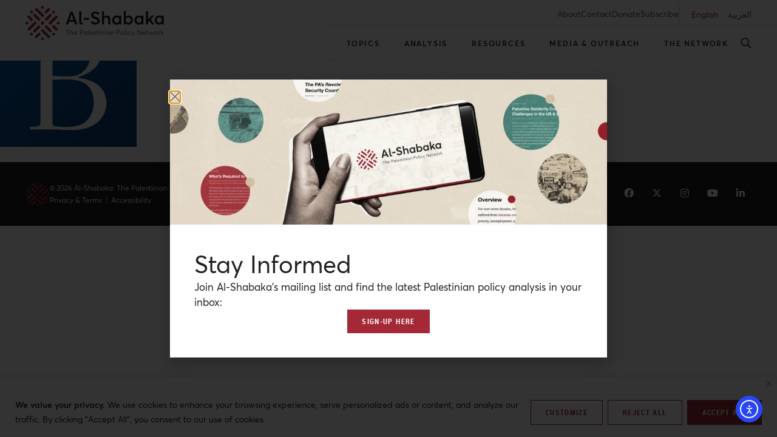

--- FILE ---
content_type: text/html; charset=UTF-8
request_url: https://al-shabaka.org/news/no-unilateral-israeli-path-to-two-states/download-74/
body_size: 49787
content:
<!doctype html>
<html lang="en-US">
<head>
	<meta charset="UTF-8">
	<meta name="viewport" content="width=device-width, initial-scale=1">
	<link rel="profile" href="https://gmpg.org/xfn/11">
	<meta name='robots' content='index, follow, max-image-preview:large, max-snippet:-1, max-video-preview:-1' />

	<!-- This site is optimized with the Yoast SEO plugin v26.7 - https://yoast.com/wordpress/plugins/seo/ -->
	<title>download-74 | Al-Shabaka</title>
	<link rel="canonical" href="https://al-shabaka.org/wp-content/uploads/2024/01/download-74.jpeg" />
	<meta property="og:locale" content="en_US" />
	<meta property="og:type" content="article" />
	<meta property="og:title" content="download-74 | Al-Shabaka" />
	<meta property="og:url" content="https://al-shabaka.org/wp-content/uploads/2024/01/download-74.jpeg" />
	<meta property="og:site_name" content="Al-Shabaka" />
	<meta property="article:publisher" content="https://www.facebook.com/alShabakaPalestinianPolicyNetwork" />
	<meta property="article:modified_time" content="2024-02-21T03:12:32+00:00" />
	<meta property="og:image" content="https://al-shabaka.org/news/no-unilateral-israeli-path-to-two-states/download-74" />
	<meta property="og:image:width" content="225" />
	<meta property="og:image:height" content="225" />
	<meta property="og:image:type" content="image/jpeg" />
	<meta name="twitter:card" content="summary_large_image" />
	<meta name="twitter:site" content="@AlShabaka" />
	<script type="application/ld+json" class="yoast-schema-graph">{"@context":"https://schema.org","@graph":[{"@type":"WebPage","@id":"https://al-shabaka.org/wp-content/uploads/2024/01/download-74.jpeg","url":"https://al-shabaka.org/wp-content/uploads/2024/01/download-74.jpeg","name":"download-74 | Al-Shabaka","isPartOf":{"@id":"https://al-shabaka.org/#website"},"primaryImageOfPage":{"@id":"https://al-shabaka.org/wp-content/uploads/2024/01/download-74.jpeg#primaryimage"},"image":{"@id":"https://al-shabaka.org/wp-content/uploads/2024/01/download-74.jpeg#primaryimage"},"thumbnailUrl":"https://al-shabaka.org/wp-content/uploads/2024/01/download-74.jpeg","datePublished":"2024-01-02T08:59:38+00:00","dateModified":"2024-02-21T03:12:32+00:00","breadcrumb":{"@id":"https://al-shabaka.org/wp-content/uploads/2024/01/download-74.jpeg#breadcrumb"},"inLanguage":"en-US","potentialAction":[{"@type":"ReadAction","target":["https://al-shabaka.org/wp-content/uploads/2024/01/download-74.jpeg"]}]},{"@type":"ImageObject","inLanguage":"en-US","@id":"https://al-shabaka.org/wp-content/uploads/2024/01/download-74.jpeg#primaryimage","url":"https://al-shabaka.org/wp-content/uploads/2024/01/download-74.jpeg","contentUrl":"https://al-shabaka.org/wp-content/uploads/2024/01/download-74.jpeg","width":225,"height":225,"caption":"Article - No unilateral Israeli path to two states"},{"@type":"BreadcrumbList","@id":"https://al-shabaka.org/wp-content/uploads/2024/01/download-74.jpeg#breadcrumb","itemListElement":[{"@type":"ListItem","position":1,"name":"Home","item":"https://al-shabaka.org/"},{"@type":"ListItem","position":2,"name":"No unilateral Israeli path to two states","item":"https://al-shabaka.org/news/no-unilateral-israeli-path-to-two-states/"},{"@type":"ListItem","position":3,"name":"download-74"}]},{"@type":"WebSite","@id":"https://al-shabaka.org/#website","url":"https://al-shabaka.org/","name":"Al-Shabaka","description":"The Palestinian Policy Network.","publisher":{"@id":"https://al-shabaka.org/#organization"},"potentialAction":[{"@type":"SearchAction","target":{"@type":"EntryPoint","urlTemplate":"https://al-shabaka.org/?s={search_term_string}"},"query-input":{"@type":"PropertyValueSpecification","valueRequired":true,"valueName":"search_term_string"}}],"inLanguage":"en-US"},{"@type":"Organization","@id":"https://al-shabaka.org/#organization","name":"Al-Shabaka: The Palestinian Policy Network","url":"https://al-shabaka.org/","logo":{"@type":"ImageObject","inLanguage":"en-US","@id":"https://al-shabaka.org/#/schema/logo/image/","url":"https://al-shabaka.org/wp-content/uploads/2022/12/al-shabaka_logo.svg","contentUrl":"https://al-shabaka.org/wp-content/uploads/2022/12/al-shabaka_logo.svg","width":260,"height":64,"caption":"Al-Shabaka: The Palestinian Policy Network"},"image":{"@id":"https://al-shabaka.org/#/schema/logo/image/"},"sameAs":["https://www.facebook.com/alShabakaPalestinianPolicyNetwork","https://x.com/AlShabaka","https://www.instagram.com/al.shabaka","https://www.youtube.com/@AlshabakaOrgNetwork","https://www.linkedin.com/company/al-shabaka"]}]}</script>
	<!-- / Yoast SEO plugin. -->


<link rel='dns-prefetch' href='//cdn.elementor.com' />
<link rel="alternate" title="oEmbed (JSON)" type="application/json+oembed" href="https://al-shabaka.org/wp-json/oembed/1.0/embed?url=https%3A%2F%2Fal-shabaka.org%2Fnews%2Fno-unilateral-israeli-path-to-two-states%2Fdownload-74%2F&#038;lang=en" />
<link rel="alternate" title="oEmbed (XML)" type="text/xml+oembed" href="https://al-shabaka.org/wp-json/oembed/1.0/embed?url=https%3A%2F%2Fal-shabaka.org%2Fnews%2Fno-unilateral-israeli-path-to-two-states%2Fdownload-74%2F&#038;format=xml&#038;lang=en" />
		<style>
			.lazyload,
			.lazyloading {
				max-width: 100%;
			}
		</style>
		<style id='wp-img-auto-sizes-contain-inline-css' type='text/css'>
img:is([sizes=auto i],[sizes^="auto," i]){contain-intrinsic-size:3000px 1500px}
/*# sourceURL=wp-img-auto-sizes-contain-inline-css */
</style>
<link rel='stylesheet' id='wp-block-library-css' href='https://al-shabaka.org/wp-includes/css/dist/block-library/style.min.css?ver=6.9' type='text/css' media='all' />
<style id='classic-theme-styles-inline-css' type='text/css'>
/*! This file is auto-generated */
.wp-block-button__link{color:#fff;background-color:#32373c;border-radius:9999px;box-shadow:none;text-decoration:none;padding:calc(.667em + 2px) calc(1.333em + 2px);font-size:1.125em}.wp-block-file__button{background:#32373c;color:#fff;text-decoration:none}
/*# sourceURL=/wp-includes/css/classic-themes.min.css */
</style>
<style id='global-styles-inline-css' type='text/css'>
:root{--wp--preset--aspect-ratio--square: 1;--wp--preset--aspect-ratio--4-3: 4/3;--wp--preset--aspect-ratio--3-4: 3/4;--wp--preset--aspect-ratio--3-2: 3/2;--wp--preset--aspect-ratio--2-3: 2/3;--wp--preset--aspect-ratio--16-9: 16/9;--wp--preset--aspect-ratio--9-16: 9/16;--wp--preset--color--black: #000000;--wp--preset--color--cyan-bluish-gray: #abb8c3;--wp--preset--color--white: #ffffff;--wp--preset--color--pale-pink: #f78da7;--wp--preset--color--vivid-red: #cf2e2e;--wp--preset--color--luminous-vivid-orange: #ff6900;--wp--preset--color--luminous-vivid-amber: #fcb900;--wp--preset--color--light-green-cyan: #7bdcb5;--wp--preset--color--vivid-green-cyan: #00d084;--wp--preset--color--pale-cyan-blue: #8ed1fc;--wp--preset--color--vivid-cyan-blue: #0693e3;--wp--preset--color--vivid-purple: #9b51e0;--wp--preset--gradient--vivid-cyan-blue-to-vivid-purple: linear-gradient(135deg,rgb(6,147,227) 0%,rgb(155,81,224) 100%);--wp--preset--gradient--light-green-cyan-to-vivid-green-cyan: linear-gradient(135deg,rgb(122,220,180) 0%,rgb(0,208,130) 100%);--wp--preset--gradient--luminous-vivid-amber-to-luminous-vivid-orange: linear-gradient(135deg,rgb(252,185,0) 0%,rgb(255,105,0) 100%);--wp--preset--gradient--luminous-vivid-orange-to-vivid-red: linear-gradient(135deg,rgb(255,105,0) 0%,rgb(207,46,46) 100%);--wp--preset--gradient--very-light-gray-to-cyan-bluish-gray: linear-gradient(135deg,rgb(238,238,238) 0%,rgb(169,184,195) 100%);--wp--preset--gradient--cool-to-warm-spectrum: linear-gradient(135deg,rgb(74,234,220) 0%,rgb(151,120,209) 20%,rgb(207,42,186) 40%,rgb(238,44,130) 60%,rgb(251,105,98) 80%,rgb(254,248,76) 100%);--wp--preset--gradient--blush-light-purple: linear-gradient(135deg,rgb(255,206,236) 0%,rgb(152,150,240) 100%);--wp--preset--gradient--blush-bordeaux: linear-gradient(135deg,rgb(254,205,165) 0%,rgb(254,45,45) 50%,rgb(107,0,62) 100%);--wp--preset--gradient--luminous-dusk: linear-gradient(135deg,rgb(255,203,112) 0%,rgb(199,81,192) 50%,rgb(65,88,208) 100%);--wp--preset--gradient--pale-ocean: linear-gradient(135deg,rgb(255,245,203) 0%,rgb(182,227,212) 50%,rgb(51,167,181) 100%);--wp--preset--gradient--electric-grass: linear-gradient(135deg,rgb(202,248,128) 0%,rgb(113,206,126) 100%);--wp--preset--gradient--midnight: linear-gradient(135deg,rgb(2,3,129) 0%,rgb(40,116,252) 100%);--wp--preset--font-size--small: 13px;--wp--preset--font-size--medium: 20px;--wp--preset--font-size--large: 36px;--wp--preset--font-size--x-large: 42px;--wp--preset--spacing--20: 0.44rem;--wp--preset--spacing--30: 0.67rem;--wp--preset--spacing--40: 1rem;--wp--preset--spacing--50: 1.5rem;--wp--preset--spacing--60: 2.25rem;--wp--preset--spacing--70: 3.38rem;--wp--preset--spacing--80: 5.06rem;--wp--preset--shadow--natural: 6px 6px 9px rgba(0, 0, 0, 0.2);--wp--preset--shadow--deep: 12px 12px 50px rgba(0, 0, 0, 0.4);--wp--preset--shadow--sharp: 6px 6px 0px rgba(0, 0, 0, 0.2);--wp--preset--shadow--outlined: 6px 6px 0px -3px rgb(255, 255, 255), 6px 6px rgb(0, 0, 0);--wp--preset--shadow--crisp: 6px 6px 0px rgb(0, 0, 0);}:where(.is-layout-flex){gap: 0.5em;}:where(.is-layout-grid){gap: 0.5em;}body .is-layout-flex{display: flex;}.is-layout-flex{flex-wrap: wrap;align-items: center;}.is-layout-flex > :is(*, div){margin: 0;}body .is-layout-grid{display: grid;}.is-layout-grid > :is(*, div){margin: 0;}:where(.wp-block-columns.is-layout-flex){gap: 2em;}:where(.wp-block-columns.is-layout-grid){gap: 2em;}:where(.wp-block-post-template.is-layout-flex){gap: 1.25em;}:where(.wp-block-post-template.is-layout-grid){gap: 1.25em;}.has-black-color{color: var(--wp--preset--color--black) !important;}.has-cyan-bluish-gray-color{color: var(--wp--preset--color--cyan-bluish-gray) !important;}.has-white-color{color: var(--wp--preset--color--white) !important;}.has-pale-pink-color{color: var(--wp--preset--color--pale-pink) !important;}.has-vivid-red-color{color: var(--wp--preset--color--vivid-red) !important;}.has-luminous-vivid-orange-color{color: var(--wp--preset--color--luminous-vivid-orange) !important;}.has-luminous-vivid-amber-color{color: var(--wp--preset--color--luminous-vivid-amber) !important;}.has-light-green-cyan-color{color: var(--wp--preset--color--light-green-cyan) !important;}.has-vivid-green-cyan-color{color: var(--wp--preset--color--vivid-green-cyan) !important;}.has-pale-cyan-blue-color{color: var(--wp--preset--color--pale-cyan-blue) !important;}.has-vivid-cyan-blue-color{color: var(--wp--preset--color--vivid-cyan-blue) !important;}.has-vivid-purple-color{color: var(--wp--preset--color--vivid-purple) !important;}.has-black-background-color{background-color: var(--wp--preset--color--black) !important;}.has-cyan-bluish-gray-background-color{background-color: var(--wp--preset--color--cyan-bluish-gray) !important;}.has-white-background-color{background-color: var(--wp--preset--color--white) !important;}.has-pale-pink-background-color{background-color: var(--wp--preset--color--pale-pink) !important;}.has-vivid-red-background-color{background-color: var(--wp--preset--color--vivid-red) !important;}.has-luminous-vivid-orange-background-color{background-color: var(--wp--preset--color--luminous-vivid-orange) !important;}.has-luminous-vivid-amber-background-color{background-color: var(--wp--preset--color--luminous-vivid-amber) !important;}.has-light-green-cyan-background-color{background-color: var(--wp--preset--color--light-green-cyan) !important;}.has-vivid-green-cyan-background-color{background-color: var(--wp--preset--color--vivid-green-cyan) !important;}.has-pale-cyan-blue-background-color{background-color: var(--wp--preset--color--pale-cyan-blue) !important;}.has-vivid-cyan-blue-background-color{background-color: var(--wp--preset--color--vivid-cyan-blue) !important;}.has-vivid-purple-background-color{background-color: var(--wp--preset--color--vivid-purple) !important;}.has-black-border-color{border-color: var(--wp--preset--color--black) !important;}.has-cyan-bluish-gray-border-color{border-color: var(--wp--preset--color--cyan-bluish-gray) !important;}.has-white-border-color{border-color: var(--wp--preset--color--white) !important;}.has-pale-pink-border-color{border-color: var(--wp--preset--color--pale-pink) !important;}.has-vivid-red-border-color{border-color: var(--wp--preset--color--vivid-red) !important;}.has-luminous-vivid-orange-border-color{border-color: var(--wp--preset--color--luminous-vivid-orange) !important;}.has-luminous-vivid-amber-border-color{border-color: var(--wp--preset--color--luminous-vivid-amber) !important;}.has-light-green-cyan-border-color{border-color: var(--wp--preset--color--light-green-cyan) !important;}.has-vivid-green-cyan-border-color{border-color: var(--wp--preset--color--vivid-green-cyan) !important;}.has-pale-cyan-blue-border-color{border-color: var(--wp--preset--color--pale-cyan-blue) !important;}.has-vivid-cyan-blue-border-color{border-color: var(--wp--preset--color--vivid-cyan-blue) !important;}.has-vivid-purple-border-color{border-color: var(--wp--preset--color--vivid-purple) !important;}.has-vivid-cyan-blue-to-vivid-purple-gradient-background{background: var(--wp--preset--gradient--vivid-cyan-blue-to-vivid-purple) !important;}.has-light-green-cyan-to-vivid-green-cyan-gradient-background{background: var(--wp--preset--gradient--light-green-cyan-to-vivid-green-cyan) !important;}.has-luminous-vivid-amber-to-luminous-vivid-orange-gradient-background{background: var(--wp--preset--gradient--luminous-vivid-amber-to-luminous-vivid-orange) !important;}.has-luminous-vivid-orange-to-vivid-red-gradient-background{background: var(--wp--preset--gradient--luminous-vivid-orange-to-vivid-red) !important;}.has-very-light-gray-to-cyan-bluish-gray-gradient-background{background: var(--wp--preset--gradient--very-light-gray-to-cyan-bluish-gray) !important;}.has-cool-to-warm-spectrum-gradient-background{background: var(--wp--preset--gradient--cool-to-warm-spectrum) !important;}.has-blush-light-purple-gradient-background{background: var(--wp--preset--gradient--blush-light-purple) !important;}.has-blush-bordeaux-gradient-background{background: var(--wp--preset--gradient--blush-bordeaux) !important;}.has-luminous-dusk-gradient-background{background: var(--wp--preset--gradient--luminous-dusk) !important;}.has-pale-ocean-gradient-background{background: var(--wp--preset--gradient--pale-ocean) !important;}.has-electric-grass-gradient-background{background: var(--wp--preset--gradient--electric-grass) !important;}.has-midnight-gradient-background{background: var(--wp--preset--gradient--midnight) !important;}.has-small-font-size{font-size: var(--wp--preset--font-size--small) !important;}.has-medium-font-size{font-size: var(--wp--preset--font-size--medium) !important;}.has-large-font-size{font-size: var(--wp--preset--font-size--large) !important;}.has-x-large-font-size{font-size: var(--wp--preset--font-size--x-large) !important;}
:where(.wp-block-post-template.is-layout-flex){gap: 1.25em;}:where(.wp-block-post-template.is-layout-grid){gap: 1.25em;}
:where(.wp-block-term-template.is-layout-flex){gap: 1.25em;}:where(.wp-block-term-template.is-layout-grid){gap: 1.25em;}
:where(.wp-block-columns.is-layout-flex){gap: 2em;}:where(.wp-block-columns.is-layout-grid){gap: 2em;}
:root :where(.wp-block-pullquote){font-size: 1.5em;line-height: 1.6;}
/*# sourceURL=global-styles-inline-css */
</style>
<link rel='stylesheet' id='bcct_style-css' href='https://al-shabaka.org/wp-content/plugins/better-click-to-tweet/assets/css/styles.css?ver=3.0' type='text/css' media='all' />
<link rel='stylesheet' id='crp-public-css' href='https://al-shabaka.org/wp-content/plugins/custom-related-posts/dist/public.css?ver=1.8.0' type='text/css' media='all' />
<link rel='stylesheet' id='megamenu-css' href='https://al-shabaka.org/wp-content/uploads/maxmegamenu/style_en_us.css?ver=18b916' type='text/css' media='all' />
<link rel='stylesheet' id='dashicons-css' href='https://al-shabaka.org/wp-includes/css/dashicons.min.css?ver=6.9' type='text/css' media='all' />
<link rel='stylesheet' id='ea11y-widget-fonts-css' href='https://al-shabaka.org/wp-content/plugins/pojo-accessibility/assets/build/fonts.css?ver=3.9.1' type='text/css' media='all' />
<link rel='stylesheet' id='ea11y-skip-link-css' href='https://al-shabaka.org/wp-content/plugins/pojo-accessibility/assets/build/skip-link.css?ver=3.9.1' type='text/css' media='all' />
<link rel='stylesheet' id='elementor-frontend-css' href='https://al-shabaka.org/wp-content/plugins/elementor/assets/css/frontend.min.css?ver=3.34.1' type='text/css' media='all' />
<link rel='stylesheet' id='widget-icon-list-css' href='https://al-shabaka.org/wp-content/plugins/elementor/assets/css/widget-icon-list.min.css?ver=3.34.1' type='text/css' media='all' />
<link rel='stylesheet' id='e-animation-fadeIn-css' href='https://al-shabaka.org/wp-content/plugins/elementor/assets/lib/animations/styles/fadeIn.min.css?ver=3.34.1' type='text/css' media='all' />
<link rel='stylesheet' id='swiper-css' href='https://al-shabaka.org/wp-content/plugins/elementor/assets/lib/swiper/v8/css/swiper.min.css?ver=8.4.5' type='text/css' media='all' />
<link rel='stylesheet' id='e-swiper-css' href='https://al-shabaka.org/wp-content/plugins/elementor/assets/css/conditionals/e-swiper.min.css?ver=3.34.1' type='text/css' media='all' />
<link rel='stylesheet' id='e-sticky-css' href='https://al-shabaka.org/wp-content/plugins/elementor-pro/assets/css/modules/sticky.min.css?ver=3.34.0' type='text/css' media='all' />
<link rel='stylesheet' id='widget-heading-css' href='https://al-shabaka.org/wp-content/plugins/elementor/assets/css/widget-heading.min.css?ver=3.34.1' type='text/css' media='all' />
<link rel='stylesheet' id='widget-social-icons-css' href='https://al-shabaka.org/wp-content/plugins/elementor/assets/css/widget-social-icons.min.css?ver=3.34.1' type='text/css' media='all' />
<link rel='stylesheet' id='e-apple-webkit-css' href='https://al-shabaka.org/wp-content/plugins/elementor/assets/css/conditionals/apple-webkit.min.css?ver=3.34.1' type='text/css' media='all' />
<link rel='stylesheet' id='widget-image-css' href='https://al-shabaka.org/wp-content/plugins/elementor/assets/css/widget-image.min.css?ver=3.34.1' type='text/css' media='all' />
<link rel='stylesheet' id='e-popup-css' href='https://al-shabaka.org/wp-content/plugins/elementor-pro/assets/css/conditionals/popup.min.css?ver=3.34.0' type='text/css' media='all' />
<link rel='stylesheet' id='widget-nav-menu-css' href='https://al-shabaka.org/wp-content/plugins/elementor-pro/assets/css/widget-nav-menu.min.css?ver=3.34.0' type='text/css' media='all' />
<link rel='stylesheet' id='widget-spacer-css' href='https://al-shabaka.org/wp-content/plugins/elementor/assets/css/widget-spacer.min.css?ver=3.34.1' type='text/css' media='all' />
<link rel='stylesheet' id='e-animation-slideInLeft-css' href='https://al-shabaka.org/wp-content/plugins/elementor/assets/lib/animations/styles/slideInLeft.min.css?ver=3.34.1' type='text/css' media='all' />
<link rel='stylesheet' id='widget-search-form-css' href='https://al-shabaka.org/wp-content/plugins/elementor-pro/assets/css/widget-search-form.min.css?ver=3.34.0' type='text/css' media='all' />
<link rel='stylesheet' id='elementor-icons-shared-0-css' href='https://al-shabaka.org/wp-content/plugins/elementor/assets/lib/font-awesome/css/fontawesome.min.css?ver=5.15.3' type='text/css' media='all' />
<link rel='stylesheet' id='elementor-icons-fa-solid-css' href='https://al-shabaka.org/wp-content/plugins/elementor/assets/lib/font-awesome/css/solid.min.css?ver=5.15.3' type='text/css' media='all' />
<link rel='stylesheet' id='e-animation-slideInDown-css' href='https://al-shabaka.org/wp-content/plugins/elementor/assets/lib/animations/styles/slideInDown.min.css?ver=3.34.1' type='text/css' media='all' />
<link rel='stylesheet' id='elementor-icons-css' href='https://al-shabaka.org/wp-content/plugins/elementor/assets/lib/eicons/css/elementor-icons.min.css?ver=5.45.0' type='text/css' media='all' />
<link rel='stylesheet' id='elementor-post-9-css' href='https://al-shabaka.org/wp-content/uploads/elementor/css/post-9.css?ver=1768544562' type='text/css' media='all' />
<link rel='stylesheet' id='cpel-language-switcher-css' href='https://al-shabaka.org/wp-content/plugins/connect-polylang-elementor/assets/css/language-switcher.min.css?ver=2.5.5' type='text/css' media='all' />
<link rel='stylesheet' id='jet-engine-frontend-css' href='https://al-shabaka.org/wp-content/plugins/jet-engine/assets/css/frontend.css?ver=3.8.2.1' type='text/css' media='all' />
<link rel='stylesheet' id='elementor-post-131-css' href='https://al-shabaka.org/wp-content/uploads/elementor/css/post-131.css?ver=1768544561' type='text/css' media='all' />
<link rel='stylesheet' id='elementor-post-189-css' href='https://al-shabaka.org/wp-content/uploads/elementor/css/post-189.css?ver=1768544561' type='text/css' media='all' />
<link rel='stylesheet' id='elementor-post-24217-css' href='https://al-shabaka.org/wp-content/uploads/elementor/css/post-24217.css?ver=1768544561' type='text/css' media='all' />
<link rel='stylesheet' id='elementor-post-802-css' href='https://al-shabaka.org/wp-content/uploads/elementor/css/post-802.css?ver=1768544561' type='text/css' media='all' />
<link rel='stylesheet' id='elementor-post-732-css' href='https://al-shabaka.org/wp-content/uploads/elementor/css/post-732.css?ver=1768544561' type='text/css' media='all' />
<link rel='stylesheet' id='elementor-icons-fa-brands-css' href='https://al-shabaka.org/wp-content/plugins/elementor/assets/lib/font-awesome/css/brands.min.css?ver=5.15.3' type='text/css' media='all' />
<script type="text/javascript" id="cookie-law-info-js-extra">
/* <![CDATA[ */
var _ckyConfig = {"_ipData":[],"_assetsURL":"https://al-shabaka.org/wp-content/plugins/cookie-law-info/lite/frontend/images/","_publicURL":"https://al-shabaka.org","_expiry":"365","_categories":[{"name":"Necessary","slug":"necessary","isNecessary":true,"ccpaDoNotSell":true,"cookies":[],"active":true,"defaultConsent":{"gdpr":true,"ccpa":true}},{"name":"Functional","slug":"functional","isNecessary":false,"ccpaDoNotSell":true,"cookies":[],"active":true,"defaultConsent":{"gdpr":false,"ccpa":false}},{"name":"Analytics","slug":"analytics","isNecessary":false,"ccpaDoNotSell":true,"cookies":[],"active":true,"defaultConsent":{"gdpr":false,"ccpa":false}},{"name":"Performance","slug":"performance","isNecessary":false,"ccpaDoNotSell":true,"cookies":[],"active":true,"defaultConsent":{"gdpr":false,"ccpa":false}},{"name":"Advertisement","slug":"advertisement","isNecessary":false,"ccpaDoNotSell":true,"cookies":[],"active":true,"defaultConsent":{"gdpr":false,"ccpa":false}}],"_activeLaw":"gdpr","_rootDomain":"","_block":"1","_showBanner":"1","_bannerConfig":{"settings":{"type":"banner","preferenceCenterType":"popup","position":"bottom","applicableLaw":"gdpr"},"behaviours":{"reloadBannerOnAccept":false,"loadAnalyticsByDefault":false,"animations":{"onLoad":"animate","onHide":"sticky"}},"config":{"revisitConsent":{"status":false,"tag":"revisit-consent","position":"bottom-left","meta":{"url":"#"},"styles":{"background-color":"#A42835"},"elements":{"title":{"type":"text","tag":"revisit-consent-title","status":true,"styles":{"color":"#0056a7"}}}},"preferenceCenter":{"toggle":{"status":true,"tag":"detail-category-toggle","type":"toggle","states":{"active":{"styles":{"background-color":"#1863DC"}},"inactive":{"styles":{"background-color":"#D0D5D2"}}}}},"categoryPreview":{"status":false,"toggle":{"status":true,"tag":"detail-category-preview-toggle","type":"toggle","states":{"active":{"styles":{"background-color":"#1863DC"}},"inactive":{"styles":{"background-color":"#D0D5D2"}}}}},"videoPlaceholder":{"status":true,"styles":{"background-color":"#231F20","border-color":"#231F20","color":"#ffffff"}},"readMore":{"status":false,"tag":"readmore-button","type":"link","meta":{"noFollow":true,"newTab":true},"styles":{"color":"#231F20","background-color":"transparent","border-color":"transparent"}},"showMore":{"status":true,"tag":"show-desc-button","type":"button","styles":{"color":"#1863DC"}},"showLess":{"status":true,"tag":"hide-desc-button","type":"button","styles":{"color":"#1863DC"}},"alwaysActive":{"status":true,"tag":"always-active","styles":{"color":"#008000"}},"manualLinks":{"status":true,"tag":"manual-links","type":"link","styles":{"color":"#1863DC"}},"auditTable":{"status":true},"optOption":{"status":true,"toggle":{"status":true,"tag":"optout-option-toggle","type":"toggle","states":{"active":{"styles":{"background-color":"#1863dc"}},"inactive":{"styles":{"background-color":"#FFFFFF"}}}}}}},"_version":"3.3.9.1","_logConsent":"1","_tags":[{"tag":"accept-button","styles":{"color":"#FFFFFF","background-color":"#A42835","border-color":"#A42835"}},{"tag":"reject-button","styles":{"color":"#A42835","background-color":"#FFFFFF","border-color":"#A42835"}},{"tag":"settings-button","styles":{"color":"#A42835","background-color":"#FFFFFF","border-color":"#A42835"}},{"tag":"readmore-button","styles":{"color":"#231F20","background-color":"transparent","border-color":"transparent"}},{"tag":"donotsell-button","styles":{"color":"#1863DC","background-color":"transparent","border-color":"transparent"}},{"tag":"show-desc-button","styles":{"color":"#1863DC"}},{"tag":"hide-desc-button","styles":{"color":"#1863DC"}},{"tag":"cky-always-active","styles":[]},{"tag":"cky-link","styles":[]},{"tag":"accept-button","styles":{"color":"#FFFFFF","background-color":"#A42835","border-color":"#A42835"}},{"tag":"revisit-consent","styles":{"background-color":"#A42835"}}],"_shortCodes":[{"key":"cky_readmore","content":"\u003Ca href=\"#\" class=\"cky-policy\" aria-label=\"Cookie Policy\" target=\"_blank\" rel=\"noopener\" data-cky-tag=\"readmore-button\"\u003ECookie Policy\u003C/a\u003E","tag":"readmore-button","status":false,"attributes":{"rel":"nofollow","target":"_blank"}},{"key":"cky_show_desc","content":"\u003Cbutton class=\"cky-show-desc-btn\" data-cky-tag=\"show-desc-button\" aria-label=\"Show more\"\u003EShow more\u003C/button\u003E","tag":"show-desc-button","status":true,"attributes":[]},{"key":"cky_hide_desc","content":"\u003Cbutton class=\"cky-show-desc-btn\" data-cky-tag=\"hide-desc-button\" aria-label=\"Show less\"\u003EShow less\u003C/button\u003E","tag":"hide-desc-button","status":true,"attributes":[]},{"key":"cky_optout_show_desc","content":"[cky_optout_show_desc]","tag":"optout-show-desc-button","status":true,"attributes":[]},{"key":"cky_optout_hide_desc","content":"[cky_optout_hide_desc]","tag":"optout-hide-desc-button","status":true,"attributes":[]},{"key":"cky_category_toggle_label","content":"[cky_{{status}}_category_label] [cky_preference_{{category_slug}}_title]","tag":"","status":true,"attributes":[]},{"key":"cky_enable_category_label","content":"Enable","tag":"","status":true,"attributes":[]},{"key":"cky_disable_category_label","content":"Disable","tag":"","status":true,"attributes":[]},{"key":"cky_video_placeholder","content":"\u003Cdiv class=\"video-placeholder-normal\" data-cky-tag=\"video-placeholder\" id=\"[UNIQUEID]\"\u003E\u003Cp class=\"video-placeholder-text-normal\" data-cky-tag=\"placeholder-title\"\u003EPlease accept cookies to access this content\u003C/p\u003E\u003C/div\u003E","tag":"","status":true,"attributes":[]},{"key":"cky_enable_optout_label","content":"Enable","tag":"","status":true,"attributes":[]},{"key":"cky_disable_optout_label","content":"Disable","tag":"","status":true,"attributes":[]},{"key":"cky_optout_toggle_label","content":"[cky_{{status}}_optout_label] [cky_optout_option_title]","tag":"","status":true,"attributes":[]},{"key":"cky_optout_option_title","content":"Do Not Sell or Share My Personal Information","tag":"","status":true,"attributes":[]},{"key":"cky_optout_close_label","content":"Close","tag":"","status":true,"attributes":[]},{"key":"cky_preference_close_label","content":"Close","tag":"","status":true,"attributes":[]}],"_rtl":"","_language":"en","_providersToBlock":[]};
var _ckyStyles = {"css":".cky-overlay{background: #000000; opacity: 0.4; position: fixed; top: 0; left: 0; width: 100%; height: 100%; z-index: 99999999;}.cky-hide{display: none;}.cky-btn-revisit-wrapper{display: flex; align-items: center; justify-content: center; background: #0056a7; width: 45px; height: 45px; border-radius: 50%; position: fixed; z-index: 999999; cursor: pointer;}.cky-revisit-bottom-left{bottom: 15px; left: 15px;}.cky-revisit-bottom-right{bottom: 15px; right: 15px;}.cky-btn-revisit-wrapper .cky-btn-revisit{display: flex; align-items: center; justify-content: center; background: none; border: none; cursor: pointer; position: relative; margin: 0; padding: 0;}.cky-btn-revisit-wrapper .cky-btn-revisit img{max-width: fit-content; margin: 0; height: 30px; width: 30px;}.cky-revisit-bottom-left:hover::before{content: attr(data-tooltip); position: absolute; background: #4e4b66; color: #ffffff; left: calc(100% + 7px); font-size: 12px; line-height: 16px; width: max-content; padding: 4px 8px; border-radius: 4px;}.cky-revisit-bottom-left:hover::after{position: absolute; content: \"\"; border: 5px solid transparent; left: calc(100% + 2px); border-left-width: 0; border-right-color: #4e4b66;}.cky-revisit-bottom-right:hover::before{content: attr(data-tooltip); position: absolute; background: #4e4b66; color: #ffffff; right: calc(100% + 7px); font-size: 12px; line-height: 16px; width: max-content; padding: 4px 8px; border-radius: 4px;}.cky-revisit-bottom-right:hover::after{position: absolute; content: \"\"; border: 5px solid transparent; right: calc(100% + 2px); border-right-width: 0; border-left-color: #4e4b66;}.cky-revisit-hide{display: none;}.cky-consent-container{position: fixed; width: 100%; box-sizing: border-box; z-index: 9999999;}.cky-consent-container .cky-consent-bar{background: #ffffff; border: 1px solid; padding: 16.5px 24px; box-shadow: 0 -1px 10px 0 #acabab4d;}.cky-banner-bottom{bottom: 0; left: 0;}.cky-banner-top{top: 0; left: 0;}.cky-custom-brand-logo-wrapper .cky-custom-brand-logo{width: 100px; height: auto; margin: 0 0 12px 0;}.cky-notice .cky-title{color: #212121; font-weight: 700; font-size: 18px; line-height: 24px; margin: 0 0 12px 0;}.cky-notice-group{display: flex; justify-content: space-between; align-items: center; font-size: 14px; line-height: 24px; font-weight: 400;}.cky-notice-des *,.cky-preference-content-wrapper *,.cky-accordion-header-des *,.cky-gpc-wrapper .cky-gpc-desc *{font-size: 14px;}.cky-notice-des{color: #212121; font-size: 14px; line-height: 24px; font-weight: 400;}.cky-notice-des img{height: 25px; width: 25px;}.cky-consent-bar .cky-notice-des p,.cky-gpc-wrapper .cky-gpc-desc p,.cky-preference-body-wrapper .cky-preference-content-wrapper p,.cky-accordion-header-wrapper .cky-accordion-header-des p,.cky-cookie-des-table li div:last-child p{color: inherit; margin-top: 0; overflow-wrap: break-word;}.cky-notice-des P:last-child,.cky-preference-content-wrapper p:last-child,.cky-cookie-des-table li div:last-child p:last-child,.cky-gpc-wrapper .cky-gpc-desc p:last-child{margin-bottom: 0;}.cky-notice-des a.cky-policy,.cky-notice-des button.cky-policy{font-size: 14px; color: #1863dc; white-space: nowrap; cursor: pointer; background: transparent; border: 1px solid; text-decoration: underline;}.cky-notice-des button.cky-policy{padding: 0;}.cky-notice-des a.cky-policy:focus-visible,.cky-notice-des button.cky-policy:focus-visible,.cky-preference-content-wrapper .cky-show-desc-btn:focus-visible,.cky-accordion-header .cky-accordion-btn:focus-visible,.cky-preference-header .cky-btn-close:focus-visible,.cky-switch input[type=\"checkbox\"]:focus-visible,.cky-footer-wrapper a:focus-visible,.cky-btn:focus-visible{outline: 2px solid #1863dc; outline-offset: 2px;}.cky-btn:focus:not(:focus-visible),.cky-accordion-header .cky-accordion-btn:focus:not(:focus-visible),.cky-preference-content-wrapper .cky-show-desc-btn:focus:not(:focus-visible),.cky-btn-revisit-wrapper .cky-btn-revisit:focus:not(:focus-visible),.cky-preference-header .cky-btn-close:focus:not(:focus-visible),.cky-consent-bar .cky-banner-btn-close:focus:not(:focus-visible){outline: 0;}button.cky-show-desc-btn:not(:hover):not(:active){color: #1863dc; background: transparent;}button.cky-accordion-btn:not(:hover):not(:active),button.cky-banner-btn-close:not(:hover):not(:active),button.cky-btn-close:not(:hover):not(:active),button.cky-btn-revisit:not(:hover):not(:active){background: transparent;}.cky-consent-bar button:hover,.cky-modal.cky-modal-open button:hover,.cky-consent-bar button:focus,.cky-modal.cky-modal-open button:focus{text-decoration: none;}.cky-notice-btn-wrapper{display: flex; justify-content: center; align-items: center; margin-left: 15px;}.cky-notice-btn-wrapper .cky-btn{text-shadow: none; box-shadow: none;}.cky-btn{font-size: 14px; font-family: inherit; line-height: 24px; padding: 8px 27px; font-weight: 500; margin: 0 8px 0 0; border-radius: 2px; white-space: nowrap; cursor: pointer; text-align: center; text-transform: none; min-height: 0;}.cky-btn:hover{opacity: 0.8;}.cky-btn-customize{color: #1863dc; background: transparent; border: 2px solid #1863dc;}.cky-btn-reject{color: #1863dc; background: transparent; border: 2px solid #1863dc;}.cky-btn-accept{background: #1863dc; color: #ffffff; border: 2px solid #1863dc;}.cky-btn:last-child{margin-right: 0;}@media (max-width: 768px){.cky-notice-group{display: block;}.cky-notice-btn-wrapper{margin-left: 0;}.cky-notice-btn-wrapper .cky-btn{flex: auto; max-width: 100%; margin-top: 10px; white-space: unset;}}@media (max-width: 576px){.cky-notice-btn-wrapper{flex-direction: column;}.cky-custom-brand-logo-wrapper, .cky-notice .cky-title, .cky-notice-des, .cky-notice-btn-wrapper{padding: 0 28px;}.cky-consent-container .cky-consent-bar{padding: 16.5px 0;}.cky-notice-des{max-height: 40vh; overflow-y: scroll;}.cky-notice-btn-wrapper .cky-btn{width: 100%; padding: 8px; margin-right: 0;}.cky-notice-btn-wrapper .cky-btn-accept{order: 1;}.cky-notice-btn-wrapper .cky-btn-reject{order: 3;}.cky-notice-btn-wrapper .cky-btn-customize{order: 2;}}@media (max-width: 425px){.cky-custom-brand-logo-wrapper, .cky-notice .cky-title, .cky-notice-des, .cky-notice-btn-wrapper{padding: 0 24px;}.cky-notice-btn-wrapper{flex-direction: column;}.cky-btn{width: 100%; margin: 10px 0 0 0;}.cky-notice-btn-wrapper .cky-btn-customize{order: 2;}.cky-notice-btn-wrapper .cky-btn-reject{order: 3;}.cky-notice-btn-wrapper .cky-btn-accept{order: 1; margin-top: 16px;}}@media (max-width: 352px){.cky-notice .cky-title{font-size: 16px;}.cky-notice-des *{font-size: 12px;}.cky-notice-des, .cky-btn{font-size: 12px;}}.cky-modal.cky-modal-open{display: flex; visibility: visible; -webkit-transform: translate(-50%, -50%); -moz-transform: translate(-50%, -50%); -ms-transform: translate(-50%, -50%); -o-transform: translate(-50%, -50%); transform: translate(-50%, -50%); top: 50%; left: 50%; transition: all 1s ease;}.cky-modal{box-shadow: 0 32px 68px rgba(0, 0, 0, 0.3); margin: 0 auto; position: fixed; max-width: 100%; background: #ffffff; top: 50%; box-sizing: border-box; border-radius: 6px; z-index: 999999999; color: #212121; -webkit-transform: translate(-50%, 100%); -moz-transform: translate(-50%, 100%); -ms-transform: translate(-50%, 100%); -o-transform: translate(-50%, 100%); transform: translate(-50%, 100%); visibility: hidden; transition: all 0s ease;}.cky-preference-center{max-height: 79vh; overflow: hidden; width: 845px; overflow: hidden; flex: 1 1 0; display: flex; flex-direction: column; border-radius: 6px;}.cky-preference-header{display: flex; align-items: center; justify-content: space-between; padding: 22px 24px; border-bottom: 1px solid;}.cky-preference-header .cky-preference-title{font-size: 18px; font-weight: 700; line-height: 24px;}.cky-preference-header .cky-btn-close{margin: 0; cursor: pointer; vertical-align: middle; padding: 0; background: none; border: none; width: auto; height: auto; min-height: 0; line-height: 0; text-shadow: none; box-shadow: none;}.cky-preference-header .cky-btn-close img{margin: 0; height: 10px; width: 10px;}.cky-preference-body-wrapper{padding: 0 24px; flex: 1; overflow: auto; box-sizing: border-box;}.cky-preference-content-wrapper,.cky-gpc-wrapper .cky-gpc-desc{font-size: 14px; line-height: 24px; font-weight: 400; padding: 12px 0;}.cky-preference-content-wrapper{border-bottom: 1px solid;}.cky-preference-content-wrapper img{height: 25px; width: 25px;}.cky-preference-content-wrapper .cky-show-desc-btn{font-size: 14px; font-family: inherit; color: #1863dc; text-decoration: none; line-height: 24px; padding: 0; margin: 0; white-space: nowrap; cursor: pointer; background: transparent; border-color: transparent; text-transform: none; min-height: 0; text-shadow: none; box-shadow: none;}.cky-accordion-wrapper{margin-bottom: 10px;}.cky-accordion{border-bottom: 1px solid;}.cky-accordion:last-child{border-bottom: none;}.cky-accordion .cky-accordion-item{display: flex; margin-top: 10px;}.cky-accordion .cky-accordion-body{display: none;}.cky-accordion.cky-accordion-active .cky-accordion-body{display: block; padding: 0 22px; margin-bottom: 16px;}.cky-accordion-header-wrapper{cursor: pointer; width: 100%;}.cky-accordion-item .cky-accordion-header{display: flex; justify-content: space-between; align-items: center;}.cky-accordion-header .cky-accordion-btn{font-size: 16px; font-family: inherit; color: #212121; line-height: 24px; background: none; border: none; font-weight: 700; padding: 0; margin: 0; cursor: pointer; text-transform: none; min-height: 0; text-shadow: none; box-shadow: none;}.cky-accordion-header .cky-always-active{color: #008000; font-weight: 600; line-height: 24px; font-size: 14px;}.cky-accordion-header-des{font-size: 14px; line-height: 24px; margin: 10px 0 16px 0;}.cky-accordion-chevron{margin-right: 22px; position: relative; cursor: pointer;}.cky-accordion-chevron-hide{display: none;}.cky-accordion .cky-accordion-chevron i::before{content: \"\"; position: absolute; border-right: 1.4px solid; border-bottom: 1.4px solid; border-color: inherit; height: 6px; width: 6px; -webkit-transform: rotate(-45deg); -moz-transform: rotate(-45deg); -ms-transform: rotate(-45deg); -o-transform: rotate(-45deg); transform: rotate(-45deg); transition: all 0.2s ease-in-out; top: 8px;}.cky-accordion.cky-accordion-active .cky-accordion-chevron i::before{-webkit-transform: rotate(45deg); -moz-transform: rotate(45deg); -ms-transform: rotate(45deg); -o-transform: rotate(45deg); transform: rotate(45deg);}.cky-audit-table{background: #f4f4f4; border-radius: 6px;}.cky-audit-table .cky-empty-cookies-text{color: inherit; font-size: 12px; line-height: 24px; margin: 0; padding: 10px;}.cky-audit-table .cky-cookie-des-table{font-size: 12px; line-height: 24px; font-weight: normal; padding: 15px 10px; border-bottom: 1px solid; border-bottom-color: inherit; margin: 0;}.cky-audit-table .cky-cookie-des-table:last-child{border-bottom: none;}.cky-audit-table .cky-cookie-des-table li{list-style-type: none; display: flex; padding: 3px 0;}.cky-audit-table .cky-cookie-des-table li:first-child{padding-top: 0;}.cky-cookie-des-table li div:first-child{width: 100px; font-weight: 600; word-break: break-word; word-wrap: break-word;}.cky-cookie-des-table li div:last-child{flex: 1; word-break: break-word; word-wrap: break-word; margin-left: 8px;}.cky-footer-shadow{display: block; width: 100%; height: 40px; background: linear-gradient(180deg, rgba(255, 255, 255, 0) 0%, #ffffff 100%); position: absolute; bottom: calc(100% - 1px);}.cky-footer-wrapper{position: relative;}.cky-prefrence-btn-wrapper{display: flex; flex-wrap: wrap; align-items: center; justify-content: center; padding: 22px 24px; border-top: 1px solid;}.cky-prefrence-btn-wrapper .cky-btn{flex: auto; max-width: 100%; text-shadow: none; box-shadow: none;}.cky-btn-preferences{color: #1863dc; background: transparent; border: 2px solid #1863dc;}.cky-preference-header,.cky-preference-body-wrapper,.cky-preference-content-wrapper,.cky-accordion-wrapper,.cky-accordion,.cky-accordion-wrapper,.cky-footer-wrapper,.cky-prefrence-btn-wrapper{border-color: inherit;}@media (max-width: 845px){.cky-modal{max-width: calc(100% - 16px);}}@media (max-width: 576px){.cky-modal{max-width: 100%;}.cky-preference-center{max-height: 100vh;}.cky-prefrence-btn-wrapper{flex-direction: column;}.cky-accordion.cky-accordion-active .cky-accordion-body{padding-right: 0;}.cky-prefrence-btn-wrapper .cky-btn{width: 100%; margin: 10px 0 0 0;}.cky-prefrence-btn-wrapper .cky-btn-reject{order: 3;}.cky-prefrence-btn-wrapper .cky-btn-accept{order: 1; margin-top: 0;}.cky-prefrence-btn-wrapper .cky-btn-preferences{order: 2;}}@media (max-width: 425px){.cky-accordion-chevron{margin-right: 15px;}.cky-notice-btn-wrapper{margin-top: 0;}.cky-accordion.cky-accordion-active .cky-accordion-body{padding: 0 15px;}}@media (max-width: 352px){.cky-preference-header .cky-preference-title{font-size: 16px;}.cky-preference-header{padding: 16px 24px;}.cky-preference-content-wrapper *, .cky-accordion-header-des *{font-size: 12px;}.cky-preference-content-wrapper, .cky-preference-content-wrapper .cky-show-more, .cky-accordion-header .cky-always-active, .cky-accordion-header-des, .cky-preference-content-wrapper .cky-show-desc-btn, .cky-notice-des a.cky-policy{font-size: 12px;}.cky-accordion-header .cky-accordion-btn{font-size: 14px;}}.cky-switch{display: flex;}.cky-switch input[type=\"checkbox\"]{position: relative; width: 44px; height: 24px; margin: 0; background: #d0d5d2; -webkit-appearance: none; border-radius: 50px; cursor: pointer; outline: 0; border: none; top: 0;}.cky-switch input[type=\"checkbox\"]:checked{background: #1863dc;}.cky-switch input[type=\"checkbox\"]:before{position: absolute; content: \"\"; height: 20px; width: 20px; left: 2px; bottom: 2px; border-radius: 50%; background-color: white; -webkit-transition: 0.4s; transition: 0.4s; margin: 0;}.cky-switch input[type=\"checkbox\"]:after{display: none;}.cky-switch input[type=\"checkbox\"]:checked:before{-webkit-transform: translateX(20px); -ms-transform: translateX(20px); transform: translateX(20px);}@media (max-width: 425px){.cky-switch input[type=\"checkbox\"]{width: 38px; height: 21px;}.cky-switch input[type=\"checkbox\"]:before{height: 17px; width: 17px;}.cky-switch input[type=\"checkbox\"]:checked:before{-webkit-transform: translateX(17px); -ms-transform: translateX(17px); transform: translateX(17px);}}.cky-consent-bar .cky-banner-btn-close{position: absolute; right: 9px; top: 5px; background: none; border: none; cursor: pointer; padding: 0; margin: 0; min-height: 0; line-height: 0; height: auto; width: auto; text-shadow: none; box-shadow: none;}.cky-consent-bar .cky-banner-btn-close img{height: 9px; width: 9px; margin: 0;}.cky-notice-btn-wrapper .cky-btn-do-not-sell{font-size: 14px; line-height: 24px; padding: 6px 0; margin: 0; font-weight: 500; background: none; border-radius: 2px; border: none; cursor: pointer; text-align: left; color: #1863dc; background: transparent; border-color: transparent; box-shadow: none; text-shadow: none;}.cky-consent-bar .cky-banner-btn-close:focus-visible,.cky-notice-btn-wrapper .cky-btn-do-not-sell:focus-visible,.cky-opt-out-btn-wrapper .cky-btn:focus-visible,.cky-opt-out-checkbox-wrapper input[type=\"checkbox\"].cky-opt-out-checkbox:focus-visible{outline: 2px solid #1863dc; outline-offset: 2px;}@media (max-width: 768px){.cky-notice-btn-wrapper{margin-left: 0; margin-top: 10px; justify-content: left;}.cky-notice-btn-wrapper .cky-btn-do-not-sell{padding: 0;}}@media (max-width: 352px){.cky-notice-btn-wrapper .cky-btn-do-not-sell, .cky-notice-des a.cky-policy{font-size: 12px;}}.cky-opt-out-wrapper{padding: 12px 0;}.cky-opt-out-wrapper .cky-opt-out-checkbox-wrapper{display: flex; align-items: center;}.cky-opt-out-checkbox-wrapper .cky-opt-out-checkbox-label{font-size: 16px; font-weight: 700; line-height: 24px; margin: 0 0 0 12px; cursor: pointer;}.cky-opt-out-checkbox-wrapper input[type=\"checkbox\"].cky-opt-out-checkbox{background-color: #ffffff; border: 1px solid black; width: 20px; height: 18.5px; margin: 0; -webkit-appearance: none; position: relative; display: flex; align-items: center; justify-content: center; border-radius: 2px; cursor: pointer;}.cky-opt-out-checkbox-wrapper input[type=\"checkbox\"].cky-opt-out-checkbox:checked{background-color: #1863dc; border: none;}.cky-opt-out-checkbox-wrapper input[type=\"checkbox\"].cky-opt-out-checkbox:checked::after{left: 6px; bottom: 4px; width: 7px; height: 13px; border: solid #ffffff; border-width: 0 3px 3px 0; border-radius: 2px; -webkit-transform: rotate(45deg); -ms-transform: rotate(45deg); transform: rotate(45deg); content: \"\"; position: absolute; box-sizing: border-box;}.cky-opt-out-checkbox-wrapper.cky-disabled .cky-opt-out-checkbox-label,.cky-opt-out-checkbox-wrapper.cky-disabled input[type=\"checkbox\"].cky-opt-out-checkbox{cursor: no-drop;}.cky-gpc-wrapper{margin: 0 0 0 32px;}.cky-footer-wrapper .cky-opt-out-btn-wrapper{display: flex; flex-wrap: wrap; align-items: center; justify-content: center; padding: 22px 24px;}.cky-opt-out-btn-wrapper .cky-btn{flex: auto; max-width: 100%; text-shadow: none; box-shadow: none;}.cky-opt-out-btn-wrapper .cky-btn-cancel{border: 1px solid #dedfe0; background: transparent; color: #858585;}.cky-opt-out-btn-wrapper .cky-btn-confirm{background: #1863dc; color: #ffffff; border: 1px solid #1863dc;}@media (max-width: 352px){.cky-opt-out-checkbox-wrapper .cky-opt-out-checkbox-label{font-size: 14px;}.cky-gpc-wrapper .cky-gpc-desc, .cky-gpc-wrapper .cky-gpc-desc *{font-size: 12px;}.cky-opt-out-checkbox-wrapper input[type=\"checkbox\"].cky-opt-out-checkbox{width: 16px; height: 16px;}.cky-opt-out-checkbox-wrapper input[type=\"checkbox\"].cky-opt-out-checkbox:checked::after{left: 5px; bottom: 4px; width: 3px; height: 9px;}.cky-gpc-wrapper{margin: 0 0 0 28px;}}.video-placeholder-youtube{background-size: 100% 100%; background-position: center; background-repeat: no-repeat; background-color: #b2b0b059; position: relative; display: flex; align-items: center; justify-content: center; max-width: 100%;}.video-placeholder-text-youtube{text-align: center; align-items: center; padding: 10px 16px; background-color: #000000cc; color: #ffffff; border: 1px solid; border-radius: 2px; cursor: pointer;}.video-placeholder-normal{background-image: url(\"/wp-content/plugins/cookie-law-info/lite/frontend/images/placeholder.svg\"); background-size: 80px; background-position: center; background-repeat: no-repeat; background-color: #b2b0b059; position: relative; display: flex; align-items: flex-end; justify-content: center; max-width: 100%;}.video-placeholder-text-normal{align-items: center; padding: 10px 16px; text-align: center; border: 1px solid; border-radius: 2px; cursor: pointer;}.cky-rtl{direction: rtl; text-align: right;}.cky-rtl .cky-banner-btn-close{left: 9px; right: auto;}.cky-rtl .cky-notice-btn-wrapper .cky-btn:last-child{margin-right: 8px;}.cky-rtl .cky-notice-btn-wrapper .cky-btn:first-child{margin-right: 0;}.cky-rtl .cky-notice-btn-wrapper{margin-left: 0; margin-right: 15px;}.cky-rtl .cky-prefrence-btn-wrapper .cky-btn{margin-right: 8px;}.cky-rtl .cky-prefrence-btn-wrapper .cky-btn:first-child{margin-right: 0;}.cky-rtl .cky-accordion .cky-accordion-chevron i::before{border: none; border-left: 1.4px solid; border-top: 1.4px solid; left: 12px;}.cky-rtl .cky-accordion.cky-accordion-active .cky-accordion-chevron i::before{-webkit-transform: rotate(-135deg); -moz-transform: rotate(-135deg); -ms-transform: rotate(-135deg); -o-transform: rotate(-135deg); transform: rotate(-135deg);}@media (max-width: 768px){.cky-rtl .cky-notice-btn-wrapper{margin-right: 0;}}@media (max-width: 576px){.cky-rtl .cky-notice-btn-wrapper .cky-btn:last-child{margin-right: 0;}.cky-rtl .cky-prefrence-btn-wrapper .cky-btn{margin-right: 0;}.cky-rtl .cky-accordion.cky-accordion-active .cky-accordion-body{padding: 0 22px 0 0;}}@media (max-width: 425px){.cky-rtl .cky-accordion.cky-accordion-active .cky-accordion-body{padding: 0 15px 0 0;}}.cky-rtl .cky-opt-out-btn-wrapper .cky-btn{margin-right: 12px;}.cky-rtl .cky-opt-out-btn-wrapper .cky-btn:first-child{margin-right: 0;}.cky-rtl .cky-opt-out-checkbox-wrapper .cky-opt-out-checkbox-label{margin: 0 12px 0 0;}"};
//# sourceURL=cookie-law-info-js-extra
/* ]]> */
</script>
<script type="text/javascript" src="https://al-shabaka.org/wp-content/plugins/cookie-law-info/lite/frontend/js/script.min.js?ver=3.3.9.1" id="cookie-law-info-js"></script>
<script type="text/javascript" src="https://al-shabaka.org/wp-includes/js/jquery/jquery.min.js?ver=3.7.1" id="jquery-core-js"></script>
<script type="text/javascript" src="https://al-shabaka.org/wp-includes/js/jquery/jquery-migrate.min.js?ver=3.4.1" id="jquery-migrate-js"></script>
<link rel="https://api.w.org/" href="https://al-shabaka.org/wp-json/" /><link rel="alternate" title="JSON" type="application/json" href="https://al-shabaka.org/wp-json/wp/v2/media/19349" /><link rel="EditURI" type="application/rsd+xml" title="RSD" href="https://al-shabaka.org/xmlrpc.php?rsd" />
<meta name="generator" content="WordPress 6.9" />
<link rel='shortlink' href='https://al-shabaka.org/?p=19349' />
<style id="cky-style-inline">[data-cky-tag]{visibility:hidden;}</style>		<script>
			document.documentElement.className = document.documentElement.className.replace('no-js', 'js');
		</script>
				<style>
			.no-js img.lazyload {
				display: none;
			}

			figure.wp-block-image img.lazyloading {
				min-width: 150px;
			}

			.lazyload,
			.lazyloading {
				--smush-placeholder-width: 100px;
				--smush-placeholder-aspect-ratio: 1/1;
				width: var(--smush-image-width, var(--smush-placeholder-width)) !important;
				aspect-ratio: var(--smush-image-aspect-ratio, var(--smush-placeholder-aspect-ratio)) !important;
			}

						.lazyload, .lazyloading {
				opacity: 0;
			}

			.lazyloaded {
				opacity: 1;
				transition: opacity 400ms;
				transition-delay: 0ms;
			}

					</style>
		<meta name="generator" content="Elementor 3.34.1; features: additional_custom_breakpoints; settings: css_print_method-external, google_font-enabled, font_display-swap">
<!-- <link rel='stylesheet' id='codesandbox' href='https://qjc4gz-1234.csb.app/main.2026268b.css' type='text/css' media='all' /> -->
<link rel="stylesheet" id="elementor-icons-baseicon-2-css" href="https://al-shabaka.org/wp-content/uploads/elementor/custom-icons/baseicon-2/style.css" type="text/css" media="all"/>
<script>
var $ = jQuery;
$(document).ready(function(){
	$('.rtl').find('input[type="search"]').attr('placeholder', 'بحث');
	$('.rtl').find('select option[data-label="Content Type"]').text('نوع المحتوى');
	$('.rtl').find('select option[data-label="Topic"]').text('الموضوع');	
	$('.rtl').find('select option[data-label="Author"]').text('الكاتب');
	$('.rtl').find('select option[data-label="Region"]').text('المنطقة');
	$('.rtl').find('select option[data-label="Area of Expertise"]').text('مجال التخصص');
	$('.rtl').find('select option[data-label="Select Category"]').text('اختر الفئة');
	$('.rtl').find('.apply-filters__button').text('اختيار خيارات البحث');
	$('.rtl').find('.jet-remove-all-filters__button').text('إبطال خيارات البحث');
	$('.rtl').find('.card-listing .featured-label .elementor-heading-title').text('الأبرز');
});
</script>
<script>
var $ = jQuery;
$(document).ready(function(){
  function Author() {
		
    $('.card-listing').find('.jet-listing-grid__item').each(function() {
					
			//load more
			var authorName = $(this).find('.author-desc .hidden');
			$(this).find('.load-more').on('click', function (e) {
					$(authorName).css('display', 'block');
					$(this).hide();
			});

			$(this).find('.load-more').keypress(function(event) {
					if (event.which === 13) {
							// Enter key is pressed
							$(authorName).css('display', 'block');
							$(this).hide();
					}
			});

      // Custom Resource Term Link
      var hrefElement = $(this).find('.resource-type-link a', this);
			if (hrefElement.length > 0) {
					var href = hrefElement.attr('href');
					if (href) {
							var newUrl;
							if ($(document).find('.rtl').length > 0) {
									newUrl = href.replace(/%20/g, '-');
							} else {
									newUrl = href.replace(/\/[^\/]+\/?$/, '/');
							}
							hrefElement.attr('href', newUrl);
					}
			}
			
      var checkAuthorListing = $(this).find('.author-listing');
      if (checkAuthorListing.length === 1) {
        $(this).find('.author-names, .post-date').remove();
      }

      if ($(this).find('.card-term .news-category').length < 1) {
        $(this).find('.jet-listing-dynamic-link__label i').remove();
      }

      if ($(this).find('.author-name').length < 1) {
        $(this).find('#modified-date span').remove();
      }

    });

  }

  Author();
  $(document).ajaxComplete(function() {
    $(document).ready(function() {
      Author();
    });
  });
	
});
</script>
<!-- Google tag (gtag.js) -->
<script async src="https://www.googletagmanager.com/gtag/js?id=G-X4J6DDY8XX"></script>
<script>
  window.dataLayer = window.dataLayer || [];
  function gtag(){dataLayer.push(arguments);}
  gtag('js', new Date());

  gtag('config', 'G-X4J6DDY8XX');
</script>
			<style>
				.e-con.e-parent:nth-of-type(n+4):not(.e-lazyloaded):not(.e-no-lazyload),
				.e-con.e-parent:nth-of-type(n+4):not(.e-lazyloaded):not(.e-no-lazyload) * {
					background-image: none !important;
				}
				@media screen and (max-height: 1024px) {
					.e-con.e-parent:nth-of-type(n+3):not(.e-lazyloaded):not(.e-no-lazyload),
					.e-con.e-parent:nth-of-type(n+3):not(.e-lazyloaded):not(.e-no-lazyload) * {
						background-image: none !important;
					}
				}
				@media screen and (max-height: 640px) {
					.e-con.e-parent:nth-of-type(n+2):not(.e-lazyloaded):not(.e-no-lazyload),
					.e-con.e-parent:nth-of-type(n+2):not(.e-lazyloaded):not(.e-no-lazyload) * {
						background-image: none !important;
					}
				}
			</style>
			<link rel="icon" href="https://al-shabaka.org/wp-content/uploads/2023/12/favicon-150x150.png" sizes="32x32" />
<link rel="icon" href="https://al-shabaka.org/wp-content/uploads/2023/12/favicon-300x300.png" sizes="192x192" />
<link rel="apple-touch-icon" href="https://al-shabaka.org/wp-content/uploads/2023/12/favicon-300x300.png" />
<meta name="msapplication-TileImage" content="https://al-shabaka.org/wp-content/uploads/2023/12/favicon-300x300.png" />
<style type="text/css">/** Mega Menu CSS: fs **/</style>
</head>
<body class="attachment wp-singular attachment-template-default single single-attachment postid-19349 attachmentid-19349 attachment-jpeg wp-custom-logo wp-theme-bravefactor-theme mega-menu-max-mega-menu-1 ally-default elementor-default elementor-kit-9">
	
	<link rel='stylesheet' href='/wp-content/themes/bravefactor-theme/icons/baseicon-2/style.css' type='text/css' media='all' />	
<link rel='stylesheet' href='/wp-content/themes/bravefactor-theme/style.css?ver=1.0.1' type='text/css' media='all' />	
		<header data-elementor-type="header" data-elementor-id="131" class="elementor elementor-131 elementor-location-header" data-elementor-post-type="elementor_library">
			<header class="elementor-element elementor-element-cd4a9d4 header no-padding e-grid e-con-full e-con e-parent" data-id="cd4a9d4" data-element_type="container" data-settings="{&quot;sticky&quot;:&quot;top&quot;,&quot;sticky_effects_offset&quot;:80,&quot;animation&quot;:&quot;none&quot;,&quot;sticky_on&quot;:[&quot;desktop&quot;,&quot;tablet&quot;,&quot;mobile&quot;],&quot;sticky_offset&quot;:0,&quot;sticky_anchor_link_offset&quot;:0}">
		<div class="elementor-element elementor-element-b0d80fc e-con-full grid-3-1 e-flex e-con e-child" data-id="b0d80fc" data-element_type="container">
				<div class="elementor-element elementor-element-05bc62f elementor-widget__width-auto elementor-view-default elementor-widget elementor-widget-icon" data-id="05bc62f" data-element_type="widget" data-widget_type="icon.default">
				<div class="elementor-widget-container">
							<div class="elementor-icon-wrapper">
			<a class="elementor-icon" href="https://al-shabaka.org" aria-label="al-shabaka-logo">
			<svg xmlns="http://www.w3.org/2000/svg" xmlns:xlink="http://www.w3.org/1999/xlink" x="0px" y="0px" viewBox="0 0 260 64" style="enable-background:new 0 0 260 64;" xml:space="preserve"><style type="text/css">	.as-tagline{fill:#58595B;}	.as-logotype{fill:#231F20;}	.as-symbol{fill:#A42835;}</style><path class="as-tagline" d="M78.234,46.132h-2.692v-1.011h6.495v1.011h-2.704v7.961h-1.099V46.132z M89.157,50.404v3.69h-1.023v-3.399 c0-1.39-0.607-1.883-1.505-1.883c-1.225,0-1.996,0.809-1.996,2.186v3.096h-1.025v-9.301h1.025v4.157h0.025 c0.505-0.708,1.313-1.087,2.263-1.087C88.258,47.863,89.157,48.646,89.157,50.404z M96.578,51.338h-4.738 c0.139,1.15,0.948,1.896,2.06,1.896c0.77,0,1.352-0.354,1.73-0.834l0.721,0.619c-0.531,0.682-1.364,1.15-2.49,1.15 c-1.744,0-3.058-1.276-3.058-3.146c0-1.858,1.276-3.159,2.943-3.159c1.719,0,2.857,1.289,2.857,3.058 C96.604,51.086,96.578,51.3,96.578,51.338z M91.878,50.492h3.715c-0.165-1.011-0.809-1.681-1.795-1.681 C92.838,48.811,92.068,49.443,91.878,50.492z M102.182,45.121h3.147c2.098,0,2.97,1.188,2.97,2.78c0,1.896-1.29,2.767-3.159,2.767 h-1.858v3.425h-1.099V45.121z M105.037,49.657c1.505,0,2.111-0.758,2.111-1.782c0-1.137-0.733-1.743-1.934-1.743h-1.934v3.525 H105.037z M115.707,47.939v6.154h-0.985V53.12h-0.012c-0.494,0.658-1.252,1.049-2.148,1.049c-1.707,0-3.02-1.225-3.02-3.108 c0-1.82,1.264-3.197,3.008-3.197c0.846,0,1.604,0.354,2.122,0.999h0.012v-0.923H115.707z M114.722,51.06 c0-1.263-0.872-2.25-2.06-2.25c-1.162,0-2.085,0.884-2.085,2.25c0,1.239,0.823,2.174,2.073,2.174 C113.762,53.234,114.722,52.362,114.722,51.06z M118.163,53.828c-0.194-0.176-0.291-0.474-0.291-0.891v-8.144h1.025v7.906 c0,0.206,0.032,0.353,0.097,0.441c0.065,0.088,0.197,0.132,0.397,0.132h0.274v0.821h-0.637 C118.646,54.093,118.358,54.005,118.163,53.828z M126.529,51.338h-4.738c0.139,1.15,0.948,1.896,2.06,1.896 c0.77,0,1.352-0.354,1.73-0.834l0.721,0.619c-0.531,0.682-1.364,1.15-2.49,1.15c-1.744,0-3.058-1.276-3.058-3.146 c0-1.858,1.276-3.159,2.943-3.159c1.719,0,2.857,1.289,2.857,3.058C126.556,51.086,126.529,51.3,126.529,51.338z M121.83,50.492 h3.715c-0.165-1.011-0.809-1.681-1.795-1.681C122.79,48.811,122.019,49.443,121.83,50.492z M127.773,53.284l0.529-0.771 c0.482,0.442,1.011,0.733,1.883,0.733c0.733,0,1.164-0.379,1.164-0.821c0-0.531-0.57-0.708-1.466-1.011 c-0.999-0.354-1.844-0.771-1.844-1.896c0-0.948,0.858-1.655,2.034-1.655c0.733,0,1.428,0.202,2.11,0.759l-0.531,0.809 c-0.543-0.468-1.111-0.632-1.63-0.632c-0.468,0-0.948,0.278-0.948,0.72c0,0.481,0.505,0.708,1.162,0.961 c1.301,0.505,2.161,0.72,2.148,1.933c0,0.961-0.721,1.756-2.199,1.756C129.175,54.169,128.38,53.828,127.773,53.284z  M134.209,52.261v-3.437h-0.784v-0.885h0.784v-2.098l1.023-0.113v2.211h2.047v0.885h-2.047v3.285c0,0.733,0.176,1.1,0.758,1.1 c0.366,0,0.745-0.152,1.036-0.316l0.278,0.898c-0.341,0.19-0.77,0.379-1.491,0.379C134.714,54.169,134.209,53.499,134.209,52.261z  M138.659,46.081c0-0.391,0.315-0.72,0.732-0.72c0.404,0,0.733,0.329,0.733,0.72c0,0.404-0.329,0.721-0.733,0.721 C138.974,46.802,138.659,46.486,138.659,46.081z M138.874,47.939h1.023v6.154h-1.023V47.939z M147.62,50.441v3.652h-1.023v-3.362 c0-1.441-0.607-1.921-1.505-1.921c-1.162,0-1.932,0.822-1.932,2.212v3.071h-1.025v-6.154h1.025v1.074h0.012 c0.517-0.733,1.326-1.15,2.236-1.15C146.736,47.863,147.62,48.684,147.62,50.441z M149.533,46.081c0-0.391,0.315-0.72,0.732-0.72 c0.404,0,0.733,0.329,0.733,0.72c0,0.404-0.329,0.721-0.733,0.721C149.848,46.802,149.533,46.486,149.533,46.081z M149.747,47.939 h1.023v6.154h-1.023V47.939z M158.809,47.939v6.154h-0.985V53.12h-0.012c-0.494,0.658-1.252,1.049-2.148,1.049 c-1.707,0-3.02-1.225-3.02-3.108c0-1.82,1.264-3.197,3.008-3.197c0.846,0,1.604,0.354,2.122,0.999h0.012v-0.923H158.809z  M157.824,51.06c0-1.263-0.872-2.25-2.06-2.25c-1.162,0-2.085,0.884-2.085,2.25c0,1.239,0.823,2.174,2.073,2.174 C156.864,53.234,157.824,52.362,157.824,51.06z M166.372,50.441v3.652h-1.023v-3.362c0-1.441-0.607-1.921-1.505-1.921 c-1.162,0-1.932,0.822-1.932,2.212v3.071h-1.025v-6.154h1.025v1.074h0.012c0.519-0.733,1.327-1.15,2.236-1.15 C165.487,47.863,166.372,48.684,166.372,50.441z M171.094,45.121h3.147c2.098,0,2.97,1.188,2.97,2.78 c0,1.896-1.289,2.767-3.159,2.767h-1.858v3.425h-1.099V45.121z M173.949,49.657c1.505,0,2.111-0.758,2.111-1.782 c0-1.137-0.733-1.743-1.934-1.743h-1.934v3.525H173.949z M178.441,51.023c0-1.77,1.264-3.159,3.184-3.159 c1.807,0,3.159,1.289,3.159,3.159c0,1.87-1.352,3.146-3.159,3.146C179.705,54.169,178.441,52.791,178.441,51.023z M183.749,51.023 c0-1.314-0.935-2.212-2.124-2.212c-1.289,0-2.148,0.986-2.148,2.212s0.872,2.212,2.148,2.212 C182.813,53.234,183.749,52.324,183.749,51.023z M186.937,53.828c-0.194-0.176-0.291-0.474-0.291-0.891v-8.144h1.025v7.906 c0,0.206,0.032,0.353,0.097,0.441c0.065,0.088,0.197,0.132,0.397,0.132h0.274v0.821h-0.637 C187.42,54.093,187.131,54.005,186.937,53.828z M189.782,46.081c0-0.391,0.315-0.72,0.732-0.72c0.404,0,0.733,0.329,0.733,0.72 c0,0.404-0.329,0.721-0.733,0.721C190.097,46.802,189.782,46.486,189.782,46.081z M189.997,47.939h1.023v6.154h-1.023V47.939z  M192.88,51.023c0-1.858,1.276-3.159,3.084-3.159c0.921,0,1.869,0.379,2.476,1.1l-0.707,0.619c-0.38-0.468-0.986-0.771-1.719-0.771 c-1.238,0-2.098,0.91-2.098,2.212c0,1.314,0.86,2.212,2.098,2.212c0.721,0,1.366-0.316,1.744-0.733l0.708,0.631 c-0.519,0.582-1.442,1.036-2.54,1.036C194.156,54.169,192.88,52.892,192.88,51.023z M205.431,47.939l-3.474,8.656h-1.087 l1.099-2.754l-2.604-5.902h1.1l1.996,4.689h0.026l1.857-4.689H205.431z M218.024,45.121v8.972h-1.125l-5.028-7.077h-0.026v7.077 h-1.099v-8.972h1.087l5.067,7.152h0.026v-7.152H218.024z M225.725,51.338h-4.74c0.139,1.15,0.948,1.896,2.06,1.896 c0.77,0,1.352-0.354,1.73-0.834l0.721,0.619c-0.531,0.682-1.364,1.15-2.49,1.15c-1.744,0-3.058-1.276-3.058-3.146 c0-1.858,1.276-3.159,2.945-3.159c1.718,0,2.855,1.289,2.855,3.058C225.75,51.086,225.725,51.3,225.725,51.338z M221.024,50.492 h3.715c-0.165-1.011-0.809-1.681-1.795-1.681C221.984,48.811,221.214,49.443,221.024,50.492z M227.636,52.261v-3.437h-0.783v-0.885 h0.783v-2.098l1.025-0.113v2.211h2.047v0.885h-2.047v3.285c0,0.733,0.176,1.1,0.758,1.1c0.366,0,0.745-0.152,1.036-0.316 l0.278,0.898c-0.341,0.19-0.77,0.379-1.491,0.379C228.142,54.169,227.636,53.499,227.636,52.261z M240.655,47.939l-2.136,6.154 h-0.96l-1.391-4.486h-0.012l-1.403,4.486h-0.935l-2.136-6.154h1.037l1.567,4.6h0.025l1.403-4.6h0.884l1.429,4.6h0.025l1.567-4.6 H240.655z M241.444,51.023c0-1.77,1.264-3.159,3.184-3.159c1.807,0,3.159,1.289,3.159,3.159c0,1.87-1.352,3.146-3.159,3.146 C242.708,54.169,241.444,52.791,241.444,51.023z M246.752,51.023c0-1.314-0.935-2.212-2.124-2.212c-1.289,0-2.148,0.986-2.148,2.212 s0.872,2.212,2.148,2.212C245.816,53.234,246.752,52.324,246.752,51.023z M252.859,47.875v1.138 c-0.139-0.012-0.303-0.025-0.404-0.025c-1.162,0-1.869,0.897-1.869,2.135v2.97h-1.025v-6.154h1.025v1.087h0.012 c0.455-0.733,1.175-1.163,2.01-1.163C252.708,47.863,252.796,47.863,252.859,47.875z M256.577,51.275l-1.289,1.428v1.39h-1.011 v-9.301h1.011V51.3h0.025l3.02-3.362h1.25l-2.3,2.553l2.314,3.602h-1.176l-1.82-2.818H256.577z"></path><path class="as-logotype" d="M91.454,29.449h-9.839l-1.798,5.191h-4.276l8.991-24.088h4.004l9.024,24.088h-4.274L91.454,29.449z  M90.233,25.92l-3.663-10.45h-0.068l-3.63,10.45H90.233z M109.367,22.325h10.212v3.698h-10.212V22.325z M122.499,31.112l2.579-3.155 c1.729,2.103,4.104,3.155,6.174,3.155c2.647,0,4.004-1.154,4.004-2.918c0-2.103-1.594-2.781-4.648-3.868 c-3.663-1.289-7.294-2.917-7.294-7.328c0-3.766,3.46-6.718,7.632-6.718c2.851-0.034,5.531,1.017,7.974,2.952l-2.443,3.223 c-1.968-1.628-3.902-2.477-5.531-2.477c-1.866,0-3.358,1.018-3.391,2.816c-0.035,1.764,1.594,2.375,4.511,3.494 c4.139,1.629,7.465,2.749,7.465,7.396c0,4.988-4.445,7.227-8.313,7.227C128.13,34.911,125.009,33.724,122.499,31.112z  M159.24,24.733v9.907h-3.8v-8.923c0-3.29-1.322-4.444-3.595-4.444c-2.749,0-4.445,1.697-4.445,4.954v8.414h-3.8V9.669h3.8v10.517 h0.033c1.39-1.561,3.393-2.341,5.633-2.341C156.696,17.846,159.24,19.78,159.24,24.733z M179.835,18.084V34.64h-3.63v-2.206h-0.068 c-1.187,1.595-2.984,2.477-5.257,2.477c-4.581,0-8.008-3.359-8.008-8.482c0-4.987,3.426-8.584,7.973-8.584 c2.104,0,3.902,0.78,5.124,2.239h0.067v-2.001H179.835z M176.205,26.464c0-2.952-2.001-5.191-4.716-5.191 c-2.645,0-4.748,2.002-4.748,5.191c0,2.917,1.933,4.987,4.748,4.987C174.067,31.451,176.205,29.449,176.205,26.464z M201.717,26.429 c0,5.123-3.426,8.482-8.04,8.482c-2.342,0-4.139-0.882-5.361-2.477h-0.068v2.206h-3.63V9.669h3.8v10.415h0.033 c1.255-1.459,3.088-2.239,5.259-2.239C198.291,17.846,201.717,21.442,201.717,26.429z M197.85,26.464 c0-3.189-2.138-5.191-4.783-5.191c-2.851,0-4.818,2.24-4.818,5.191c0,2.986,2.138,4.987,4.852,4.987 C195.882,31.451,197.85,29.381,197.85,26.464z M221.633,18.084V34.64h-3.63v-2.206h-0.068c-1.187,1.595-2.984,2.477-5.257,2.477 c-4.581,0-8.008-3.359-8.008-8.482c0-4.987,3.426-8.584,7.973-8.584c2.104,0,3.902,0.78,5.124,2.239h0.067v-2.001H221.633z  M218.003,26.464c0-2.952-2.001-5.191-4.716-5.191c-2.645,0-4.748,2.002-4.748,5.191c0,2.917,1.933,4.987,4.748,4.987 C215.865,31.451,218.003,29.449,218.003,26.464z M232.964,27.684l-2.747,3.054v3.901h-3.8V9.669h3.8v15.98l6.785-7.566h4.513 l-5.972,6.683l6.073,9.873h-4.274l-4.309-6.955H232.964z M259.598,18.084V34.64h-3.63v-2.206h-0.068 c-1.187,1.595-2.984,2.477-5.257,2.477c-4.581,0-8.008-3.359-8.008-8.482c0-4.987,3.426-8.584,7.973-8.584 c2.104,0,3.902,0.78,5.124,2.239h0.067v-2.001H259.598z M255.967,26.464c0-2.952-2.001-5.191-4.716-5.191 c-2.645,0-4.748,2.002-4.748,5.191c0,2.917,1.933,4.987,4.748,4.987C253.83,31.451,255.967,29.449,255.967,26.464z M102.135,33.657 c-0.719-0.654-1.08-1.756-1.08-3.304V9.669h3.8v19.8c0,0.763,0.119,1.307,0.359,1.637c0.241,0.327,0.731,0.489,1.473,0.489h1.015 v3.044h-2.36C103.925,34.64,102.856,34.313,102.135,33.657z"></path><path class="as-symbol" d="M11.253,13.912c-0.71,0-1.378-0.276-1.88-0.779c-0.501-0.501-0.778-1.169-0.778-1.88 c0-0.711,0.276-1.379,0.778-1.881c0.502-0.502,1.17-0.778,1.88-0.778s1.378,0.276,1.88,0.778c0.502,0.502,0.779,1.17,0.779,1.881 c0,0.71-0.276,1.378-0.779,1.88C12.631,13.635,11.963,13.912,11.253,13.912z M5.318,32c0-0.71-0.277-1.378-0.779-1.88 c-0.502-0.502-1.17-0.779-1.88-0.779c-0.71,0-1.377,0.277-1.88,0.779S0,31.29,0,32c0,0.709,0.277,1.377,0.78,1.88 c0.503,0.503,1.17,0.779,1.879,0.779c0.71,0,1.378-0.277,1.88-0.779C5.041,33.378,5.318,32.71,5.318,32z M25.396,27.79l2.395-2.395 c0.138-0.137,0.214-0.321,0.214-0.516c0-0.195-0.076-0.379-0.214-0.516l-9.89-9.89c-0.138-0.138-0.321-0.214-0.516-0.214 c-0.195,0-0.379,0.076-0.516,0.214l-2.395,2.394c-0.138,0.138-0.214,0.322-0.214,0.516c0,0.195,0.076,0.379,0.214,0.516l9.89,9.889 c0.138,0.138,0.321,0.214,0.516,0.214C25.074,28.004,25.258,27.928,25.396,27.79z M6.876,46.309l13.793-13.792 c0.138-0.138,0.214-0.321,0.214-0.516c0-0.195-0.076-0.379-0.214-0.516l-2.395-2.395c-0.138-0.138-0.321-0.214-0.516-0.214 c-0.195,0-0.378,0.076-0.516,0.214L3.449,42.882c-0.285,0.284-0.285,0.747,0,1.032l2.395,2.395c0.138,0.138,0.321,0.214,0.516,0.214 C6.555,46.523,6.739,46.447,6.876,46.309z M11.61,28.247l2.395-2.394c0.285-0.285,0.285-0.749,0-1.033l-7.128-7.128 c-0.138-0.138-0.322-0.214-0.516-0.214c-0.195,0-0.379,0.076-0.516,0.214l-2.395,2.394c-0.285,0.285-0.285,0.749,0,1.033 l7.128,7.128c0.138,0.138,0.322,0.214,0.516,0.214C11.288,28.461,11.472,28.385,11.61,28.247z M50.867,13.133 c0.502,0.502,1.17,0.779,1.88,0.779c0.71,0,1.379-0.276,1.881-0.779c0.502-0.502,0.778-1.17,0.778-1.88s-0.276-1.378-0.778-1.88 c-0.501-0.501-1.169-0.778-1.881-0.778c-0.711,0-1.379,0.276-1.88,0.778c-0.502,0.502-0.779,1.17-0.779,1.88 S50.365,12.631,50.867,13.133z M32,5.318c0.71,0,1.378-0.277,1.88-0.779c0.502-0.502,0.779-1.17,0.779-1.88 c0-0.71-0.277-1.377-0.779-1.88S32.71,0,32,0c-0.709,0-1.377,0.277-1.88,0.78c-0.503,0.503-0.779,1.17-0.779,1.879 c0,0.71,0.277,1.378,0.779,1.88S31.29,5.318,32,5.318z M36.21,25.396l2.395,2.395c0.137,0.138,0.321,0.214,0.516,0.214 s0.379-0.076,0.516-0.214l9.89-9.89c0.138-0.138,0.214-0.321,0.214-0.516c0-0.195-0.076-0.379-0.214-0.516l-2.394-2.395 c-0.138-0.138-0.322-0.214-0.516-0.214c-0.195,0-0.379,0.076-0.516,0.214l-9.889,9.89c-0.138,0.138-0.214,0.321-0.214,0.516 C35.996,25.074,36.072,25.258,36.21,25.396z M17.691,6.876l13.792,13.793c0.138,0.138,0.321,0.214,0.516,0.214 c0.195,0,0.379-0.076,0.516-0.214l2.395-2.395c0.138-0.138,0.214-0.321,0.214-0.516c0-0.195-0.076-0.378-0.214-0.516L21.118,3.449 c-0.284-0.285-0.747-0.285-1.032,0l-2.395,2.395c-0.138,0.138-0.214,0.321-0.214,0.516C17.477,6.555,17.553,6.739,17.691,6.876z  M35.753,11.61l2.394,2.395c0.285,0.285,0.749,0.285,1.033,0l7.128-7.128c0.138-0.138,0.214-0.322,0.214-0.516 c0-0.195-0.076-0.379-0.214-0.516l-2.394-2.395c-0.285-0.285-0.749-0.285-1.033,0l-7.128,7.128 c-0.138,0.138-0.214,0.322-0.214,0.516C35.539,11.288,35.615,11.472,35.753,11.61z M50.867,50.867 c-0.502,0.502-0.779,1.17-0.779,1.88c0,0.71,0.276,1.379,0.779,1.881c0.502,0.502,1.17,0.778,1.88,0.778 c0.711,0,1.378-0.276,1.88-0.778c0.501-0.501,0.778-1.169,0.778-1.881c0-0.711-0.276-1.379-0.778-1.88 c-0.502-0.502-1.17-0.779-1.88-0.779C52.037,50.088,51.369,50.365,50.867,50.867z M58.682,32c0,0.71,0.277,1.378,0.779,1.88 c0.502,0.502,1.17,0.779,1.88,0.779c0.71,0,1.377-0.277,1.88-0.779S64,32.71,64,32c0-0.709-0.277-1.377-0.78-1.88 c-0.503-0.503-1.17-0.779-1.879-0.779c-0.71,0-1.378,0.277-1.88,0.779C58.959,30.622,58.682,31.29,58.682,32z M38.604,36.21 l-2.395,2.395c-0.138,0.137-0.214,0.321-0.214,0.516s0.076,0.379,0.214,0.516l9.89,9.89c0.138,0.138,0.321,0.214,0.516,0.214 c0.195,0,0.379-0.076,0.516-0.214l2.395-2.394c0.138-0.138,0.214-0.322,0.214-0.516c0-0.195-0.076-0.379-0.214-0.516l-9.89-9.889 c-0.138-0.138-0.321-0.214-0.516-0.214C38.926,35.996,38.742,36.072,38.604,36.21z M57.124,17.691L43.331,31.484 c-0.138,0.138-0.214,0.321-0.214,0.516c0,0.195,0.076,0.379,0.214,0.516l2.395,2.395c0.138,0.138,0.321,0.214,0.516,0.214 c0.195,0,0.378-0.076,0.516-0.214l13.793-13.793c0.285-0.284,0.285-0.747,0-1.032l-2.395-2.395 c-0.138-0.138-0.321-0.214-0.516-0.214C57.445,17.477,57.261,17.553,57.124,17.691z M52.39,35.753l-2.395,2.394 c-0.285,0.285-0.285,0.749,0,1.033l7.128,7.128c0.138,0.138,0.322,0.214,0.516,0.214c0.195,0,0.379-0.076,0.516-0.214l2.395-2.394 c0.285-0.285,0.285-0.749,0-1.033l-7.128-7.128c-0.138-0.138-0.322-0.214-0.516-0.214C52.712,35.539,52.528,35.615,52.39,35.753z  M13.133,50.867c-0.502-0.502-1.17-0.779-1.88-0.779c-0.711,0-1.379,0.276-1.881,0.779c-0.502,0.502-0.778,1.17-0.778,1.88 c0,0.711,0.276,1.378,0.778,1.88c0.501,0.501,1.169,0.778,1.881,0.778c0.711,0,1.379-0.276,1.88-0.778 c0.502-0.502,0.779-1.17,0.779-1.88C13.912,52.037,13.635,51.369,13.133,50.867z M32,58.682c-0.71,0-1.378,0.277-1.88,0.779 c-0.502,0.502-0.779,1.17-0.779,1.88c0,0.71,0.277,1.377,0.779,1.88S31.29,64,32,64c0.709,0,1.377-0.277,1.88-0.78 c0.503-0.503,0.779-1.17,0.779-1.879c0-0.71-0.277-1.378-0.779-1.88C33.378,58.959,32.71,58.682,32,58.682z M27.79,38.604 l-2.395-2.395c-0.137-0.138-0.321-0.214-0.516-0.214c-0.195,0-0.379,0.076-0.516,0.214l-9.89,9.89 c-0.138,0.138-0.214,0.321-0.214,0.516c0,0.195,0.076,0.379,0.214,0.516l2.394,2.395c0.138,0.138,0.322,0.214,0.516,0.214 c0.195,0,0.379-0.076,0.516-0.214l9.889-9.89c0.138-0.138,0.214-0.321,0.214-0.516C28.004,38.926,27.928,38.742,27.79,38.604z  M46.309,57.124L32.516,43.331c-0.138-0.138-0.321-0.214-0.516-0.214c-0.195,0-0.379,0.076-0.516,0.214l-2.395,2.395 c-0.138,0.138-0.214,0.321-0.214,0.516c0,0.195,0.076,0.378,0.214,0.516l13.793,13.793c0.284,0.285,0.747,0.285,1.032,0l2.395-2.395 c0.138-0.138,0.214-0.321,0.214-0.516C46.523,57.445,46.447,57.261,46.309,57.124z M28.247,52.39l-2.394-2.395 c-0.285-0.285-0.749-0.285-1.033,0l-7.128,7.128c-0.138,0.138-0.214,0.322-0.214,0.516c0,0.195,0.076,0.379,0.214,0.516l2.394,2.395 c0.285,0.285,0.749,0.285,1.033,0l7.128-7.128c0.138-0.138,0.214-0.322,0.214-0.516C28.461,52.712,28.385,52.528,28.247,52.39z  M29.743,29.743c-1.246,1.246-1.246,3.267,0,4.514s3.267,1.246,4.514,0s1.246-3.267,0-4.514S30.99,28.497,29.743,29.743z"></path></svg>			</a>
		</div>
						</div>
				</div>
				</div>
		<div class="elementor-element elementor-element-f3826f5 elementor-hidden-tablet elementor-hidden-mobile e-flex e-con-boxed e-con e-child" data-id="f3826f5" data-element_type="container" role="subnavigation">
					<div class="e-con-inner">
				<div class="elementor-element elementor-element-77510be elementor-icon-list--layout-inline elementor-list-item-link-full_width elementor-widget elementor-widget-icon-list" data-id="77510be" data-element_type="widget" data-widget_type="icon-list.default">
				<div class="elementor-widget-container">
							<ul class="elementor-icon-list-items elementor-inline-items">
							<li class="elementor-icon-list-item elementor-inline-item">
											<a href="https://al-shabaka.org/about/">

											<span class="elementor-icon-list-text">About</span>
											</a>
									</li>
								<li class="elementor-icon-list-item elementor-inline-item">
											<a href="https://al-shabaka.org/about/contact/">

											<span class="elementor-icon-list-text">Contact</span>
											</a>
									</li>
								<li class="elementor-icon-list-item elementor-inline-item">
											<a href="https://al-shabaka.org/donate">

											<span class="elementor-icon-list-text">Donate</span>
											</a>
									</li>
								<li class="elementor-icon-list-item elementor-inline-item">
											<a href="/civicrm/signup/">

											<span class="elementor-icon-list-text">Subscribe</span>
											</a>
									</li>
						</ul>
						</div>
				</div>
				<div class="elementor-element elementor-element-0d2c455 cpel-switcher--align-right cpel-switcher--layout-horizontal elementor-invisible elementor-widget elementor-widget-polylang-language-switcher" data-id="0d2c455" data-element_type="widget" data-settings="{&quot;_animation&quot;:&quot;fadeIn&quot;}" data-widget_type="polylang-language-switcher.default">
				<div class="elementor-widget-container">
					<nav class="cpel-switcher__nav"><ul class="cpel-switcher__list"><li class="cpel-switcher__lang cpel-switcher__lang--active"><a lang="en-US" hreflang="en-US" href="https://al-shabaka.org/news/no-unilateral-israeli-path-to-two-states/download-74/"><span class="cpel-switcher__name">English</span></a></li><li class="cpel-switcher__lang"><a lang="ar" hreflang="ar" href="https://al-shabaka.org/ar/"><span class="cpel-switcher__name">العربية</span></a></li></ul></nav>				</div>
				</div>
					</div>
				</div>
		<div class="elementor-element elementor-element-15efef4 e-flex e-con-boxed e-con e-child" data-id="15efef4" data-element_type="container" role="navigation">
					<div class="e-con-inner">
				<div class="elementor-element elementor-element-aa3d006 elementor-hidden-tablet elementor-hidden-mobile elementor-widget elementor-widget-wp-widget-maxmegamenu" data-id="aa3d006" data-element_type="widget" data-widget_type="wp-widget-maxmegamenu.default">
				<div class="elementor-widget-container">
					<div id="mega-menu-wrap-max_mega_menu_1" class="mega-menu-wrap"><div class="mega-menu-toggle"><div class="mega-toggle-blocks-left"></div><div class="mega-toggle-blocks-center"></div><div class="mega-toggle-blocks-right"><div class='mega-toggle-block mega-menu-toggle-animated-block mega-toggle-block-0' id='mega-toggle-block-0'><button aria-label="Toggle Menu" class="mega-toggle-animated mega-toggle-animated-slider" type="button" aria-expanded="false">
                  <span class="mega-toggle-animated-box">
                    <span class="mega-toggle-animated-inner"></span>
                  </span>
                </button></div></div></div><ul id="mega-menu-max_mega_menu_1" class="mega-menu max-mega-menu mega-menu-horizontal mega-no-js" data-event="hover_intent" data-effect="fade" data-effect-speed="200" data-effect-mobile="disabled" data-effect-speed-mobile="0" data-mobile-force-width="false" data-second-click="go" data-document-click="collapse" data-vertical-behaviour="standard" data-breakpoint="768" data-unbind="true" data-mobile-state="collapse_all" data-mobile-direction="vertical" data-hover-intent-timeout="300" data-hover-intent-interval="100"><li class="mega-menu-item mega-menu-item-type-custom mega-menu-item-object-custom mega-menu-megamenu mega-menu-item-has-children mega-align-bottom-left mega-menu-megamenu mega-menu-item-34988" id="mega-menu-item-34988"><a class="mega-menu-link" href="#a" aria-expanded="false" tabindex="0">Topics<span class="mega-indicator" aria-hidden="true"></span></a>
<ul class="mega-sub-menu">
<li class="mega-menu-item mega-menu-item-type-widget widget_elementor-library mega-menu-column-standard mega-menu-columns-1-of-1 mega-menu-item-elementor-library-3" style="--columns:1; --span:1" id="mega-menu-item-elementor-library-3">		<div data-elementor-type="container" data-elementor-id="34983" class="elementor elementor-34983" data-elementor-post-type="elementor_library">
				<div class="elementor-element elementor-element-bc15d31 e-con-full e-flex e-con e-parent" data-id="bc15d31" data-element_type="container">
		<div class="elementor-element elementor-element-ed33ed7 e-con-full e-flex e-con e-child" data-id="ed33ed7" data-element_type="container">
		<div class="elementor-element elementor-element-c4f9974 e-flex e-con-boxed e-con e-child" data-id="c4f9974" data-element_type="container">
					<div class="e-con-inner">
				<div class="elementor-element elementor-element-695cba8 elementor-widget elementor-widget-heading" data-id="695cba8" data-element_type="widget" data-widget_type="heading.default">
				<div class="elementor-widget-container">
					<p class="elementor-heading-title elementor-size-default">Topics</p>				</div>
				</div>
					</div>
				</div>
				<div class="elementor-element elementor-element-5c63cbe elementor-widget-divider--view-line elementor-widget elementor-widget-divider" data-id="5c63cbe" data-element_type="widget" data-widget_type="divider.default">
				<div class="elementor-widget-container">
							<div class="elementor-divider">
			<span class="elementor-divider-separator">
						</span>
		</div>
						</div>
				</div>
		<div class="elementor-element elementor-element-79200c9 e-grid e-con-boxed e-con e-child" data-id="79200c9" data-element_type="container">
					<div class="e-con-inner">
				<div class="elementor-element elementor-element-4452f2c elementor-position-inline-start elementor-view-default elementor-mobile-position-block-start elementor-widget elementor-widget-icon-box" data-id="4452f2c" data-element_type="widget" data-widget_type="icon-box.default">
				<div class="elementor-widget-container">
							<div class="elementor-icon-box-wrapper">

						<div class="elementor-icon-box-icon">
				<a href="/topic/civil-society/" class="elementor-icon" tabindex="-1" aria-label="Civil Society">
				<svg xmlns="http://www.w3.org/2000/svg" width="24" height="24" viewBox="0 0 24 24" fill="none"><path fill-rule="evenodd" clip-rule="evenodd" d="M9.30005 5.34307C9.30005 3.8519 10.5089 2.64307 12 2.64307C13.4912 2.64307 14.7 3.8519 14.7 5.34307C14.7 6.83424 13.4912 8.04307 12 8.04307C10.5089 8.04307 9.30005 6.83424 9.30005 5.34307ZM12 4.04307C11.2821 4.04307 10.7 4.6251 10.7 5.34307C10.7 6.06104 11.2821 6.64307 12 6.64307C12.718 6.64307 13.3 6.06104 13.3 5.34307C13.3 4.6251 12.718 4.04307 12 4.04307Z" fill="#A42835"></path><path fill-rule="evenodd" clip-rule="evenodd" d="M16.3 8.99993C16.3 7.50876 17.5089 6.29993 19 6.29993C20.4912 6.29993 21.7 7.50876 21.7 8.99993C21.7 10.4911 20.4912 11.6999 19 11.6999C17.5089 11.6999 16.3 10.4911 16.3 8.99993ZM19 7.69993C18.2821 7.69993 17.7 8.28196 17.7 8.99993C17.7 9.7179 18.2821 10.2999 19 10.2999C19.718 10.2999 20.3 9.7179 20.3 8.99993C20.3 8.28196 19.718 7.69993 19 7.69993Z" fill="#A42835"></path><path fill-rule="evenodd" clip-rule="evenodd" d="M5.00005 6.29993C3.50888 6.29993 2.30005 7.50876 2.30005 8.99993C2.30005 10.4911 3.50888 11.6999 5.00005 11.6999C6.49122 11.6999 7.70005 10.4911 7.70005 8.99993C7.70005 7.50876 6.49122 6.29993 5.00005 6.29993ZM3.70005 8.99993C3.70005 8.28196 4.28208 7.69993 5.00005 7.69993C5.71802 7.69993 6.30005 8.28196 6.30005 8.99993C6.30005 9.7179 5.71802 10.2999 5.00005 10.2999C4.28208 10.2999 3.70005 9.7179 3.70005 8.99993Z" fill="#A42835"></path><path d="M4.00005 14.6999C3.28208 14.6999 2.70005 15.282 2.70005 15.9999V19.9999C2.70005 20.3865 2.38665 20.6999 2.00005 20.6999C1.61345 20.6999 1.30005 20.3865 1.30005 19.9999V15.9999C1.30005 14.5088 2.50888 13.2999 4.00005 13.2999H8.50005C9.03514 13.2999 9.539 13.5519 9.86005 13.9799L11.76 16.5133C11.88 16.6733 12.12 16.6733 12.24 16.5133L14.14 13.9799C14.4611 13.5519 14.965 13.2999 15.5 13.2999H20C21.4912 13.2999 22.7001 14.5088 22.7001 15.9999V19.9999C22.7001 20.3865 22.3866 20.6999 22 20.6999C21.6135 20.6999 21.3 20.3865 21.3 19.9999V15.9999C21.3 15.282 20.718 14.6999 20 14.6999H15.5C15.4056 14.6999 15.3167 14.7444 15.26 14.8199L13.36 17.3533C12.68 18.2599 11.32 18.2599 10.64 17.3533L8.74005 14.8199C8.68339 14.7444 8.59448 14.6999 8.50005 14.6999H4.00005Z" fill="#A42835"></path><path d="M9.70005 11.4999C9.70005 10.782 10.2821 10.1999 11 10.1999H13C13.718 10.1999 14.3 10.782 14.3 11.4999V11.9999C14.3 12.3865 14.6134 12.6999 15 12.6999C15.3866 12.6999 15.7 12.3865 15.7 11.9999V11.4999C15.7 10.0088 14.4912 8.79993 13 8.79993H11C9.50888 8.79993 8.30005 10.0088 8.30005 11.4999V11.9999C8.30005 12.3865 8.61345 12.6999 9.00005 12.6999C9.38665 12.6999 9.70005 12.3865 9.70005 11.9999V11.4999Z" fill="#A42835"></path><path d="M9.00005 17.2999C9.38665 17.2999 9.70005 17.6133 9.70005 17.9999V19.9999C9.70005 20.3865 9.38665 20.6999 9.00005 20.6999C8.61345 20.6999 8.30005 20.3865 8.30005 19.9999V17.9999C8.30005 17.6133 8.61345 17.2999 9.00005 17.2999Z" fill="#A42835"></path><path d="M15.7 17.9999C15.7 17.6133 15.3866 17.2999 15 17.2999C14.6134 17.2999 14.3 17.6133 14.3 17.9999V19.9999C14.3 20.3865 14.6134 20.6999 15 20.6999C15.3866 20.6999 15.7 20.3865 15.7 19.9999V17.9999Z" fill="#A42835"></path></svg>				</a>
			</div>
			
						<div class="elementor-icon-box-content">

									<div class="elementor-icon-box-title">
						<a href="/topic/civil-society/" >
							Civil Society						</a>
					</div>
				
									<p class="elementor-icon-box-description">
						See our analysis on civil society and how it shapes culture, politics, and policies					</p>
				
			</div>
			
		</div>
						</div>
				</div>
				<div class="elementor-element elementor-element-1d64424 elementor-position-inline-start elementor-view-default elementor-mobile-position-block-start elementor-widget elementor-widget-icon-box" data-id="1d64424" data-element_type="widget" data-widget_type="icon-box.default">
				<div class="elementor-widget-container">
							<div class="elementor-icon-box-wrapper">

						<div class="elementor-icon-box-icon">
				<a href="/topic/politics/" class="elementor-icon" tabindex="-1" aria-label="Politics">
				<svg xmlns="http://www.w3.org/2000/svg" width="24" height="24" viewBox="0 0 24 24" fill="none"><path fill-rule="evenodd" clip-rule="evenodd" d="M15.5 5.5C15.5 7.433 13.933 9 12 9C10.067 9 8.5 7.433 8.5 5.5C8.5 3.567 10.067 2 12 2C13.933 2 15.5 3.567 15.5 5.5ZM12 7.6C13.1598 7.6 14.1 6.6598 14.1 5.5C14.1 4.3402 13.1598 3.4 12 3.4C10.8402 3.4 9.9 4.3402 9.9 5.5C9.9 6.6598 10.8402 7.6 12 7.6Z" fill="#A42835"></path><path fill-rule="evenodd" clip-rule="evenodd" d="M2.29999 15.5C2.29999 14.8372 2.83725 14.3 3.49999 14.3H5.29999V13C5.29999 12.4498 5.49119 11.9606 5.87246 11.5674C6.23471 11.1938 6.73172 10.9442 7.29119 10.7694C8.40107 10.4225 9.99427 10.3 12 10.3C12 10.3 12 10.3 12 10.3C14.0057 10.3 15.5989 10.4225 16.7088 10.7694C17.2683 10.9442 17.7653 11.1938 18.1275 11.5674C18.5088 11.9606 18.7 12.4498 18.7 13V14.3H20.5C21.1627 14.3 21.7 14.8372 21.7 15.5V16.5858C21.7 17.0366 21.5209 17.469 21.2021 17.7879L19.7879 19.2021C19.7316 19.2583 19.7 19.3346 19.7 19.4142V22C19.7 22.3866 19.3866 22.7 19 22.7C18.6134 22.7 18.3 22.3866 18.3 22V19.4142C18.3 18.9633 18.4791 18.5309 18.7979 18.2121L20.2121 16.7979C20.2684 16.7416 20.3 16.6653 20.3 16.5858V15.7H3.69999V16.5858C3.69999 16.6653 3.73159 16.7416 3.78786 16.7979L5.20207 18.2121C5.52088 18.5309 5.69999 18.9633 5.69999 19.4142V22C5.69999 22.3866 5.38659 22.7 4.99999 22.7C4.61339 22.7 4.29999 22.3866 4.29999 22V19.4142C4.29999 19.3346 4.26838 19.2583 4.21212 19.2021L2.79791 17.7879C2.47909 17.469 2.29999 17.0366 2.29999 16.5858V15.5ZM17.3 14.3V13C17.3 12.8002 17.2412 12.6644 17.1225 12.542C16.9847 12.3999 16.7317 12.2433 16.2912 12.1056C15.4011 11.8275 13.9943 11.7 12 11.7C12 11.7 12 11.7 12 11.7C10.0057 11.7 8.59891 11.8275 7.70878 12.1056C7.26826 12.2433 7.01527 12.3999 6.87752 12.542C6.75878 12.6644 6.69999 12.8002 6.69999 13V14.3H17.3Z" fill="#A42835"></path><path d="M7.99999 18.3C7.61339 18.3 7.29999 18.6134 7.29999 19C7.29999 19.3866 7.61339 19.7 7.99999 19.7L16 19.7C16.3866 19.7 16.7 19.3866 16.7 19C16.7 18.6134 16.3866 18.3 16 18.3H7.99999Z" fill="#A42835"></path></svg>				</a>
			</div>
			
						<div class="elementor-icon-box-content">

									<div class="elementor-icon-box-title">
						<a href="/topic/politics/" >
							Politics						</a>
					</div>
				
									<p class="elementor-icon-box-description">
						Read our insights on the shifting political landscape and what it means for Palestine					</p>
				
			</div>
			
		</div>
						</div>
				</div>
				<div class="elementor-element elementor-element-6b09d66 elementor-position-inline-start elementor-view-default elementor-mobile-position-block-start elementor-widget elementor-widget-icon-box" data-id="6b09d66" data-element_type="widget" data-widget_type="icon-box.default">
				<div class="elementor-widget-container">
							<div class="elementor-icon-box-wrapper">

						<div class="elementor-icon-box-icon">
				<a href="/topic/economics/" class="elementor-icon" tabindex="-1" aria-label="Economics">
				<svg xmlns="http://www.w3.org/2000/svg" width="24" height="24" viewBox="0 0 24 24" fill="none"><path fill-rule="evenodd" clip-rule="evenodd" d="M16.8 3.50005C16.8 2.83731 17.3372 2.30005 18 2.30005H21C21.6627 2.30005 22.2 2.83731 22.2 3.50005V20.3H23C23.3866 20.3 23.7 20.6134 23.7 21C23.7 21.3866 23.3866 21.7 23 21.7H0.999988C0.613388 21.7 0.299988 21.3866 0.299988 21C0.299988 20.6134 0.613388 20.3 0.999988 20.3H1.79999V7.50005C1.79999 6.83731 2.33725 6.30005 2.99999 6.30005H5.99999C6.66273 6.30005 7.19999 6.83731 7.19999 7.50005V20.3H9.29999V10C9.29999 9.33731 9.83725 8.80005 10.5 8.80005H13.5C14.1627 8.80005 14.7 9.33731 14.7 10V20.3H16.8V3.50005ZM18.2 20.3H20.8V3.70005H18.2V20.3ZM13.3 20.3V10.2H10.7V20.3H13.3ZM5.79999 20.3V7.70005H3.19999V20.3H5.79999Z" fill="#A42835"></path></svg>				</a>
			</div>
			
						<div class="elementor-icon-box-content">

									<div class="elementor-icon-box-title">
						<a href="/topic/economics/" >
							Economics						</a>
					</div>
				
									<p class="elementor-icon-box-description">
						Learn more about the policies and practices shaping the Palestinian economy					</p>
				
			</div>
			
		</div>
						</div>
				</div>
				<div class="elementor-element elementor-element-f8d4bf1 elementor-position-inline-start elementor-view-default elementor-mobile-position-block-start elementor-widget elementor-widget-icon-box" data-id="f8d4bf1" data-element_type="widget" data-widget_type="icon-box.default">
				<div class="elementor-widget-container">
							<div class="elementor-icon-box-wrapper">

						<div class="elementor-icon-box-icon">
				<a href="/topic/refugees/" class="elementor-icon" tabindex="-1" aria-label="Refugees">
				<svg xmlns="http://www.w3.org/2000/svg" width="24" height="24" viewBox="0 0 24 24" fill="none"><path fill-rule="evenodd" clip-rule="evenodd" d="M12.0001 2.30005C12.3867 2.30005 12.7001 2.61345 12.7001 3.00005V3.30005H16.1C16.7076 3.30005 17.2 3.79254 17.2 4.40005V6.10005C17.2 6.70756 16.7076 7.20005 16.1 7.20005H12.7001V7.57398L18.9907 10.8265C19.3141 10.9937 19.5338 11.3102 19.5775 11.6716L20.6105 20.2174C20.9035 20.2716 21.2002 20.3 21.5 20.3H22C22.3867 20.3 22.7001 20.6134 22.7001 21C22.7001 21.3866 22.3867 21.7 22 21.7H21.5017L21.5 21.7001L20.0105 21.7L19.9989 21.7001L19.9879 21.7H12.0017L12.0001 21.7001L11.9984 21.7H4.01226C4.00473 21.7002 3.99718 21.7002 3.9896 21.7H2.00005C1.61345 21.7 1.30005 21.3866 1.30005 21C1.30005 20.6134 1.61345 20.3 2.00005 20.3H3.37958L4.42258 11.6716C4.46627 11.3102 4.68599 10.9937 5.00941 10.8265L11.3 7.57397V6.00005L11.3001 5.99411V4.006L11.3 4.00005L11.3001 3.99409V3.00005C11.3001 2.61345 11.6135 2.30005 12.0001 2.30005ZM12.7001 4.70005V5.80005H15.8V4.70005H12.7001ZM12.7001 9.15004V10.2098C12.7027 10.7252 12.9133 11.6204 13.3613 12.7204C13.8039 13.8071 14.4515 15.028 15.2633 16.1693C16.3535 17.7021 17.6786 19.01 19.1406 19.7228L18.2067 11.9972L12.7001 9.15004ZM11.3 10.2L11.3001 10.2125L11.3001 20.3H4.78977L5.79341 11.9972L11.3 9.15004V10.2ZM12.7001 14.6315V20.3H17.3692C16.097 19.4187 15.0018 18.217 14.1225 16.9808C13.5759 16.2124 13.0987 15.4117 12.7001 14.6315Z" fill="#A42835"></path></svg>				</a>
			</div>
			
						<div class="elementor-icon-box-content">

									<div class="elementor-icon-box-title">
						<a href="/topic/refugees/" >
							Refugees						</a>
					</div>
				
									<p class="elementor-icon-box-description">
						Strengthen your understanding of the unique conditions for Palestinian refugees across the Middle East					</p>
				
			</div>
			
		</div>
						</div>
				</div>
					</div>
				</div>
				</div>
				</div>
				</div>
		</li></ul>
</li><li class="mega-menu-item mega-menu-item-type-post_type mega-menu-item-object-page mega-menu-megamenu mega-menu-item-has-children mega-align-bottom-left mega-menu-megamenu mega-menu-item-34989" id="mega-menu-item-34989"><a class="mega-menu-link" href="https://al-shabaka.org/analysis/" aria-expanded="false" tabindex="0">Analysis<span class="mega-indicator" aria-hidden="true"></span></a>
<ul class="mega-sub-menu">
<li class="mega-menu-item mega-menu-item-type-widget widget_elementor-library mega-menu-column-standard mega-menu-columns-1-of-1 mega-menu-item-elementor-library-4" style="--columns:1; --span:1" id="mega-menu-item-elementor-library-4">		<div data-elementor-type="container" data-elementor-id="35204" class="elementor elementor-35204" data-elementor-post-type="elementor_library">
				<div class="elementor-element elementor-element-3635237 e-con-full e-flex e-con e-parent" data-id="3635237" data-element_type="container">
		<div class="elementor-element elementor-element-972eb75 e-con-full megamenu-main-block e-flex e-con e-child" data-id="972eb75" data-element_type="container">
		<div class="elementor-element elementor-element-d213c23 e-flex e-con-boxed e-con e-child" data-id="d213c23" data-element_type="container">
					<div class="e-con-inner">
				<div class="elementor-element elementor-element-f566b76 elementor-widget elementor-widget-heading" data-id="f566b76" data-element_type="widget" data-widget_type="heading.default">
				<div class="elementor-widget-container">
					<p class="elementor-heading-title elementor-size-default">Analysis</p>				</div>
				</div>
				<div class="elementor-element elementor-element-a8ea691 elementor-button-success elementor-widget elementor-widget-button" data-id="a8ea691" data-element_type="widget" data-widget_type="button.default">
				<div class="elementor-widget-container">
									<div class="elementor-button-wrapper">
					<a class="elementor-button elementor-button-link elementor-size-sm" href="/analysis">
						<span class="elementor-button-content-wrapper">
						<span class="elementor-button-icon">
				<i aria-hidden="true" class="icon icon-Arrow--TopRight"></i>			</span>
									<span class="elementor-button-text">Explore all analysis</span>
					</span>
					</a>
				</div>
								</div>
				</div>
					</div>
				</div>
				<div class="elementor-element elementor-element-4f5ab62 elementor-widget__width-inherit elementor-widget-divider--view-line elementor-widget elementor-widget-divider" data-id="4f5ab62" data-element_type="widget" data-widget_type="divider.default">
				<div class="elementor-widget-container">
							<div class="elementor-divider">
			<span class="elementor-divider-separator">
						</span>
		</div>
						</div>
				</div>
		<div class="elementor-element elementor-element-612d0f0 e-grid e-con-boxed e-con e-child" data-id="612d0f0" data-element_type="container">
					<div class="e-con-inner">
				<div class="elementor-element elementor-element-1f77286 elementor-position-inline-start elementor-view-default elementor-mobile-position-block-start elementor-widget elementor-widget-icon-box" data-id="1f77286" data-element_type="widget" data-widget_type="icon-box.default">
				<div class="elementor-widget-container">
							<div class="elementor-icon-box-wrapper">

						<div class="elementor-icon-box-icon">
				<a href="https://al-shabaka.org/briefs/" class="elementor-icon" tabindex="-1" aria-label="Policy Briefs">
				<svg xmlns="http://www.w3.org/2000/svg" width="24" height="24" viewBox="0 0 24 24" fill="none"><path d="M6.81978 5.40829C6.63614 5.40829 6.46003 5.48124 6.33018 5.61108C6.20033 5.74093 6.12738 5.91704 6.12738 6.10067C6.12738 6.28431 6.20033 6.46041 6.33018 6.59026C6.46003 6.72011 6.63614 6.79305 6.81978 6.79305H13.6491C13.8327 6.79305 14.0088 6.72011 14.1387 6.59026C14.2685 6.46041 14.3415 6.28431 14.3415 6.10067C14.3415 5.91704 14.2685 5.74093 14.1387 5.61108C14.0088 5.48124 13.8327 5.40829 13.6491 5.40829H6.81978Z" fill="#A42835"></path><path d="M6.81978 8.34728C6.63614 8.34728 6.46003 8.42022 6.33018 8.55007C6.20033 8.67992 6.12738 8.85603 6.12738 9.03966C6.12738 9.22329 6.20033 9.3994 6.33018 9.52925C6.46003 9.65909 6.63614 9.73204 6.81978 9.73204H13.6491C13.8327 9.73204 14.0088 9.65909 14.1387 9.52925C14.2685 9.3994 14.3415 9.22329 14.3415 9.03966C14.3415 8.85603 14.2685 8.67992 14.1387 8.55007C14.0088 8.42022 13.8327 8.34728 13.6491 8.34728H6.81978Z" fill="#A42835"></path><path d="M6.81978 11.2863C6.63614 11.2863 6.46003 11.3592 6.33018 11.4891C6.20033 11.6189 6.12738 11.795 6.12738 11.9786C6.12738 12.1623 6.20033 12.3384 6.33018 12.4682C6.46003 12.5981 6.63615 12.671 6.81978 12.671H13.6491C13.8327 12.671 14.0088 12.5981 14.1387 12.4682C14.2685 12.3384 14.3415 12.1623 14.3415 11.9786C14.3415 11.795 14.2685 11.6189 14.1387 11.4891C14.0088 11.3592 13.8327 11.2863 13.6491 11.2863H6.81978Z" fill="#A42835"></path><path fill-rule="evenodd" clip-rule="evenodd" d="M16.842 1L3.87233 1.00002C3.69095 1.00002 3.51699 1.07207 3.38873 1.20033C3.26047 1.32858 3.18842 1.50254 3.18842 1.68392V19.0615C3.18842 19.2429 3.26047 19.4169 3.38873 19.5451C3.51699 19.6734 3.69095 19.7454 3.87233 19.7454H16.842C17.0234 19.7454 17.1974 19.6734 17.3256 19.5451C17.4539 19.4169 17.526 19.2429 17.526 19.0615V1.6839C17.526 1.50252 17.4539 1.32856 17.3256 1.20031C17.1974 1.07205 17.0234 1 16.842 1ZM4.55625 18.3769V2.36781L16.1581 2.36778V18.3769H4.55625Z" fill="#A42835"></path><path d="M20.8427 4.56284C20.7144 4.43458 20.5405 4.36253 20.3591 4.36253L18.5838 4.36253V5.73032H19.6752V21.6314L6.8871 21.6314V20.8454H5.51926V22.3161C5.51926 22.4975 5.59132 22.6714 5.71958 22.7997C5.84784 22.9279 6.0218 23 6.20318 23L20.3591 23C20.5405 23 20.7144 22.9279 20.8427 22.7997C20.9709 22.6714 21.043 22.4974 21.043 22.3161V5.04642C21.043 4.86504 20.9709 4.69109 20.8427 4.56284Z" fill="#A42835"></path></svg>				</a>
			</div>
			
						<div class="elementor-icon-box-content">

									<div class="elementor-icon-box-title">
						<a href="https://al-shabaka.org/briefs/" >
							Policy Briefs						</a>
					</div>
				
									<p class="elementor-icon-box-description">
						In-depth analysis on existing or potential policies that impact possibilities for Palestinian liberation.					</p>
				
			</div>
			
		</div>
						</div>
				</div>
				<div class="elementor-element elementor-element-ad6a49a elementor-position-inline-start elementor-view-default elementor-mobile-position-block-start elementor-widget elementor-widget-icon-box" data-id="ad6a49a" data-element_type="widget" data-widget_type="icon-box.default">
				<div class="elementor-widget-container">
							<div class="elementor-icon-box-wrapper">

						<div class="elementor-icon-box-icon">
				<a href="https://al-shabaka.org/commentaries/" class="elementor-icon" tabindex="-1" aria-label="Commentaries">
				<svg xmlns="http://www.w3.org/2000/svg" width="24" height="24" viewBox="0 0 24 24" fill="none"><path d="M5.98447 6.26491C5.79212 6.26491 5.60765 6.34132 5.47164 6.47734C5.33562 6.61335 5.25921 6.79782 5.25921 6.99017C5.25921 7.18252 5.33562 7.36699 5.47164 7.50301C5.60765 7.63902 5.79212 7.71543 5.98447 7.71543H16.9156C17.1079 7.71543 17.2924 7.63902 17.4284 7.50301C17.5644 7.36699 17.6408 7.18252 17.6408 6.99017C17.6408 6.79782 17.5644 6.61335 17.4284 6.47734C17.2924 6.34132 17.1079 6.26491 16.9156 6.26491H5.98447Z" fill="#A42835"></path><path d="M5.98447 9.54629C5.79212 9.54629 5.60765 9.6227 5.47164 9.75871C5.33562 9.89473 5.25921 10.0792 5.25921 10.2715C5.25921 10.4639 5.33562 10.6484 5.47164 10.7844C5.60765 10.9204 5.79212 10.9968 5.98447 10.9968H16.9156C17.1079 10.9968 17.2924 10.9204 17.4284 10.7844C17.5644 10.6484 17.6408 10.4639 17.6408 10.2715C17.6408 10.0792 17.5644 9.89473 17.4284 9.75871C17.2924 9.6227 17.1079 9.54629 16.9156 9.54629H5.98447Z" fill="#A42835"></path><path d="M6.14764 12.8277C5.9553 12.8277 5.77082 12.9041 5.63481 13.0401C5.4988 13.1761 5.42239 13.3606 5.42239 13.5529C5.42239 13.7453 5.4988 13.9298 5.63481 14.0658C5.77082 14.2018 5.95529 14.2782 6.14764 14.2782H11.616C11.8084 14.2782 11.9928 14.2018 12.1289 14.0658C12.2649 13.9298 12.3413 13.7453 12.3413 13.5529C12.3413 13.3606 12.2649 13.1761 12.1289 13.0401C11.9928 12.9041 11.8084 12.8277 11.616 12.8277H6.14764Z" fill="#A42835"></path><path fill-rule="evenodd" clip-rule="evenodd" d="M2.43561 1.89001C1.58245 1.89001 0.890015 2.58155 0.890015 3.43562V17.1083C0.890015 17.5182 1.05285 17.9114 1.34271 18.2012C1.63256 18.4911 2.02569 18.6539 2.43561 18.6539H11.1687L16.4311 23.3895C16.5353 23.483 16.6643 23.5444 16.8027 23.5662C16.941 23.588 17.0826 23.5693 17.2106 23.5123C17.3385 23.4554 17.4472 23.3626 17.5235 23.2452C17.5999 23.1279 17.6406 22.9907 17.6408 22.8507V18.6539H21.5644C21.9743 18.6539 22.3675 18.4911 22.6573 18.2012C22.9472 17.9114 23.11 17.5182 23.11 17.1083V3.43562C23.11 2.58155 22.4176 1.89001 21.5644 1.89001H2.43561ZM2.36837 3.36838C2.38621 3.35055 2.41039 3.34053 2.43561 3.34053H21.5644C21.5896 3.34053 21.6138 3.35055 21.6317 3.36838C21.6495 3.38621 21.6595 3.4104 21.6595 3.43562V17.1083C21.6595 17.1608 21.6169 17.2034 21.5644 17.2034H16.9156C16.7232 17.2034 16.5387 17.2798 16.4027 17.4158C16.2667 17.5518 16.1903 17.7363 16.1903 17.9286V21.2222L11.9317 17.3891C11.7986 17.2695 11.626 17.2034 11.4472 17.2034H2.43561C2.41039 17.2034 2.38621 17.1934 2.36837 17.1755C2.35054 17.1577 2.34052 17.1335 2.34052 17.1083V3.43562C2.34052 3.4104 2.35054 3.38621 2.36837 3.36838Z" fill="#A42835"></path></svg>				</a>
			</div>
			
						<div class="elementor-icon-box-content">

									<div class="elementor-icon-box-title">
						<a href="https://al-shabaka.org/commentaries/" >
							Commentaries						</a>
					</div>
				
									<p class="elementor-icon-box-description">
						Insights and perspectives on social, political, and economic questions related to Palestine and Palestinians globally.					</p>
				
			</div>
			
		</div>
						</div>
				</div>
				<div class="elementor-element elementor-element-b1ed140 elementor-position-inline-start elementor-view-default elementor-mobile-position-block-start elementor-widget elementor-widget-icon-box" data-id="b1ed140" data-element_type="widget" data-widget_type="icon-box.default">
				<div class="elementor-widget-container">
							<div class="elementor-icon-box-wrapper">

						<div class="elementor-icon-box-icon">
				<a href="https://al-shabaka.org/policy-memos/" class="elementor-icon" tabindex="-1" aria-label="Policy Memos">
				<svg xmlns="http://www.w3.org/2000/svg" width="24" height="24" viewBox="0 0 24 24" fill="none"><path d="M4.45191 6.92722C4.45191 6.74347 4.5249 6.56725 4.65482 6.43732C4.78475 6.30739 4.96097 6.2344 5.14471 6.2344H13.2534C13.4372 6.2344 13.6134 6.30739 13.7433 6.43732C13.8732 6.56725 13.9462 6.74347 13.9462 6.92722C13.9462 7.11097 13.8732 7.28719 13.7433 7.41712C13.6134 7.54705 13.4372 7.62005 13.2534 7.62005H5.14471C4.96097 7.62005 4.78475 7.54705 4.65482 7.41712C4.5249 7.28719 4.45191 7.11097 4.45191 6.92722Z" fill="#A42835"></path><path d="M4.65482 9.92692C4.5249 10.0569 4.45191 10.2331 4.45191 10.4168C4.45191 10.6006 4.5249 10.7768 4.65482 10.9067C4.78475 11.0367 4.96097 11.1096 5.14471 11.1096H13.2534C13.4372 11.1096 13.6134 11.0367 13.7433 10.9067C13.8732 10.7768 13.9462 10.6006 13.9462 10.4168C13.9462 10.2331 13.8732 10.0569 13.7433 9.92692C13.6134 9.79699 13.4372 9.724 13.2534 9.724H5.14471C4.96097 9.724 4.78475 9.79699 4.65482 9.92692Z" fill="#A42835"></path><path d="M4.65482 16.9064C4.5249 17.0363 4.45191 17.2125 4.45191 17.3963C4.45191 17.58 4.5249 17.7563 4.65482 17.8862C4.78475 18.0161 4.96097 18.0891 5.14471 18.0891H8.00073C8.18448 18.0891 8.36069 18.0161 8.49062 17.8862C8.62055 17.7563 8.69354 17.58 8.69354 17.3963C8.69354 17.2125 8.62055 17.0363 8.49062 16.9064C8.36069 16.7765 8.18448 16.7035 8.00073 16.7035H5.14471C4.96097 16.7035 4.78475 16.7765 4.65482 16.9064Z" fill="#A42835"></path><path fill-rule="evenodd" clip-rule="evenodd" d="M1.16225 1.2C1.03421 1.32804 0.96228 1.5017 0.96228 1.68277V22.3173C0.96228 22.4983 1.03421 22.672 1.16225 22.8C1.29028 22.9281 1.46394 23 1.64501 23H17.0445C17.2256 23 17.3992 22.9281 17.5272 22.8C17.6553 22.672 17.7272 22.4983 17.7272 22.3173V12.885L21.261 9.35113C21.5832 9.02895 21.5832 8.50659 21.261 8.1844L19.7761 6.69948C19.4539 6.3773 18.9316 6.3773 18.6094 6.69948L17.7272 7.58166V1.68275C17.7272 1.50167 17.6553 1.32801 17.5272 1.19997C17.3992 1.07193 17.2256 1 17.0445 1L1.64501 1.00002C1.46394 1.00002 1.29028 1.07196 1.16225 1.2ZM16.3618 8.94711V2.36548L2.32774 2.36552V21.6336H16.3618V14.2504L12.9851 17.627C12.8079 17.8042 12.5598 17.8913 12.3107 17.8636L10.9742 17.7151C10.5907 17.6725 10.288 17.3698 10.2454 16.9863L10.0969 15.6498C10.0692 15.4008 10.1563 15.1526 10.3335 14.9754L10.7094 14.5995H5.14471C4.96097 14.5995 4.78475 14.5265 4.65482 14.3966C4.5249 14.2667 4.45191 14.0904 4.45191 13.9067C4.45191 13.7229 4.5249 13.5467 4.65482 13.4168C4.78475 13.2869 4.96097 13.2139 5.14471 13.2139H12.095L16.3618 8.94711ZM11.3618 15.7148L19.1927 7.88388L20.0766 8.76777L12.2457 16.5987L11.4502 16.5103L11.3618 15.7148Z" fill="#A42835"></path></svg>				</a>
			</div>
			
						<div class="elementor-icon-box-content">

									<div class="elementor-icon-box-title">
						<a href="https://al-shabaka.org/policy-memos/" >
							Policy Memos						</a>
					</div>
				
									<p class="elementor-icon-box-description">
						Concise analysis into a specific policy, its background and implications.					</p>
				
			</div>
			
		</div>
						</div>
				</div>
				<div class="elementor-element elementor-element-a901de3 elementor-position-inline-start elementor-view-default elementor-mobile-position-block-start elementor-widget elementor-widget-icon-box" data-id="a901de3" data-element_type="widget" data-widget_type="icon-box.default">
				<div class="elementor-widget-container">
							<div class="elementor-icon-box-wrapper">

						<div class="elementor-icon-box-icon">
				<a href="https://al-shabaka.org/roundtables/" class="elementor-icon" tabindex="-1" aria-label="Roundtables">
				<svg xmlns="http://www.w3.org/2000/svg" width="24" height="24" viewBox="0 0 24 24" fill="none"><path d="M-0.000488281 3.72134C-0.000488281 2.72916 0.80447 1.92419 1.79665 1.92419H14.971C15.9632 1.92419 16.769 2.72916 16.769 3.72134V6.52533H22.2024C23.1946 6.52533 23.9995 7.3303 23.9995 8.32334V18.6765C23.9995 19.6687 23.1954 20.4737 22.2024 20.4737H20.5485V23.2777C20.5483 23.4056 20.5103 23.5306 20.4392 23.6369C20.3681 23.7432 20.2671 23.826 20.1489 23.875C20.0308 23.9239 19.9007 23.9367 19.7753 23.9118C19.6499 23.8869 19.5346 23.8253 19.4441 23.735L16.1829 20.4737H8.06889C7.59226 20.4737 7.13515 20.2844 6.79812 19.9473C6.46109 19.6103 6.27175 19.1532 6.27175 18.6765V13.5716H5.51602L3.40484 15.6827C3.31435 15.7731 3.1991 15.8347 3.07366 15.8596C2.94821 15.8845 2.8182 15.8717 2.70003 15.8228C2.58186 15.7738 2.48084 15.691 2.40974 15.5847C2.33863 15.4784 2.30062 15.3534 2.3005 15.2255V13.5716H1.79665C1.32002 13.5716 0.862909 13.3822 0.525881 13.0452C0.188852 12.7082 -0.000488281 12.251 -0.000488281 11.7744V3.72134ZM6.27175 12.2774V8.32334C6.27175 7.3303 7.07671 6.52533 8.06889 6.52533H15.4749V3.72134C15.4749 3.65521 15.4618 3.58973 15.4365 3.52865C15.4112 3.46757 15.374 3.41208 15.3272 3.36536C15.2804 3.31864 15.2249 3.28161 15.1638 3.25639C15.1026 3.23116 15.0371 3.21823 14.971 3.21835H1.79665C1.66325 3.21835 1.53531 3.27134 1.44098 3.36567C1.34665 3.46 1.29366 3.58794 1.29366 3.72134V11.7744C1.29366 12.0522 1.51884 12.2774 1.79665 12.2774H2.94758C3.11919 12.2774 3.28378 12.3456 3.40513 12.4669C3.52647 12.5883 3.59465 12.7529 3.59465 12.9245V13.663L4.79044 12.4672C4.91167 12.3458 5.07615 12.2776 5.2477 12.2774H6.27175ZM8.06889 7.81948C8.00276 7.81948 7.93729 7.83252 7.8762 7.85785C7.81512 7.88319 7.75963 7.92031 7.71292 7.96711C7.6662 8.01391 7.62917 8.06946 7.60394 8.13059C7.57871 8.19171 7.56578 8.25721 7.5659 8.32334V18.6765C7.5659 18.9544 7.79108 19.1795 8.06889 19.1795H16.4503C16.6219 19.1797 16.7864 19.248 16.9076 19.3694L19.2543 21.7161V19.8266C19.2543 19.655 19.3225 19.4904 19.4438 19.3691C19.5652 19.2477 19.7298 19.1795 19.9014 19.1795H22.2024C22.3358 19.1795 22.4637 19.1265 22.558 19.0322C22.6524 18.9379 22.7054 18.8099 22.7054 18.6765V8.32334C22.7056 8.25714 22.6927 8.19155 22.6676 8.13032C22.6424 8.0691 22.6054 8.01344 22.5587 7.96655C22.5119 7.91966 22.4564 7.88246 22.3953 7.85707C22.3341 7.83169 22.2686 7.81862 22.2024 7.81862L8.06889 7.81948ZM10.8729 11.7744C10.8729 11.6028 10.941 11.4382 11.0624 11.3169C11.1837 11.1955 11.3483 11.1273 11.5199 11.1273H18.6146C18.7863 11.1273 18.9508 11.1955 19.0722 11.3169C19.1935 11.4382 19.2617 11.6028 19.2617 11.7744C19.2617 11.946 19.1935 12.1106 19.0722 12.232C18.9508 12.3533 18.7863 12.4215 18.6146 12.4215H11.5199C11.3483 12.4215 11.1837 12.3533 11.0624 12.232C10.941 12.1106 10.8729 11.946 10.8729 11.7744ZM11.5199 15.8726C11.3483 15.8726 11.1837 15.8044 11.0624 15.683C10.941 15.5617 10.8729 15.3971 10.8729 15.2255C10.8729 15.0539 10.941 14.8893 11.0624 14.7679C11.1837 14.6466 11.3483 14.5784 11.5199 14.5784H16.272C16.4436 14.5784 16.6082 14.6466 16.7295 14.7679C16.8509 14.8893 16.9191 15.0539 16.9191 15.2255C16.9191 15.3971 16.8509 15.5617 16.7295 15.683C16.6082 15.8044 16.4436 15.8726 16.272 15.8726H11.5199Z" fill="#A42835"></path></svg>				</a>
			</div>
			
						<div class="elementor-icon-box-content">

									<div class="elementor-icon-box-title">
						<a href="https://al-shabaka.org/roundtables/" >
							Roundtables						</a>
					</div>
				
									<p class="elementor-icon-box-description">
						Commentary that brings together insights from multiple analysts.					</p>
				
			</div>
			
		</div>
						</div>
				</div>
				<div class="elementor-element elementor-element-4090fa8 elementor-position-inline-start elementor-view-default elementor-mobile-position-block-start elementor-widget elementor-widget-icon-box" data-id="4090fa8" data-element_type="widget" data-widget_type="icon-box.default">
				<div class="elementor-widget-container">
							<div class="elementor-icon-box-wrapper">

						<div class="elementor-icon-box-icon">
				<a href="https://al-shabaka.org/policy-focus/" class="elementor-icon" tabindex="-1" aria-label="Policy Focuses">
				<svg xmlns="http://www.w3.org/2000/svg" width="24" height="24" viewBox="0 0 24 24" fill="none"><path d="M4.45191 17.3963C4.45191 17.2125 4.5249 17.0363 4.65482 16.9064C4.78475 16.7765 4.96097 16.7035 5.14471 16.7035H13.2534C13.4372 16.7035 13.6134 16.7765 13.7433 16.9064C13.8732 17.0363 13.9462 17.2125 13.9462 17.3963C13.9462 17.58 13.8732 17.7563 13.7433 17.8862C13.6134 18.0161 13.4372 18.0891 13.2534 18.0891H5.14471C4.96097 18.0891 4.78475 18.0161 4.65482 17.8862C4.5249 17.7563 4.45191 17.58 4.45191 17.3963Z" fill="#A42835"></path><path fill-rule="evenodd" clip-rule="evenodd" d="M0.96228 1.68277C0.96228 1.5017 1.03421 1.32804 1.16225 1.2C1.29028 1.07196 1.46394 1.00002 1.64501 1.00002L17.0445 1C17.2256 1 17.3992 1.07193 17.5272 1.19997C17.6553 1.32801 17.7272 1.50167 17.7272 1.68275V3.8926C20.3444 4.62415 22.2641 7.02647 22.2641 9.87719C22.2641 11.3653 21.7411 12.7311 20.8687 13.801C20.894 13.8197 20.9182 13.8405 20.9411 13.8634L23.6039 16.5263C23.8535 16.7759 23.8535 17.1805 23.6039 17.4301C23.3543 17.6797 22.9497 17.6797 22.7001 17.4301L20.0374 14.7672C20.0145 14.7443 19.9937 14.7201 19.975 14.6948C19.3226 15.2268 18.5603 15.6289 17.7272 15.8618V22.3173C17.7272 22.4983 17.6553 22.672 17.5272 22.8C17.3992 22.9281 17.2256 23 17.0445 23H1.64501C1.46394 23 1.29028 22.9281 1.16225 22.8C1.03421 22.672 0.96228 22.4983 0.96228 22.3173V1.68277ZM16.3618 2.36548V3.6715C16.2588 3.66643 16.1552 3.66386 16.051 3.66386C13.9803 3.66386 12.1462 4.67689 11.0172 6.2344H5.14471C4.96097 6.2344 4.78475 6.30739 4.65482 6.43732C4.5249 6.56725 4.45191 6.74347 4.45191 6.92722C4.45191 7.11097 4.5249 7.28719 4.65482 7.41712C4.78475 7.54705 4.96097 7.62005 5.14471 7.62005H10.2605C10.0052 8.27469 9.85764 8.98328 9.83972 9.724H5.14471C4.96097 9.724 4.78475 9.79699 4.65482 9.92692C4.5249 10.0569 4.45191 10.2331 4.45191 10.4168C4.45191 10.6006 4.5249 10.7768 4.65482 10.9067C4.78475 11.0367 4.96097 11.1096 5.14471 11.1096H9.96009C10.1132 11.8706 10.4053 12.5812 10.8089 13.2139H5.14471C4.96097 13.2139 4.78475 13.2869 4.65482 13.4168C4.5249 13.5467 4.45191 13.7229 4.45191 13.9067C4.45191 14.0904 4.5249 14.2667 4.65482 14.3966C4.78475 14.5265 4.96097 14.5995 5.14471 14.5995H12.013C13.099 15.5291 14.5094 16.0905 16.051 16.0905C16.1552 16.0905 16.2588 16.088 16.3618 16.0829V21.6336H2.32774V2.36552L16.3618 2.36548ZM16.051 14.8124C18.7765 14.8124 20.986 12.6028 20.986 9.87719C20.986 7.15158 18.7765 4.94203 16.051 4.94203C13.3255 4.94203 11.116 7.15158 11.116 9.87719C11.116 12.6028 13.3255 14.8124 16.051 14.8124Z" fill="#A42835"></path></svg>				</a>
			</div>
			
						<div class="elementor-icon-box-content">

									<div class="elementor-icon-box-title">
						<a href="https://al-shabaka.org/policy-focus/" >
							Policy Focuses						</a>
					</div>
				
									<p class="elementor-icon-box-description">
						Compilations of past Al-Shabaka works surrounding a specific theme.					</p>
				
			</div>
			
		</div>
						</div>
				</div>
				<div class="elementor-element elementor-element-72119f3 elementor-position-inline-start elementor-view-default elementor-mobile-position-block-start elementor-widget elementor-widget-icon-box" data-id="72119f3" data-element_type="widget" data-widget_type="icon-box.default">
				<div class="elementor-widget-container">
							<div class="elementor-icon-box-wrapper">

						<div class="elementor-icon-box-icon">
				<a href="https://al-shabaka.org/reports/" class="elementor-icon" tabindex="-1" aria-label="Reports">
				<svg xmlns="http://www.w3.org/2000/svg" width="24" height="24" viewBox="0 0 24 24" fill="none"><path d="M6.8 10C6.8 9.6134 7.1134 9.3 7.5 9.3L16.5 9.3C16.8866 9.3 17.2 9.6134 17.2 10C17.2 10.3866 16.8866 10.7 16.5 10.7L7.5 10.7C7.1134 10.7 6.8 10.3866 6.8 10Z" fill="#A42835"></path><path d="M12.5 6.3C12.1134 6.3 11.8 6.6134 11.8 7C11.8 7.3866 12.1134 7.7 12.5 7.7L16.5 7.7C16.8866 7.7 17.2 7.3866 17.2 7C17.2 6.6134 16.8866 6.3 16.5 6.3H12.5Z" fill="#A42835"></path><path d="M6.8 13C6.8 12.6134 7.1134 12.3 7.5 12.3L16.5 12.3C16.8866 12.3 17.2 12.6134 17.2 13C17.2 13.3866 16.8866 13.7 16.5 13.7L7.5 13.7C7.1134 13.7 6.8 13.3866 6.8 13Z" fill="#A42835"></path><path d="M16.8883 16.0824C17.21 15.868 17.2969 15.4334 17.0824 15.1117C16.868 14.79 16.4334 14.7031 16.1117 14.9176L13.3811 16.738L10.4405 15.8978C10.0668 15.7911 9.66462 15.8719 9.36117 16.1146L7.06271 17.9534C6.76083 18.1949 6.71189 18.6354 6.95339 18.9373C7.1949 19.2392 7.6354 19.2881 7.93729 19.0466L10.1551 17.2723L13.0854 18.1095C13.4239 18.2063 13.7878 18.1495 14.0807 17.9542L16.8883 16.0824Z" fill="#A42835"></path><path fill-rule="evenodd" clip-rule="evenodd" d="M8.71393 1.26006C8.89801 1.09272 9.13784 1 9.38661 1H19.5C20.0523 1 20.5 1.44772 20.5 2V22C20.5 22.5523 20.0523 23 19.5 23H4.5C3.94772 23 3.5 22.5523 3.5 22V6.44237C3.5 6.16062 3.61885 5.89195 3.82733 5.70243L8.71393 1.26006ZM9.7 2.4H19.1V21.6H4.9V7.2H8.5C9.16274 7.2 9.7 6.66274 9.7 6V2.4ZM8.3 3.52841L5.80125 5.8H8.3V3.52841Z" fill="#A42835"></path></svg>				</a>
			</div>
			
						<div class="elementor-icon-box-content">

									<div class="elementor-icon-box-title">
						<a href="https://al-shabaka.org/reports/" >
							Reports						</a>
					</div>
				
									<p class="elementor-icon-box-description">
						Longer-form, ad hoc projects that seek to confront research questions outside the scope of our regular analysis.					</p>
				
			</div>
			
		</div>
						</div>
				</div>
				<div class="elementor-element elementor-element-c20ed7e elementor-position-inline-start elementor-view-default elementor-mobile-position-block-start elementor-widget elementor-widget-icon-box" data-id="c20ed7e" data-element_type="widget" data-widget_type="icon-box.default">
				<div class="elementor-widget-container">
							<div class="elementor-icon-box-wrapper">

						<div class="elementor-icon-box-icon">
				<a href="https://al-shabaka.org/scenario-matrix/" class="elementor-icon" tabindex="-1" aria-label="Scenario Matrix">
				<svg xmlns="http://www.w3.org/2000/svg" width="24" height="24" viewBox="0 0 24 24" fill="none"><path d="M11.3 23C11.3 23.3866 11.6134 23.7001 12 23.7001C12.3866 23.7001 12.7 23.3866 12.7 23V12.7H23C23.3866 12.7 23.7 12.3866 23.7 12C23.7 11.6135 23.3866 11.3 23 11.3H12.7V1.00005C12.7 0.613451 12.3866 0.300049 12 0.300049C11.6134 0.300049 11.3 0.613451 11.3 1.00005V11.3H0.999988C0.613388 11.3 0.299988 11.6135 0.299988 12C0.299988 12.3866 0.613388 12.7 0.999988 12.7H11.3V23Z" fill="#A42835"></path><path fill-rule="evenodd" clip-rule="evenodd" d="M0.999988 3.00005C0.999988 1.89548 1.89542 1.00005 2.99999 1.00005H6.99999C8.10456 1.00005 8.99999 1.89548 8.99999 3.00005V7.00005C8.99999 8.10462 8.10456 9.00005 6.99999 9.00005H2.99999C1.89542 9.00005 0.999988 8.10462 0.999988 7.00005V3.00005ZM2.99999 2.40005H6.99999C7.33136 2.40005 7.59999 2.66868 7.59999 3.00005V7.00005C7.59999 7.33142 7.33136 7.60005 6.99999 7.60005H2.99999C2.66862 7.60005 2.39999 7.33142 2.39999 7.00005V3.00005C2.39999 2.66868 2.66862 2.40005 2.99999 2.40005Z" fill="#A42835"></path><path fill-rule="evenodd" clip-rule="evenodd" d="M0.999988 17C0.999988 15.8955 1.89542 15 2.99999 15H6.99999C8.10456 15 8.99999 15.8955 8.99999 17V21C8.99999 22.1046 8.10456 23 6.99999 23H2.99999C1.89542 23 0.999988 22.1046 0.999988 21V17ZM2.99999 16.4H6.99999C7.33136 16.4 7.59999 16.6687 7.59999 17V21C7.59999 21.3314 7.33136 21.6 6.99999 21.6H2.99999C2.66862 21.6 2.39999 21.3314 2.39999 21V17C2.39999 16.6687 2.66862 16.4 2.99999 16.4Z" fill="#A42835"></path><path fill-rule="evenodd" clip-rule="evenodd" d="M17 1.00005C15.8954 1.00005 15 1.89548 15 3.00005V7.00005C15 8.10462 15.8954 9.00005 17 9.00005H21C22.1046 9.00005 23 8.10462 23 7.00005V3.00005C23 1.89548 22.1046 1.00005 21 1.00005H17ZM21 2.40005H17C16.6686 2.40005 16.4 2.66868 16.4 3.00005V7.00005C16.4 7.33142 16.6686 7.60005 17 7.60005H21C21.3314 7.60005 21.6 7.33142 21.6 7.00005V3.00005C21.6 2.66868 21.3314 2.40005 21 2.40005Z" fill="#A42835"></path><path fill-rule="evenodd" clip-rule="evenodd" d="M15 17C15 15.8955 15.8954 15 17 15H21C22.1046 15 23 15.8955 23 17V21C23 22.1046 22.1046 23 21 23H17C15.8954 23 15 22.1046 15 21V17ZM17 16.4H21C21.3314 16.4 21.6 16.6687 21.6 17V21C21.6 21.3314 21.3314 21.6 21 21.6H17C16.6686 21.6 16.4 21.3314 16.4 21V17C16.4 16.6687 16.6686 16.4 17 16.4Z" fill="#A42835"></path></svg>				</a>
			</div>
			
						<div class="elementor-icon-box-content">

									<div class="elementor-icon-box-title">
						<a href="https://al-shabaka.org/scenario-matrix/" >
							Scenario Matrix						</a>
					</div>
				
									<p class="elementor-icon-box-description">
						A policy-driven research initiative by Al-Shabaka: The Palestinian Policy Network.					</p>
				
			</div>
			
		</div>
						</div>
				</div>
				<div class="elementor-element elementor-element-3752388 elementor-position-inline-start elementor-view-default elementor-mobile-position-block-start elementor-widget elementor-widget-icon-box" data-id="3752388" data-element_type="widget" data-widget_type="icon-box.default">
				<div class="elementor-widget-container">
							<div class="elementor-icon-box-wrapper">

						<div class="elementor-icon-box-icon">
				<a href="https://al-shabaka.org/policy-labs/" class="elementor-icon" tabindex="-1" aria-label="Policy Labs">
				<svg xmlns="http://www.w3.org/2000/svg" width="24" height="24" viewBox="0 0 24 24" fill="none"><path fill-rule="evenodd" clip-rule="evenodd" d="M11.7798 14.3969C12.4661 13.9679 12.45 12.9629 11.7503 12.556L8.17402 10.4764C7.45736 10.0597 6.55863 10.5767 6.55863 11.4057V15.721C6.55863 16.5654 7.48748 17.0802 8.20347 16.6326L11.7798 14.3969ZM7.90863 11.8838L10.6775 13.4939L7.90863 15.2248V11.8838Z" fill="#A42835"></path><path fill-rule="evenodd" clip-rule="evenodd" d="M22.2029 1.92419C23.195 1.92419 24 2.72916 24 3.72134V11.7744C24 12.251 23.8107 12.7082 23.4736 13.0452C23.1366 13.3822 22.6795 13.5716 22.2029 13.5716H21.699V15.2255C21.6989 15.3534 21.6609 15.4784 21.5898 15.5847C21.5187 15.691 21.4177 15.7738 21.2995 15.8228C21.1813 15.8717 21.0513 15.8845 20.9259 15.8596C20.8004 15.8347 20.6852 15.7731 20.5947 15.6827L18.4835 13.5716H17.7278V18.6765C17.7278 19.1532 17.5384 19.6103 17.2014 19.9473C16.8644 20.2844 16.4073 20.4737 15.9306 20.4737H7.81665L4.5554 23.735C4.4649 23.8253 4.34966 23.8869 4.22421 23.9118C4.09877 23.9367 3.96875 23.9239 3.85058 23.875C3.73242 23.826 3.6314 23.7432 3.56029 23.6369C3.48918 23.5306 3.45117 23.4056 3.45106 23.2777V20.4737H1.79714C0.804097 20.4737 0 19.6687 0 18.6765V8.32334C0 7.3303 0.80496 6.52533 1.79714 6.52533H7.23051V3.72134C7.23051 2.72916 8.03633 1.92419 9.02851 1.92419H22.2029ZM17.7278 8.32334V12.2774H18.7518C18.9234 12.2776 19.0878 12.3458 19.2091 12.4672L20.4049 13.663V12.9245C20.4049 12.7529 20.473 12.5883 20.5944 12.4669C20.7157 12.3456 20.8803 12.2774 21.0519 12.2774H22.2029C22.4807 12.2774 22.7059 12.0522 22.7059 11.7744V3.72134C22.7059 3.58794 22.6529 3.46 22.5585 3.36567C22.4642 3.27134 22.3363 3.21835 22.2029 3.21835H9.02851C8.96239 3.21823 8.89689 3.23116 8.83576 3.25639C8.77464 3.28161 8.71909 3.31864 8.67229 3.36536C8.62549 3.41208 8.58836 3.46757 8.56303 3.52865C8.5377 3.58973 8.52466 3.65521 8.52466 3.72134V6.52533H15.9306C16.9228 6.52533 17.7278 7.3303 17.7278 8.32334ZM16.1233 7.85785C16.0622 7.83252 15.9967 7.81948 15.9306 7.81948L1.79714 7.81862C1.73094 7.81862 1.66539 7.83169 1.60425 7.85707C1.54311 7.88246 1.48759 7.91966 1.44086 7.96655C1.39413 8.01344 1.35711 8.0691 1.33194 8.13032C1.30676 8.19155 1.29392 8.25714 1.29415 8.32334V18.6765C1.29415 18.8099 1.34714 18.9379 1.44147 19.0322C1.5358 19.1265 1.66374 19.1795 1.79714 19.1795H4.09813C4.26975 19.1795 4.43433 19.2477 4.55568 19.3691C4.67703 19.4904 4.7452 19.655 4.7452 19.8266V21.7161L7.09192 19.3694C7.21315 19.248 7.37763 19.1797 7.54919 19.1795H15.9306C16.2084 19.1795 16.4336 18.9544 16.4336 18.6765V8.32334C16.4337 8.25721 16.4208 8.19171 16.3956 8.13059C16.3703 8.06946 16.3333 8.01391 16.2866 7.96711C16.2399 7.92031 16.1844 7.88319 16.1233 7.85785Z" fill="#A42835"></path></svg>				</a>
			</div>
			
						<div class="elementor-icon-box-content">

									<div class="elementor-icon-box-title">
						<a href="https://al-shabaka.org/policy-labs/" >
							Policy Labs						</a>
					</div>
				
									<p class="elementor-icon-box-description">
						Our monthly webinar series that brings together Palestinian experts.					</p>
				
			</div>
			
		</div>
						</div>
				</div>
					</div>
				</div>
				</div>
		<div class="elementor-element elementor-element-63773d0 e-con-full e-flex e-con e-child" data-id="63773d0" data-element_type="container" data-settings="{&quot;background_background&quot;:&quot;classic&quot;}">
		<div class="elementor-element elementor-element-585055d e-flex e-con-boxed e-con e-child" data-id="585055d" data-element_type="container">
					<div class="e-con-inner">
				<div class="elementor-element elementor-element-0ed2ae6 elementor-widget elementor-widget-heading" data-id="0ed2ae6" data-element_type="widget" data-widget_type="heading.default">
				<div class="elementor-widget-container">
					<p class="elementor-heading-title elementor-size-default">Featured</p>				</div>
				</div>
					</div>
				</div>
				<div class="elementor-element elementor-element-508ac80 elementor-widget-divider--view-line elementor-widget elementor-widget-divider" data-id="508ac80" data-element_type="widget" data-widget_type="divider.default">
				<div class="elementor-widget-container">
							<div class="elementor-divider">
			<span class="elementor-divider-separator">
						</span>
		</div>
						</div>
				</div>
				<div class="elementor-element elementor-element-6ff1846 card-listing card-big card-header elementor-widget elementor-widget-jet-listing-grid" data-id="6ff1846" data-element_type="widget" data-settings="{&quot;columns&quot;:&quot;1&quot;}" data-widget_type="jet-listing-grid.default">
				<div class="elementor-widget-container">
					<div class="jet-listing-grid jet-listing"><div class="jet-listing-grid__items grid-col-desk-1 grid-col-tablet-1 grid-col-mobile-1 jet-listing-grid--543" data-queried-id="19349|WP_Post" data-nav="{&quot;enabled&quot;:false,&quot;type&quot;:null,&quot;more_el&quot;:null,&quot;query&quot;:[],&quot;widget_settings&quot;:{&quot;lisitng_id&quot;:543,&quot;posts_num&quot;:3,&quot;columns&quot;:1,&quot;columns_tablet&quot;:1,&quot;columns_mobile&quot;:1,&quot;column_min_width&quot;:240,&quot;column_min_width_tablet&quot;:240,&quot;column_min_width_mobile&quot;:240,&quot;inline_columns_css&quot;:false,&quot;is_archive_template&quot;:&quot;&quot;,&quot;post_status&quot;:[&quot;publish&quot;],&quot;use_random_posts_num&quot;:&quot;&quot;,&quot;max_posts_num&quot;:9,&quot;not_found_message&quot;:&quot;No data was found&quot;,&quot;is_masonry&quot;:false,&quot;equal_columns_height&quot;:&quot;&quot;,&quot;use_load_more&quot;:&quot;&quot;,&quot;load_more_id&quot;:&quot;&quot;,&quot;load_more_type&quot;:&quot;click&quot;,&quot;load_more_offset&quot;:{&quot;unit&quot;:&quot;px&quot;,&quot;size&quot;:0,&quot;sizes&quot;:[]},&quot;use_custom_post_types&quot;:&quot;&quot;,&quot;custom_post_types&quot;:[],&quot;hide_widget_if&quot;:&quot;&quot;,&quot;carousel_enabled&quot;:&quot;&quot;,&quot;slides_to_scroll&quot;:&quot;1&quot;,&quot;arrows&quot;:&quot;true&quot;,&quot;arrow_icon&quot;:&quot;fa fa-angle-left&quot;,&quot;dots&quot;:&quot;&quot;,&quot;autoplay&quot;:&quot;true&quot;,&quot;pause_on_hover&quot;:&quot;true&quot;,&quot;autoplay_speed&quot;:5000,&quot;infinite&quot;:&quot;true&quot;,&quot;center_mode&quot;:&quot;&quot;,&quot;effect&quot;:&quot;slide&quot;,&quot;speed&quot;:500,&quot;inject_alternative_items&quot;:&quot;&quot;,&quot;injection_items&quot;:[],&quot;scroll_slider_enabled&quot;:&quot;&quot;,&quot;scroll_slider_on&quot;:[&quot;desktop&quot;,&quot;tablet&quot;,&quot;mobile&quot;],&quot;custom_query&quot;:&quot;yes&quot;,&quot;custom_query_id&quot;:&quot;37&quot;,&quot;_element_id&quot;:&quot;&quot;,&quot;collapse_first_last_gap&quot;:false,&quot;list_tag_selection&quot;:&quot;&quot;,&quot;list_items_wrapper_tag&quot;:&quot;div&quot;,&quot;list_item_tag&quot;:&quot;div&quot;,&quot;empty_items_wrapper_tag&quot;:&quot;div&quot;}}" data-page="1" data-pages="139" data-listing-source="query" data-listing-id="543" data-query-id="37"><div class="jet-listing-grid__item jet-listing-dynamic-post-61907" data-post-id="61907"  >		<div data-elementor-type="jet-listing-items" data-elementor-id="543" class="elementor elementor-543" data-elementor-post-type="jet-engine">
				<div class="elementor-element elementor-element-3b15b11 section-listing e-con-full e-flex e-con e-parent" data-id="3b15b11" data-element_type="container">
		<div class="elementor-element elementor-element-946db09 e-con-full e-flex e-con e-child" data-id="946db09" data-element_type="container">
		<div class="elementor-element elementor-element-5087f0c e-con-full card-text e-flex e-con e-child" data-id="5087f0c" data-element_type="container">
		<div class="elementor-element elementor-element-032cbde e-con-full card-term e-flex e-con e-child" data-id="032cbde" data-element_type="container">
				<div class="elementor-element elementor-element-0e1a665 elementor-widget elementor-widget-html" data-id="0e1a665" data-element_type="widget" data-widget_type="html.default">
				<div class="elementor-widget-container">
					





				</div>
				</div>
				<div class="elementor-element elementor-element-5e18edc resource-type-link cpel-lv--yes elementor-widget elementor-widget-jet-listing-dynamic-link" data-id="5e18edc" data-element_type="widget" data-widget_type="jet-listing-dynamic-link.default">
				<div class="elementor-widget-container">
					<div class="jet-listing jet-listing-dynamic-link"><a href="https://al-shabaka.org/briefs/de-healthification-israels-engineered-collapse-of-palestinian-life/" class="jet-listing-dynamic-link__link"><span class="jet-listing-dynamic-link__label">Policy Brief</span></a></div>				</div>
				</div>
				<div class="elementor-element elementor-element-fe7817c elementor-widget elementor-widget-jet-listing-dynamic-terms" data-id="fe7817c" data-element_type="widget" data-widget_type="jet-listing-dynamic-terms.default">
				<div class="elementor-widget-container">
					<div class="jet-listing jet-listing-dynamic-terms"><span class="jet-listing-dynamic-terms__prefix">&nbsp;</span><span class="jet-listing-dynamic-terms__link">Civil Society</span></div>				</div>
				</div>
				</div>
				<div class="elementor-element elementor-element-413ddf2 card-normal card-title elementor-widget elementor-widget-heading" data-id="413ddf2" data-element_type="widget" data-widget_type="heading.default">
				<div class="elementor-widget-container">
					<h3 class="elementor-heading-title elementor-size-default"><a href="https://al-shabaka.org/briefs/de-healthification-israels-engineered-collapse-of-palestinian-life/">De-Healthification: Israel’s Engineered Collapse of Palestinian Life</a></h3>				</div>
				</div>
				<div class="elementor-element elementor-element-7acacd4 card-desc clamp-3 elementor-widget elementor-widget-jet-listing-dynamic-field" data-id="7acacd4" data-element_type="widget" data-widget_type="jet-listing-dynamic-field.default">
				<div class="elementor-widget-container">
					<div class="jet-listing jet-listing-dynamic-field display-inline"><div class="jet-listing-dynamic-field__inline-wrap"><span class="jet-listing-dynamic-field__content" >This policy brief introduces de-healthification as a framework for understanding Israel’s systematic destruction of Palestinian healthcare infrastructure, particularly in Gaza. Rather than viewing the collapse of Gaza’s health system as a secondary outcome of the genocide, the brief argues that it is the product of long-standing policies of blockade, occupation, and structural neglect intended to render Palestinian life unhealable and perishable.

By tracing the historical evolution of de-healthification, this brief argues that naming the process is essential for accountability. Because intent is revealed through patterns of destruction rather than explicit declarations, the framework of de-healthification equips policymakers, legal bodies, and advocates to identify healthcare destruction and denial as a core mechanism of settler-colonial control.</span></div></div>				</div>
				</div>
				<div class="elementor-element elementor-element-c07eb5f author-shortcode elementor-widget__width-auto elementor-widget elementor-widget-shortcode" data-id="c07eb5f" data-element_type="widget" data-widget_type="shortcode.default">
				<div class="elementor-widget-container">
					<div class="author-wrapper author-listing card-author"><div class="author-img"><div class="jet-listing-grid__item"><img data-src="https://al-shabaka.org/wp-content/uploads/2026/01/Layth-Malhis-150x150.jpeg" alt="" src="[data-uri]" class="lazyload" style="--smush-placeholder-width: 150px; --smush-placeholder-aspect-ratio: 150/150;" /></div></div><div class="author-desc"><span class="author-name "><a href="https://al-shabaka.org/authors/layth-malhis/">Layth Malhis</a></span><span id="modified-date"><span>·&nbsp;</span>Jan 11, 2026</span></div></div>		<div class="elementor-shortcode"></div>
						</div>
				</div>
				</div>
				<div class="elementor-element elementor-element-b3cf7c3 card-img elementor-widget elementor-widget-image" data-id="b3cf7c3" data-element_type="widget" data-widget_type="image.default">
				<div class="elementor-widget-container">
																<a href="https://al-shabaka.org/briefs/de-healthification-israels-engineered-collapse-of-palestinian-life/">
							<img width="1024" height="683" data-src="https://al-shabaka.org/wp-content/uploads/2026/01/dehealthification-policy-brief-image-jan2026-1024x683.jpg" class="attachment-large size-large wp-image-61913 lazyload" alt="" data-srcset="https://al-shabaka.org/wp-content/uploads/2026/01/dehealthification-policy-brief-image-jan2026-1024x683.jpg 1024w, https://al-shabaka.org/wp-content/uploads/2026/01/dehealthification-policy-brief-image-jan2026-300x200.jpg 300w, https://al-shabaka.org/wp-content/uploads/2026/01/dehealthification-policy-brief-image-jan2026-768x512.jpg 768w, https://al-shabaka.org/wp-content/uploads/2026/01/dehealthification-policy-brief-image-jan2026.jpg 1200w" data-sizes="(max-width: 1024px) 100vw, 1024px" src="[data-uri]" style="--smush-placeholder-width: 1024px; --smush-placeholder-aspect-ratio: 1024/683;" />								</a>
															</div>
				</div>
				</div>
				</div>
				</div>
		</div><div class="jet-listing-grid__item jet-listing-dynamic-post-61510" data-post-id="61510"  >		<div data-elementor-type="jet-listing-items" data-elementor-id="543" class="elementor elementor-543" data-elementor-post-type="jet-engine">
				<div class="elementor-element elementor-element-3b15b11 section-listing e-con-full e-flex e-con e-parent" data-id="3b15b11" data-element_type="container">
		<div class="elementor-element elementor-element-946db09 e-con-full e-flex e-con e-child" data-id="946db09" data-element_type="container">
		<div class="elementor-element elementor-element-5087f0c e-con-full card-text e-flex e-con e-child" data-id="5087f0c" data-element_type="container">
		<div class="elementor-element elementor-element-032cbde e-con-full card-term e-flex e-con e-child" data-id="032cbde" data-element_type="container">
				<div class="elementor-element elementor-element-0e1a665 elementor-widget elementor-widget-html" data-id="0e1a665" data-element_type="widget" data-widget_type="html.default">
				<div class="elementor-widget-container">
					




				</div>
				</div>
				<div class="elementor-element elementor-element-5e18edc resource-type-link cpel-lv--yes elementor-widget elementor-widget-jet-listing-dynamic-link" data-id="5e18edc" data-element_type="widget" data-widget_type="jet-listing-dynamic-link.default">
				<div class="elementor-widget-container">
					<div class="jet-listing jet-listing-dynamic-link"><a href="https://al-shabaka.org/commentaries/the-world-radicalized-by-the-gaza-genocide/" class="jet-listing-dynamic-link__link"><span class="jet-listing-dynamic-link__label">Commentary</span></a></div>				</div>
				</div>
				<div class="elementor-element elementor-element-fe7817c elementor-widget elementor-widget-jet-listing-dynamic-terms" data-id="fe7817c" data-element_type="widget" data-widget_type="jet-listing-dynamic-terms.default">
				<div class="elementor-widget-container">
					<div class="jet-listing jet-listing-dynamic-terms"><span class="jet-listing-dynamic-terms__prefix">&nbsp;</span><span class="jet-listing-dynamic-terms__link">Civil Society</span></div>				</div>
				</div>
				</div>
				<div class="elementor-element elementor-element-413ddf2 card-normal card-title elementor-widget elementor-widget-heading" data-id="413ddf2" data-element_type="widget" data-widget_type="heading.default">
				<div class="elementor-widget-container">
					<h3 class="elementor-heading-title elementor-size-default"><a href="https://al-shabaka.org/commentaries/the-world-radicalized-by-the-gaza-genocide/">The World Radicalized by the Gaza Genocide</a></h3>				</div>
				</div>
				<div class="elementor-element elementor-element-7acacd4 card-desc clamp-3 elementor-widget elementor-widget-jet-listing-dynamic-field" data-id="7acacd4" data-element_type="widget" data-widget_type="jet-listing-dynamic-field.default">
				<div class="elementor-widget-container">
					<div class="jet-listing jet-listing-dynamic-field display-inline"><div class="jet-listing-dynamic-field__inline-wrap"><span class="jet-listing-dynamic-field__content" >The global reckoning that followed October 7, 2023, marked a profound rupture in how Palestine is understood worldwide. The Gaza genocide exposed how Israeli mass violence is not exceptional or reactive, but foundational to the Zionist project. What was once framed as a “conflict” to be managed is now widely recognized as a system of domination to be dismantled. It ushered in a shift away from the technocratic language of peace processes and toward an honest confrontation with the structural realities Palestinians have long named: settler colonialism, apartheid, and the ongoing Nakba.

The commentary argues that the Israeli genocidal campaign in Gaza has radicalized the world. When crowds march through global capitals demanding a free Palestine, they simultaneously articulate demands for the abolition of racial capitalism, extractive regimes, climate injustice, and all forms of contemporary fascism. In this moment of radical clarity, Palestine becomes a lens through which the underlying architecture of global domination is laid bare—and through which new horizons of collective freedom emerge.</span></div></div>				</div>
				</div>
				<div class="elementor-element elementor-element-c07eb5f author-shortcode elementor-widget__width-auto elementor-widget elementor-widget-shortcode" data-id="c07eb5f" data-element_type="widget" data-widget_type="shortcode.default">
				<div class="elementor-widget-container">
					<div class="author-wrapper author-listing card-author"><div class="author-img"><div class="jet-listing-grid__item"><img data-src="https://al-shabaka.org/wp-content/uploads/2024/02/tareq-baconi-bio-pic-150x150.jpg" alt="" src="[data-uri]" class="lazyload" style="--smush-placeholder-width: 150px; --smush-placeholder-aspect-ratio: 150/150;" /></div></div><div class="author-desc"><span class="author-name "><a href="https://al-shabaka.org/authors/tareq-baconi/">Tareq Baconi</a></span><span id="modified-date"><span>·&nbsp;</span>Dec 21, 2025</span></div></div>		<div class="elementor-shortcode"></div>
						</div>
				</div>
				</div>
				<div class="elementor-element elementor-element-b3cf7c3 card-img elementor-widget elementor-widget-image" data-id="b3cf7c3" data-element_type="widget" data-widget_type="image.default">
				<div class="elementor-widget-container">
																<a href="https://al-shabaka.org/commentaries/the-world-radicalized-by-the-gaza-genocide/">
							<img width="1024" height="576" data-src="https://al-shabaka.org/wp-content/uploads/2025/12/Baconi-commentary-image-dec2025-1024x576.jpg" class="attachment-large size-large wp-image-61519 lazyload" alt="" data-srcset="https://al-shabaka.org/wp-content/uploads/2025/12/Baconi-commentary-image-dec2025-1024x576.jpg 1024w, https://al-shabaka.org/wp-content/uploads/2025/12/Baconi-commentary-image-dec2025-300x169.jpg 300w, https://al-shabaka.org/wp-content/uploads/2025/12/Baconi-commentary-image-dec2025-768x432.jpg 768w, https://al-shabaka.org/wp-content/uploads/2025/12/Baconi-commentary-image-dec2025.jpg 1366w" data-sizes="(max-width: 1024px) 100vw, 1024px" src="[data-uri]" style="--smush-placeholder-width: 1024px; --smush-placeholder-aspect-ratio: 1024/576;" />								</a>
															</div>
				</div>
				</div>
				</div>
				</div>
		</div><div class="jet-listing-grid__item jet-listing-dynamic-post-61121" data-post-id="61121"  >		<div data-elementor-type="jet-listing-items" data-elementor-id="543" class="elementor elementor-543" data-elementor-post-type="jet-engine">
				<div class="elementor-element elementor-element-3b15b11 section-listing e-con-full e-flex e-con e-parent" data-id="3b15b11" data-element_type="container">
		<div class="elementor-element elementor-element-946db09 e-con-full e-flex e-con e-child" data-id="946db09" data-element_type="container">
		<div class="elementor-element elementor-element-5087f0c e-con-full card-text e-flex e-con e-child" data-id="5087f0c" data-element_type="container">
		<div class="elementor-element elementor-element-032cbde e-con-full card-term e-flex e-con e-child" data-id="032cbde" data-element_type="container">
				<div class="elementor-element elementor-element-0e1a665 elementor-widget elementor-widget-html" data-id="0e1a665" data-element_type="widget" data-widget_type="html.default">
				<div class="elementor-widget-container">
					


				</div>
				</div>
				<div class="elementor-element elementor-element-5e18edc resource-type-link cpel-lv--yes elementor-widget elementor-widget-jet-listing-dynamic-link" data-id="5e18edc" data-element_type="widget" data-widget_type="jet-listing-dynamic-link.default">
				<div class="elementor-widget-container">
					<div class="jet-listing jet-listing-dynamic-link"><a href="https://al-shabaka.org/policy-labs/legitimizing-genocide-the-israel-trump-plan-and-gazas-future/" class="jet-listing-dynamic-link__link"><span class="jet-listing-dynamic-link__label">Policy Lab</span></a></div>				</div>
				</div>
				<div class="elementor-element elementor-element-fe7817c elementor-widget elementor-widget-jet-listing-dynamic-terms" data-id="fe7817c" data-element_type="widget" data-widget_type="jet-listing-dynamic-terms.default">
				<div class="elementor-widget-container">
					<div class="jet-listing jet-listing-dynamic-terms"><span class="jet-listing-dynamic-terms__prefix">&nbsp;</span><span class="jet-listing-dynamic-terms__link">Politics</span></div>				</div>
				</div>
				</div>
				<div class="elementor-element elementor-element-413ddf2 card-normal card-title elementor-widget elementor-widget-heading" data-id="413ddf2" data-element_type="widget" data-widget_type="heading.default">
				<div class="elementor-widget-container">
					<h3 class="elementor-heading-title elementor-size-default"><a href="https://al-shabaka.org/policy-labs/legitimizing-genocide-the-israel-trump-plan-and-gazas-future/">Legitimizing Genocide: The Israel-Trump Plan and Gaza’s Future</a></h3>				</div>
				</div>
				<div class="elementor-element elementor-element-7acacd4 card-desc clamp-3 elementor-widget elementor-widget-jet-listing-dynamic-field" data-id="7acacd4" data-element_type="widget" data-widget_type="jet-listing-dynamic-field.default">
				<div class="elementor-widget-container">
					<div class="jet-listing jet-listing-dynamic-field display-inline"><div class="jet-listing-dynamic-field__inline-wrap"><span class="jet-listing-dynamic-field__content" >Inès Abdel Razek and Munir Nuseibah joined Al-Shabaka for a conversation on the politics behind the UNSC resolution, the implementability of the US-Israeli plan, and the scenarios now being advanced for Gaza and for Palestine more broadly.</span></div></div>				</div>
				</div>
				<div class="elementor-element elementor-element-c07eb5f author-shortcode elementor-widget__width-auto elementor-widget elementor-widget-shortcode" data-id="c07eb5f" data-element_type="widget" data-widget_type="shortcode.default">
				<div class="elementor-widget-container">
					<div class="author-wrapper author-listing card-author"><div class="author-img"><div class="jet-listing-grid__item"><img data-src="https://al-shabaka.org/wp-content/uploads/2024/02/Ines-Abdel-Razek-150x150.jpg" alt="Al-Shabaka Inès Abdel Razek" src="[data-uri]" class="lazyload" style="--smush-placeholder-width: 150px; --smush-placeholder-aspect-ratio: 150/150;" /></div><div class="jet-listing-grid__item"><img data-src="https://al-shabaka.org/wp-content/uploads/2024/02/MunirNuseibah.jpg" alt="Al-Shabaka Munir Nuseibah" src="[data-uri]" class="lazyload" style="--smush-placeholder-width: 120px; --smush-placeholder-aspect-ratio: 120/120;" /></div></div><div class="author-desc"><span class="author-name "><a href="https://al-shabaka.org/authors/ines-abdel-razek/">Inès Abdel Razek,</a></span><span class="author-name "><a href="https://al-shabaka.org/authors/munir-nuseibah/">Munir Nuseibah</a></span><span id="modified-date"><span>·&nbsp;</span>Dec 9, 2025</span></div></div>		<div class="elementor-shortcode"></div>
						</div>
				</div>
				</div>
				<div class="elementor-element elementor-element-b3cf7c3 card-img elementor-widget elementor-widget-image" data-id="b3cf7c3" data-element_type="widget" data-widget_type="image.default">
				<div class="elementor-widget-container">
																<a href="https://al-shabaka.org/policy-labs/legitimizing-genocide-the-israel-trump-plan-and-gazas-future/">
							<img width="1024" height="523" data-src="https://al-shabaka.org/wp-content/uploads/2025/12/English-policy-lab-image-dec2025-1024x523.jpg" class="attachment-large size-large wp-image-61122 lazyload" alt="" data-srcset="https://al-shabaka.org/wp-content/uploads/2025/12/English-policy-lab-image-dec2025-1024x523.jpg 1024w, https://al-shabaka.org/wp-content/uploads/2025/12/English-policy-lab-image-dec2025-300x153.jpg 300w, https://al-shabaka.org/wp-content/uploads/2025/12/English-policy-lab-image-dec2025-768x392.jpg 768w, https://al-shabaka.org/wp-content/uploads/2025/12/English-policy-lab-image-dec2025.jpg 1366w" data-sizes="(max-width: 1024px) 100vw, 1024px" src="[data-uri]" style="--smush-placeholder-width: 1024px; --smush-placeholder-aspect-ratio: 1024/523;" />								</a>
															</div>
				</div>
				</div>
				</div>
				</div>
		</div></div></div>				</div>
				</div>
				</div>
				</div>
				</div>
		</li></ul>
</li><li class="mega-menu-item mega-menu-item-type-custom mega-menu-item-object-custom mega-menu-item-has-children mega-align-bottom-left mega-menu-flyout mega-menu-item-34990" id="mega-menu-item-34990"><a class="mega-menu-link" href="#a" aria-expanded="false" tabindex="0">Resources<span class="mega-indicator" aria-hidden="true"></span></a>
<ul class="mega-sub-menu">
<li class="mega-menu-item mega-menu-item-type-post_type mega-menu-item-object-page mega-menu-item-35218" id="mega-menu-item-35218"><a class="mega-menu-link" href="https://al-shabaka.org/essentials-library/">Essentials Library</a></li><li class="mega-menu-item mega-menu-item-type-post_type mega-menu-item-object-page mega-menu-item-35217" id="mega-menu-item-35217"><a class="mega-menu-link" href="https://al-shabaka.org/citing-our-work/">Citing Our Work</a></li><li class="mega-menu-item mega-menu-item-type-post_type mega-menu-item-object-page mega-menu-item-35216" id="mega-menu-item-35216"><a class="mega-menu-link" href="https://al-shabaka.org/tools-policy-resources/">Tools &#038; Policy Resources</a></li></ul>
</li><li class="mega-menu-item mega-menu-item-type-post_type mega-menu-item-object-page mega-menu-item-has-children mega-align-bottom-left mega-menu-flyout mega-menu-item-34991" id="mega-menu-item-34991"><a class="mega-menu-link" href="https://al-shabaka.org/media-outreach/" aria-expanded="false" tabindex="0">Media &#038; Outreach<span class="mega-indicator" aria-hidden="true"></span></a>
<ul class="mega-sub-menu">
<li class="mega-menu-item mega-menu-item-type-post_type mega-menu-item-object-page mega-menu-item-34995" id="mega-menu-item-34995"><a class="mega-menu-link" href="https://al-shabaka.org/podcast/">Podcast</a></li><li class="mega-menu-item mega-menu-item-type-post_type mega-menu-item-object-page mega-menu-item-34992" id="mega-menu-item-34992"><a class="mega-menu-link" href="https://al-shabaka.org/media-outreach/news/">In the News</a></li><li class="mega-menu-item mega-menu-item-type-post_type mega-menu-item-object-page mega-menu-item-34994" id="mega-menu-item-34994"><a class="mega-menu-link" href="https://al-shabaka.org/media-outreach/public-events/">Public Events</a></li><li class="mega-menu-item mega-menu-item-type-post_type mega-menu-item-object-page mega-menu-item-34993" id="mega-menu-item-34993"><a class="mega-menu-link" href="https://al-shabaka.org/media-outreach/press-releases/">Press Releases</a></li></ul>
</li><li class="mega-menu-item mega-menu-item-type-post_type mega-menu-item-object-page mega-menu-item-has-children mega-align-bottom-left mega-menu-flyout mega-menu-item-34996" id="mega-menu-item-34996"><a class="mega-menu-link" href="https://al-shabaka.org/policy-network/" aria-expanded="false" tabindex="0">The Network<span class="mega-indicator" aria-hidden="true"></span></a>
<ul class="mega-sub-menu">
<li class="mega-menu-item mega-menu-item-type-post_type mega-menu-item-object-page mega-menu-item-34998" id="mega-menu-item-34998"><a class="mega-menu-link" href="https://al-shabaka.org/policy-network/members/">Members</a></li><li class="mega-menu-item mega-menu-item-type-post_type mega-menu-item-object-page mega-menu-item-34997" id="mega-menu-item-34997"><a class="mega-menu-link" href="https://al-shabaka.org/policy-network/guest-contributors/">Guest Contributors</a></li></ul>
</li></ul></div>				</div>
				</div>
				<div class="elementor-element elementor-element-1fa826c elementor-widget__width-auto elementor-view-default elementor-widget elementor-widget-icon" data-id="1fa826c" data-element_type="widget" data-widget_type="icon.default">
				<div class="elementor-widget-container">
							<div class="elementor-icon-wrapper">
			<a class="elementor-icon" href="#elementor-action%3Aaction%3Dpopup%3Aopen%26settings%3DeyJpZCI6IjczMiIsInRvZ2dsZSI6ZmFsc2V9" aria-label="search-button">
			<i aria-hidden="true" class="icon icon-Search"></i>			</a>
		</div>
						</div>
				</div>
				<div class="elementor-element elementor-element-d3c11fb elementor-widget__width-auto elementor-hidden-desktop elementor-widget elementor-widget-html" data-id="d3c11fb" data-element_type="widget" data-widget_type="html.default">
				<div class="elementor-widget-container">
					<a aria-label="mobile-menu-button" href="#elementor-action%3Aaction%3Dpopup%3Aopen%26settings%3DeyJpZCI6IjgwMiIsInRvZ2dsZSI6dHJ1ZX0%3D" class="hamburger-lines">
  <span class="line top"></span>
  <span class="line middle"></span>
  <span class="line bottom"></span>
</a>				</div>
				</div>
					</div>
				</div>
				</header>
				</header>
		
<main id="main" class="site-main post-19349 attachment type-attachment status-inherit hentry" role="main">

	<!-- <header class="page-header">
			</header> -->

	<div class="page-content">
		<p class="attachment"><a href='https://al-shabaka.org/wp-content/uploads/2024/01/download-74.jpeg'><img fetchpriority="high" decoding="async" width="225" height="225" src="https://al-shabaka.org/wp-content/uploads/2024/01/download-74.jpeg" class="attachment-medium size-medium" alt="Article - No unilateral Israeli path to two states" srcset="https://al-shabaka.org/wp-content/uploads/2024/01/download-74.jpeg 225w, https://al-shabaka.org/wp-content/uploads/2024/01/download-74-150x150.jpeg 150w" sizes="(max-width: 225px) 100vw, 225px" /></a></p>
		<div class="post-tags">
					</div>
	</div>

	</main>

		<footer data-elementor-type="footer" data-elementor-id="189" class="elementor elementor-189 elementor-location-footer" data-elementor-post-type="elementor_library">
			<div class="elementor-element elementor-element-def6965 footer pb-0 e-con-full e-flex e-con e-parent" data-id="def6965" data-element_type="container" data-settings="{&quot;background_background&quot;:&quot;classic&quot;}" role="region">
		<div class="elementor-element elementor-element-eb4b442 e-con-full e-flex e-con e-child" data-id="eb4b442" data-element_type="container">
		<div class="elementor-element elementor-element-efe5c21 e-con-full e-grid e-con e-child" data-id="efe5c21" data-element_type="container">
				<div class="elementor-element elementor-element-287dc6c grid-3-1 elementor-view-default elementor-widget elementor-widget-icon" data-id="287dc6c" data-element_type="widget" data-widget_type="icon.default">
				<div class="elementor-widget-container">
							<div class="elementor-icon-wrapper">
			<div class="elementor-icon">
			<svg xmlns="http://www.w3.org/2000/svg" width="38" height="38" viewBox="0 0 38 38" fill="none"><path d="M7.07525 8.61574C6.66785 8.61484 6.27734 8.45288 5.9889 8.16518C5.70044 7.876 5.53842 7.48416 5.53833 7.07571C5.53842 6.66725 5.70044 6.27556 5.9889 5.98638C6.13138 5.84365 6.30077 5.73062 6.48724 5.65381C6.67372 5.577 6.87357 5.53787 7.07525 5.53884C7.48327 5.5381 7.87498 5.69906 8.16468 5.98638C8.45314 6.27556 8.61517 6.66725 8.61525 7.07571C8.61517 7.48416 8.45314 7.876 8.16468 8.16518C7.87549 8.45364 7.48371 8.61565 7.07525 8.61574Z" fill="#A42835"></path><path d="M3.16462 20.0883C2.87619 20.376 2.48572 20.5379 2.07832 20.5388C1.66986 20.5388 1.27809 20.3767 0.988898 20.0883C0.700438 19.7991 0.538417 19.4073 0.53833 18.9988C0.539232 18.5914 0.701191 18.2009 0.988898 17.9125C1.27809 17.624 1.66986 17.462 2.07832 17.4619C2.28029 17.4609 2.48041 17.5001 2.66696 17.5775C2.85352 17.6549 3.02271 17.7688 3.16462 17.9125C3.30833 18.0544 3.42223 18.2237 3.49961 18.4102C3.57699 18.5968 3.61631 18.7968 3.61523 18.9988C3.61638 19.2012 3.57709 19.4018 3.49972 19.5889C3.42235 19.776 3.30842 19.9458 3.16462 20.0883Z" fill="#A42835"></path><path d="M14.8503 16.6925C14.7924 16.6938 14.7349 16.6834 14.6811 16.6619C14.6274 16.6404 14.5786 16.6083 14.5376 16.5674L8.7405 10.7703C8.69961 10.7294 8.66742 10.6805 8.64592 10.6268C8.62442 10.5731 8.61406 10.5155 8.61542 10.4576C8.6137 10.3997 8.62391 10.342 8.64542 10.2882C8.66694 10.2344 8.69931 10.1857 8.7405 10.145L10.1444 8.74095C10.1852 8.69976 10.234 8.66735 10.2878 8.64584C10.3416 8.62432 10.3992 8.61418 10.4571 8.61591C10.515 8.61455 10.5725 8.62495 10.6262 8.64645C10.68 8.66794 10.7288 8.70006 10.7698 8.74095L16.5669 14.5381C16.6081 14.5788 16.6405 14.6276 16.662 14.6814C16.6835 14.7352 16.6937 14.7928 16.692 14.8507C16.6937 14.9086 16.6835 14.9663 16.662 15.02C16.6405 15.0738 16.6081 15.1227 16.5669 15.1634L15.163 16.5674C15.1222 16.6086 15.0734 16.6409 15.0196 16.6624C14.9658 16.6839 14.9082 16.6942 14.8503 16.6925Z" fill="#A42835"></path><path d="M3.92133 27.4613C3.86331 27.463 3.80555 27.4528 3.75166 27.4312C3.69776 27.4096 3.64888 27.3771 3.60806 27.3358L2.20148 25.9269C2.12151 25.8459 2.07666 25.7364 2.07666 25.6225C2.07666 25.5085 2.12151 25.3992 2.20148 25.3182L10.3026 17.2033C10.3435 17.162 10.3923 17.1296 10.4462 17.108C10.5001 17.0864 10.5579 17.0761 10.6159 17.0778C10.6739 17.0761 10.7317 17.0864 10.7856 17.108C10.8395 17.1296 10.8884 17.162 10.9292 17.2033L12.3358 18.6123C12.3767 18.6534 12.409 18.7024 12.4305 18.7564C12.452 18.8103 12.4624 18.868 12.4611 18.9261C12.4628 18.9842 12.4526 19.0421 12.431 19.096C12.4095 19.15 12.377 19.199 12.3358 19.2399L4.2346 27.3546C4.19203 27.3923 4.14241 27.421 4.08864 27.4393C4.03486 27.4577 3.978 27.4651 3.92133 27.4613Z" fill="#A42835"></path><path d="M6.74866 17.0771C6.69007 17.0785 6.63184 17.0679 6.57743 17.0461C6.52302 17.0243 6.47357 16.9915 6.43209 16.95L2.20279 12.7078C2.12198 12.6258 2.07666 12.5152 2.07666 12.3999C2.07666 12.2845 2.12198 12.1738 2.20279 12.0918L3.62416 10.666C3.66542 10.6242 3.71481 10.5914 3.76927 10.5696C3.82373 10.5477 3.8821 10.5373 3.94073 10.539C3.99931 10.5376 4.05759 10.5482 4.112 10.57C4.1664 10.5918 4.21582 10.6245 4.25729 10.666L8.48659 14.9114C8.52727 14.9513 8.55959 14.9991 8.58166 15.0517C8.60372 15.1044 8.61512 15.1609 8.61512 15.2179C8.61512 15.275 8.60372 15.3315 8.58166 15.3842C8.55959 15.4368 8.52727 15.4844 8.48659 15.5243L7.06522 16.95C7.02397 16.9918 6.97458 17.0247 6.92012 17.0465C6.86565 17.0684 6.80729 17.0788 6.74866 17.0771Z" fill="#A42835"></path><path d="M29.3845 7.0757C29.3854 6.66831 29.5474 6.27781 29.8351 5.98938C30.1236 5.70168 30.514 5.53972 30.9214 5.53882C31.3299 5.53891 31.7217 5.70092 32.0109 5.98938C32.2986 6.27781 32.4605 6.66831 32.4614 7.0757C32.4614 7.48415 32.2993 7.87599 32.0109 8.16518C31.7217 8.45364 31.3299 8.61565 30.9214 8.61574C30.514 8.61484 30.1236 8.45288 29.8351 8.16518C29.5467 7.87599 29.3846 7.48415 29.3845 7.0757Z" fill="#A42835"></path><path d="M17.912 3.16518C17.6243 2.87675 17.4623 2.48625 17.4614 2.07886C17.4615 1.67041 17.6236 1.27857 17.912 0.989379C18.2005 0.701677 18.591 0.539721 18.9984 0.538818C19.4068 0.538905 19.7986 0.700923 20.0877 0.989379C20.3762 1.27857 20.5383 1.67041 20.5383 2.07886C20.5374 2.48625 20.3755 2.87675 20.0877 3.16518C19.7986 3.45364 19.4068 3.61565 18.9984 3.61574C18.591 3.61484 18.2005 3.45288 17.912 3.16518Z" fill="#A42835"></path><path d="M21.3082 14.8603C21.3069 14.8024 21.3172 14.7447 21.3387 14.6909C21.3602 14.6371 21.3924 14.5882 21.4333 14.5472L27.2302 8.74115C27.2709 8.69989 27.3197 8.66743 27.3735 8.64588C27.4273 8.62433 27.485 8.61418 27.5429 8.61591C27.6007 8.61455 27.6583 8.62496 27.712 8.64649C27.7658 8.66802 27.8146 8.70019 27.8555 8.74115L29.2594 10.1473C29.2999 10.1887 29.3318 10.2376 29.3532 10.2914C29.3747 10.3451 29.3853 10.4026 29.3845 10.4605C29.3858 10.5773 29.3408 10.6899 29.2594 10.7736L23.4406 16.5671C23.3999 16.6084 23.3511 16.6407 23.2973 16.6622C23.2435 16.6838 23.1859 16.6941 23.128 16.6924C23.07 16.6945 23.0122 16.6844 22.9584 16.6629C22.9045 16.6413 22.8558 16.6087 22.8153 16.5671L21.4114 15.161C21.3393 15.078 21.3023 14.9702 21.3082 14.8603Z" fill="#A42835"></path><path d="M10.5395 4.2404C10.5377 4.18454 10.548 4.12897 10.5696 4.07708C10.5912 4.0252 10.6236 3.9781 10.665 3.9388L12.0739 2.58458C12.1136 2.54574 12.161 2.51493 12.2132 2.49387C12.2655 2.47281 12.3216 2.46191 12.3783 2.46191C12.435 2.46191 12.4911 2.47281 12.5433 2.49387C12.5956 2.51493 12.6429 2.54574 12.6827 2.58458L20.7972 10.3839C20.8386 10.4232 20.8711 10.4701 20.8927 10.522C20.9142 10.5739 20.9245 10.6296 20.9228 10.6855C20.9241 10.7413 20.9137 10.7968 20.8921 10.8486C20.8705 10.9005 20.8383 10.9475 20.7972 10.9871L19.3883 12.3411C19.3474 12.3809 19.2985 12.4121 19.2445 12.4329C19.1905 12.4536 19.1327 12.4634 19.0745 12.4617C19.0165 12.463 18.9587 12.4532 18.9048 12.4324C18.8508 12.4117 18.8019 12.3806 18.7607 12.3411L10.6462 4.5389C10.6083 4.49865 10.5793 4.4515 10.561 4.40018C10.5426 4.34885 10.5353 4.29451 10.5395 4.2404Z" fill="#A42835"></path><path d="M20.923 6.8614C20.9217 6.80627 20.9322 6.75142 20.9541 6.70021C20.9759 6.649 21.0085 6.60249 21.0501 6.56346L25.2955 2.58281C25.3354 2.54452 25.3831 2.51411 25.4357 2.49334C25.4883 2.47257 25.5449 2.46191 25.602 2.46191C25.659 2.46191 25.7155 2.47257 25.7682 2.49334C25.8208 2.51411 25.8684 2.54452 25.9084 2.58281L27.3341 3.92065C27.3759 3.95948 27.4088 4.006 27.4307 4.05726C27.4525 4.10852 27.4629 4.16341 27.4611 4.2186C27.4625 4.27374 27.4519 4.32858 27.4301 4.37979C27.4083 4.431 27.3756 4.47751 27.3341 4.51654L23.0918 8.49705C23.0098 8.5731 22.8991 8.61576 22.7838 8.61576C22.6685 8.61576 22.5578 8.5731 22.4758 8.49705L21.0501 7.15935C21.0082 7.12052 20.9754 7.074 20.9535 7.02274C20.9317 6.97148 20.9213 6.91659 20.923 6.8614Z" fill="#A42835"></path><path d="M30.9214 29.3851C31.3299 29.3852 31.7217 29.5474 32.0109 29.8358C32.2986 30.1243 32.4605 30.5148 32.4614 30.9222C32.4614 31.3306 32.2993 31.7223 32.0109 32.0115C31.7217 32.3 31.3299 32.462 30.9214 32.4621C30.514 32.4612 30.1236 32.2992 29.8351 32.0115C29.5467 31.7223 29.3846 31.3306 29.3845 30.9222C29.3854 30.5148 29.5474 30.1243 29.8351 29.8358C30.1236 29.5481 30.514 29.386 30.9214 29.3851Z" fill="#A42835"></path><path d="M34.8351 17.9125C34.9776 17.7687 35.1473 17.6549 35.3344 17.5775C35.5215 17.5001 35.7221 17.4608 35.9245 17.4619C36.1265 17.4609 36.3267 17.5001 36.5132 17.5775C36.6998 17.6549 36.869 17.7688 37.0109 17.9125C37.2986 18.2009 37.4605 18.5914 37.4614 18.9988C37.4614 19.4073 37.2993 19.7991 37.0109 20.0883C36.7224 20.376 36.3319 20.5379 35.9245 20.5388C35.5161 20.5388 35.1243 20.3767 34.8351 20.0883C34.5466 19.7991 34.3846 19.4073 34.3845 18.9988C34.3854 18.5914 34.5474 18.2009 34.8351 17.9125Z" fill="#A42835"></path><path d="M23.1489 21.3084C23.207 21.3072 23.2647 21.3181 23.3184 21.3401C23.3722 21.3621 23.4209 21.3949 23.4614 21.4365L29.2594 27.229C29.2999 27.2703 29.3317 27.3193 29.3532 27.3729C29.3746 27.4265 29.3852 27.4837 29.3844 27.5415C29.3858 27.5993 29.3754 27.6568 29.3539 27.7105C29.3324 27.7642 29.3003 27.813 29.2594 27.8539L27.8529 29.2569C27.8126 29.2987 27.7639 29.3317 27.7101 29.3537C27.6563 29.3758 27.5985 29.3865 27.5403 29.385C27.4823 29.3861 27.4246 29.3753 27.3708 29.3533C27.317 29.3312 27.2684 29.2984 27.2278 29.2569L21.4329 23.4642C21.3917 23.4235 21.3594 23.3747 21.3379 23.3209C21.3164 23.2672 21.3062 23.2096 21.3079 23.1517C21.3058 23.0938 21.3158 23.0361 21.3373 22.9822C21.3589 22.9284 21.3914 22.8798 21.4329 22.8393L22.8363 21.4365C22.8767 21.3946 22.9253 21.3615 22.9791 21.3395C23.0329 21.3174 23.0907 21.3069 23.1489 21.3084Z" fill="#A42835"></path><path d="M33.7625 10.5402C33.8183 10.5388 33.8738 10.5493 33.9257 10.5708C33.9775 10.5924 34.0246 10.6246 34.0641 10.6657L35.4182 12.0746C35.4952 12.1557 35.5383 12.2651 35.5383 12.379C35.5383 12.493 35.4952 12.6023 35.4182 12.6833L27.6164 20.7975C27.5773 20.8392 27.5303 20.872 27.4783 20.8936C27.4264 20.9152 27.3707 20.9253 27.3148 20.9232C27.2589 20.9249 27.2033 20.9146 27.1515 20.893C27.0996 20.8714 27.0525 20.8389 27.0132 20.7975L25.6591 19.3888C25.6194 19.3479 25.5882 19.2989 25.5674 19.2449C25.5467 19.1909 25.5368 19.1331 25.5385 19.075C25.5372 19.0169 25.5472 18.9591 25.568 18.9052C25.5887 18.8513 25.6197 18.8023 25.6591 18.7612L33.4579 10.647C33.4991 10.6086 33.5473 10.5794 33.5997 10.561C33.652 10.5427 33.7074 10.5355 33.7625 10.5402Z" fill="#A42835"></path><path d="M31.1387 21.3084C31.1939 21.3068 31.2488 21.3166 31.3001 21.3372C31.3513 21.3577 31.3978 21.3886 31.4366 21.4279L35.4197 25.4207C35.4957 25.4979 35.5384 25.6021 35.5384 25.7106C35.5384 25.8191 35.4957 25.9234 35.4197 26.0006L34.0821 27.3424C34.043 27.3815 33.9965 27.4122 33.9453 27.4327C33.8941 27.4533 33.8393 27.4632 33.7842 27.4619C33.729 27.4635 33.674 27.4539 33.6228 27.4333C33.5715 27.4127 33.5251 27.3817 33.4863 27.3424L29.5032 23.3496C29.4272 23.2724 29.3845 23.1682 29.3845 23.0597C29.3845 22.9512 29.4272 22.8471 29.5032 22.7699L30.8408 21.4279C30.8799 21.3888 30.9264 21.3581 30.9776 21.3376C31.0288 21.317 31.0836 21.3071 31.1387 21.3084Z" fill="#A42835"></path><path d="M8.61525 30.9222C8.61517 31.3306 8.45315 31.7223 8.16468 32.0115C7.87549 32.3 7.48372 32.462 7.07526 32.4621C6.66787 32.4612 6.27736 32.2992 5.98892 32.0115C5.84512 31.869 5.73119 31.6993 5.65382 31.5123C5.57645 31.3252 5.53721 31.1246 5.53835 30.9222C5.53727 30.7202 5.57656 30.52 5.65394 30.3334C5.73131 30.1469 5.84521 29.9777 5.98892 29.8358C6.27736 29.5481 6.66787 29.386 7.07526 29.3851C7.48372 29.3852 7.87549 29.5474 8.16468 29.8358C8.45239 30.1243 8.61435 30.5148 8.61525 30.9222Z" fill="#A42835"></path><path d="M20.0877 34.8357C20.3762 35.1249 20.5383 35.5166 20.5383 35.9251C20.5374 36.3325 20.3755 36.723 20.0877 37.0115C19.7986 37.2999 19.4068 37.462 18.9984 37.4621C18.591 37.4612 18.2005 37.2992 17.912 37.0115C17.6243 36.723 17.4623 36.3325 17.4614 35.9251C17.4615 35.5166 17.6236 35.1249 17.912 34.8357C18.2005 34.548 18.591 34.386 18.9984 34.3851C19.4068 34.3852 19.7986 34.5472 20.0877 34.8357Z" fill="#A42835"></path><path d="M16.692 23.1524C16.6937 23.2103 16.6835 23.2679 16.662 23.3216C16.6404 23.3754 16.6081 23.4242 16.5669 23.465L10.7699 29.26C10.7289 29.3008 10.6801 29.3329 10.6263 29.3544C10.5726 29.3759 10.515 29.3863 10.4572 29.385C10.3993 29.3867 10.3416 29.3766 10.2878 29.355C10.234 29.3335 10.1853 29.3011 10.1445 29.26L8.74059 27.8566C8.69909 27.8161 8.66651 27.7673 8.64498 27.7135C8.62344 27.6596 8.6134 27.602 8.61551 27.544C8.61378 27.4862 8.62399 27.4284 8.64551 27.3746C8.66703 27.3209 8.6994 27.2722 8.74059 27.2315L14.5376 21.4333C14.6212 21.3519 14.7336 21.3069 14.8503 21.3083C14.9081 21.3074 14.9655 21.3181 15.0191 21.3396C15.0728 21.361 15.1217 21.3928 15.163 21.4333L16.5669 22.8368C16.6082 22.8781 16.6406 22.9273 16.6621 22.9816C16.6836 23.0359 16.6937 23.094 16.692 23.1524Z" fill="#A42835"></path><path d="M27.4588 34.0796C27.4609 34.1376 27.4509 34.1954 27.4292 34.2492C27.4076 34.3031 27.3749 34.3518 27.3333 34.3923L25.9246 35.7965C25.8851 35.8367 25.838 35.8687 25.786 35.8904C25.734 35.9122 25.6782 35.9234 25.6218 35.9234C25.5654 35.9234 25.5095 35.9122 25.4575 35.8904C25.4055 35.8687 25.3584 35.8367 25.319 35.7965L17.2022 27.6937C17.1615 27.6526 17.1294 27.6037 17.1079 27.55C17.0863 27.4963 17.0757 27.4388 17.0767 27.381C17.0759 27.3232 17.0866 27.2658 17.1081 27.2121C17.1297 27.1584 17.1616 27.1096 17.2022 27.0683L18.611 25.6641C18.6521 25.6232 18.7011 25.591 18.755 25.5695C18.8089 25.548 18.8667 25.5376 18.9247 25.539C18.9828 25.5373 19.0407 25.5476 19.0947 25.5691C19.1486 25.5906 19.1976 25.6229 19.2385 25.6641L27.3521 33.7513C27.3921 33.7954 27.4223 33.8476 27.4407 33.9041C27.459 33.9607 27.4652 34.0205 27.4588 34.0796Z" fill="#A42835"></path><path d="M16.6921 31.2514C16.6929 31.3099 16.6827 31.368 16.6622 31.4223C16.6417 31.4766 16.6113 31.526 16.5726 31.5678L12.5788 35.7949C12.541 35.8357 12.4959 35.8681 12.4462 35.8902C12.3964 35.9123 12.343 35.9236 12.2891 35.9236C12.2351 35.9236 12.1817 35.9123 12.132 35.8902C12.0822 35.8681 12.0371 35.8357 11.9993 35.7949L10.6581 34.3743C10.6184 34.3333 10.5873 34.2839 10.5667 34.2294C10.5462 34.1749 10.5366 34.1166 10.5386 34.0579C10.5369 33.9993 10.5467 33.9409 10.5673 33.8864C10.5878 33.832 10.6187 33.7828 10.6581 33.7415L14.6519 29.5112C14.729 29.4304 14.8331 29.3851 14.9416 29.3851C15.0501 29.3851 15.1542 29.4304 15.2314 29.5112L16.5726 30.9318C16.6115 30.974 16.6421 31.0241 16.6626 31.079C16.6831 31.1338 16.6931 31.1924 16.6921 31.2514Z" fill="#A42835"></path><path d="M18.9997 20.9238C20.0618 20.9238 20.9228 20.0628 20.9228 19.0007C20.9228 17.9386 20.0618 17.0776 18.9997 17.0776C17.9377 17.0776 17.0767 17.9386 17.0767 19.0007C17.0767 20.0628 17.9377 20.9238 18.9997 20.9238Z" fill="#A42835"></path></svg>			</div>
		</div>
						</div>
				</div>
				<div class="elementor-element elementor-element-8bd25c0 text-tiny elementor-widget elementor-widget-heading" data-id="8bd25c0" data-element_type="widget" data-widget_type="heading.default">
				<div class="elementor-widget-container">
					<div class="elementor-heading-title elementor-size-default">© 2026 Al-Shabaka: The Palestinian Policy Network.</div>				</div>
				</div>
				<div class="elementor-element elementor-element-52ed384 text-tiny elementor-widget elementor-widget-text-editor" data-id="52ed384" data-element_type="widget" data-widget_type="text-editor.default">
				<div class="elementor-widget-container">
									<a href="/privacy-policy/">Privacy &amp; Terms</a> <span>|</span> <a href="/accessibility-compliance">Accessibility</a>								</div>
				</div>
				</div>
		<div class="elementor-element elementor-element-25fff46 e-con-full e-flex e-con e-child" data-id="25fff46" data-element_type="container">
				<div class="elementor-element elementor-element-11182ba e-grid-align-right e-grid-align-mobile-center default-style elementor-shape-rounded elementor-grid-0 elementor-widget elementor-widget-social-icons" data-id="11182ba" data-element_type="widget" data-widget_type="social-icons.default">
				<div class="elementor-widget-container">
							<div class="elementor-social-icons-wrapper elementor-grid" role="list">
							<span class="elementor-grid-item" role="listitem">
					<a class="elementor-icon elementor-social-icon elementor-social-icon-facebook elementor-repeater-item-b85bea6" href="https://www.facebook.com/alShabakaPalestinianPolicyNetwork" target="_blank">
						<span class="elementor-screen-only">Facebook</span>
						<i aria-hidden="true" class="fab fa-facebook"></i>					</a>
				</span>
							<span class="elementor-grid-item" role="listitem">
					<a class="elementor-icon elementor-social-icon elementor-social-icon-icon-Xtwitter elementor-repeater-item-d027b38" href="https://twitter.com/alshabaka" target="_blank">
						<span class="elementor-screen-only">Icon-Xtwitter</span>
						<i aria-hidden="true" class="icon icon-Xtwitter"></i>					</a>
				</span>
							<span class="elementor-grid-item" role="listitem">
					<a class="elementor-icon elementor-social-icon elementor-social-icon-instagram elementor-repeater-item-f77e0b3" href="https://www.instagram.com/al.shabaka" target="_blank">
						<span class="elementor-screen-only">Instagram</span>
						<i aria-hidden="true" class="fab fa-instagram"></i>					</a>
				</span>
							<span class="elementor-grid-item" role="listitem">
					<a class="elementor-icon elementor-social-icon elementor-social-icon-youtube elementor-repeater-item-d47e5b8" href="https://www.youtube.com/@AlshabakaOrgNetwork" target="_blank">
						<span class="elementor-screen-only">Youtube</span>
						<i aria-hidden="true" class="fab fa-youtube"></i>					</a>
				</span>
							<span class="elementor-grid-item" role="listitem">
					<a class="elementor-icon elementor-social-icon elementor-social-icon-linkedin elementor-repeater-item-bf7bd5d" href="https://www.linkedin.com/company/al-shabaka" target="_blank">
						<span class="elementor-screen-only">Linkedin</span>
						<i aria-hidden="true" class="fab fa-linkedin"></i>					</a>
				</span>
					</div>
						</div>
				</div>
				</div>
				</div>
				</div>
				</footer>
		
<script type="speculationrules">
{"prefetch":[{"source":"document","where":{"and":[{"href_matches":"/*"},{"not":{"href_matches":["/wp-*.php","/wp-admin/*","/wp-content/uploads/*","/wp-content/*","/wp-content/plugins/*","/wp-content/themes/bravefactor-theme/*","/*\\?(.+)"]}},{"not":{"selector_matches":"a[rel~=\"nofollow\"]"}},{"not":{"selector_matches":".no-prefetch, .no-prefetch a"}}]},"eagerness":"conservative"}]}
</script>
<script id="ckyBannerTemplate" type="text/template"><div class="cky-overlay cky-hide"></div><div class="cky-consent-container cky-hide" tabindex="0"> <div class="cky-consent-bar" data-cky-tag="notice" style="background-color:#FFFFFF;border-color:#f4f4f4"> <button class="cky-banner-btn-close" data-cky-tag="close-button" aria-label="Close"> <img src="https://al-shabaka.org/wp-content/plugins/cookie-law-info/lite/frontend/images/close.svg" alt="Close"> </button> <div class="cky-notice"> <p class="cky-title" role="heading" aria-level="1" data-cky-tag="title" style="color:#231F20"></p><div class="cky-notice-group"> <div class="cky-notice-des" data-cky-tag="description" style="color:#231F20"> <p><strong>We value your privacy.</strong> We use cookies to enhance your browsing experience, serve personalized ads or content, and analyze our traffic. By clicking "Accept All", you consent to our use of cookies.</p> </div><div class="cky-notice-btn-wrapper" data-cky-tag="notice-buttons"> <button class="cky-btn cky-btn-customize" aria-label="Customize" data-cky-tag="settings-button" style="color:#A42835;background-color:#FFFFFF;border-color:#A42835">Customize</button> <button class="cky-btn cky-btn-reject" aria-label="Reject All" data-cky-tag="reject-button" style="color:#A42835;background-color:#FFFFFF;border-color:#A42835">Reject All</button> <button class="cky-btn cky-btn-accept" aria-label="Accept All" data-cky-tag="accept-button" style="color:#FFFFFF;background-color:#A42835;border-color:#A42835">Accept All</button>  </div></div></div></div></div><div class="cky-modal" tabindex="0"> <div class="cky-preference-center" data-cky-tag="detail" style="color:#231F20;background-color:#FFFFFF;border-color:#f4f4f4"> <div class="cky-preference-header"> <span class="cky-preference-title" role="heading" aria-level="1" data-cky-tag="detail-title" style="color:#231F20">Customize Consent Preferences</span> <button class="cky-btn-close" aria-label="[cky_preference_close_label]" data-cky-tag="detail-close"> <img src="https://al-shabaka.org/wp-content/plugins/cookie-law-info/lite/frontend/images/close.svg" alt="Close"> </button> </div><div class="cky-preference-body-wrapper"> <div class="cky-preference-content-wrapper" data-cky-tag="detail-description" style="color:#231F20"> <p>We use cookies to help you navigate efficiently and perform certain functions. You will find detailed information about all cookies under each consent category below.</p><p>The cookies that are categorized as "Necessary" are stored on your browser as they are essential for enabling the basic functionalities of the site. </p><p>We also use third-party cookies that help us analyze how you use this website, store your preferences, and provide the content and advertisements that are relevant to you. These cookies will only be stored in your browser with your prior consent.</p><p>You can choose to enable or disable some or all of these cookies but disabling some of them may affect your browsing experience.</p> </div><div class="cky-accordion-wrapper" data-cky-tag="detail-categories"> <div class="cky-accordion" id="ckyDetailCategorynecessary"> <div class="cky-accordion-item"> <div class="cky-accordion-chevron"><i class="cky-chevron-right"></i></div> <div class="cky-accordion-header-wrapper"> <div class="cky-accordion-header"><button class="cky-accordion-btn" aria-label="Necessary" data-cky-tag="detail-category-title" style="color:#231F20">Necessary</button><span class="cky-always-active">Always Active</span> <div class="cky-switch" data-cky-tag="detail-category-toggle"><input type="checkbox" id="ckySwitchnecessary"></div> </div> <div class="cky-accordion-header-des" data-cky-tag="detail-category-description" style="color:#231F20"> <p>Necessary cookies are required to enable the basic features of this site, such as providing secure log-in or adjusting your consent preferences. These cookies do not store any personally identifiable data.</p></div> </div> </div> <div class="cky-accordion-body"> <div class="cky-audit-table" data-cky-tag="audit-table" style="color:#212121;background-color:#f4f4f4;border-color:#ebebeb"><p class="cky-empty-cookies-text">No cookies to display.</p></div> </div> </div> </div></div><div class="cky-footer-wrapper"> <span class="cky-footer-shadow"></span> <div class="cky-prefrence-btn-wrapper" data-cky-tag="detail-buttons"> <button class="cky-btn cky-btn-reject" aria-label="Reject All" data-cky-tag="detail-reject-button" style="color:#A42835;background-color:#FFFFFF;border-color:#A42835"> Reject All </button> <button class="cky-btn cky-btn-preferences" aria-label="Save My Preferences" data-cky-tag="detail-save-button" style="color:#231F20;background-color:transparent;border-color:#A42835"> Save My Preferences </button> <button class="cky-btn cky-btn-accept" aria-label="Accept All" data-cky-tag="detail-accept-button" style="color:#FFFFFF;background-color:#A42835;border-color:#A42835"> Accept All </button> </div></div></div></div></script>			<script>
				const registerAllyAction = () => {
					if ( ! window?.elementorAppConfig?.hasPro || ! window?.elementorFrontend?.utils?.urlActions ) {
						return;
					}

					elementorFrontend.utils.urlActions.addAction( 'allyWidget:open', () => {
						if ( window?.ea11yWidget?.widget?.open ) {
							window.ea11yWidget.widget.open();
						}
					} );
				};

				const waitingLimit = 30;
				let retryCounter = 0;

				const waitForElementorPro = () => {
					return new Promise( ( resolve ) => {
						const intervalId = setInterval( () => {
							if ( retryCounter === waitingLimit ) {
								resolve( null );
							}

							retryCounter++;

							if ( window.elementorFrontend && window?.elementorFrontend?.utils?.urlActions ) {
								clearInterval( intervalId );
								resolve( window.elementorFrontend );
							}
								}, 100 ); // Check every 100 milliseconds for availability of elementorFrontend
					});
				};

				waitForElementorPro().then( () => { registerAllyAction(); });
			</script>
			
    <script>
        window.addEventListener('elementor/frontend/init', function() {
            elementorFrontend.hooks.addFilter( 'frontend/handlers/menu_anchor/scroll_top_distance', function( scrollTop ) {
                return scrollTop - 90;
            });
			
        });
		
// 'elementor/frontend/init' loads after 'load'.
window.addEventListener('elementor/frontend/init', () => {
    // This will only run if a widget named 'share-buttons' was used. Don't remove '.default'.
    elementorFrontend.hooks.addAction('frontend/element_ready/share-buttons.default', function() {
        // Ensure the element is within the current widget's scope

    });
});

    </script>

    		<div data-elementor-type="popup" data-elementor-id="732" class="elementor elementor-732 elementor-location-popup" data-elementor-settings="{&quot;entrance_animation&quot;:&quot;slideInDown&quot;,&quot;exit_animation&quot;:&quot;slideInDown&quot;,&quot;entrance_animation_duration&quot;:{&quot;unit&quot;:&quot;px&quot;,&quot;size&quot;:0.5,&quot;sizes&quot;:[]},&quot;a11y_navigation&quot;:&quot;yes&quot;,&quot;triggers&quot;:[],&quot;timing&quot;:[]}" data-elementor-post-type="elementor_library">
			<section class="elementor-element elementor-element-38a2dc7 search-wrapper container-narrow e-flex e-con-boxed e-con e-parent" data-id="38a2dc7" data-element_type="container" data-settings="{&quot;background_background&quot;:&quot;classic&quot;}" role="search">
					<div class="e-con-inner">
				<div class="elementor-element elementor-element-e6a0d45 elementor-widget__width-inherit search-popup elementor-search-form--skin-classic elementor-search-form--button-type-icon elementor-widget elementor-widget-search-form" data-id="e6a0d45" data-element_type="widget" data-settings="{&quot;skin&quot;:&quot;classic&quot;}" data-widget_type="search-form.default">
				<div class="elementor-widget-container">
							<search role="search">
			<form class="elementor-search-form" action="https://al-shabaka.org/" method="get">
												<div class="elementor-search-form__container">
					<label class="elementor-screen-only" for="elementor-search-form-e6a0d45">Search</label>

					
					<input id="elementor-search-form-e6a0d45" placeholder="Search ..." class="elementor-search-form__input" type="search" name="s" value="">
					
											<button class="elementor-search-form__submit" type="submit" aria-label="Search">
															<i aria-hidden="true" class="fas fa-search"></i>													</button>
					
									</div>
			</form>
		</search>
						</div>
				</div>
					</div>
				</section>
				</div>
				<div data-elementor-type="popup" data-elementor-id="24217" class="elementor elementor-24217 elementor-location-popup" data-elementor-settings="{&quot;a11y_navigation&quot;:&quot;yes&quot;,&quot;triggers&quot;:[],&quot;timing&quot;:[]}" data-elementor-post-type="elementor_library">
			<div class="elementor-element elementor-element-fba4ec6 e-flex e-con-boxed e-con e-parent" data-id="fba4ec6" data-element_type="container" role="dialog">
					<div class="e-con-inner">
				<div class="elementor-element elementor-element-d323371 elementor-widget elementor-widget-image" data-id="d323371" data-element_type="widget" data-widget_type="image.default">
				<div class="elementor-widget-container">
															<img width="1024" height="341" data-src="https://al-shabaka.org/wp-content/uploads/2024/02/newsletter_banner-1024x341.webp" class="attachment-large size-large wp-image-31253 lazyload" alt="Al-Shabaka newsletter" data-srcset="https://al-shabaka.org/wp-content/uploads/2024/02/newsletter_banner-1024x341.webp 1024w, https://al-shabaka.org/wp-content/uploads/2024/02/newsletter_banner-300x100.webp 300w, https://al-shabaka.org/wp-content/uploads/2024/02/newsletter_banner-768x256.webp 768w, https://al-shabaka.org/wp-content/uploads/2024/02/newsletter_banner.webp 1440w" data-sizes="(max-width: 1024px) 100vw, 1024px" src="[data-uri]" style="--smush-placeholder-width: 1024px; --smush-placeholder-aspect-ratio: 1024/341;" />															</div>
				</div>
		<div class="elementor-element elementor-element-d45dc04 e-flex e-con-boxed e-con e-child" data-id="d45dc04" data-element_type="container">
					<div class="e-con-inner">
				<div class="elementor-element elementor-element-262ddf4 elementor-widget elementor-widget-heading" data-id="262ddf4" data-element_type="widget" data-widget_type="heading.default">
				<div class="elementor-widget-container">
					<h2 class="elementor-heading-title elementor-size-default">Stay Informed</h2>				</div>
				</div>
				<div class="elementor-element elementor-element-99f8c60 elementor-widget elementor-widget-text-editor" data-id="99f8c60" data-element_type="widget" data-widget_type="text-editor.default">
				<div class="elementor-widget-container">
									<p>Join Al-Shabaka’s mailing list and find the latest Palestinian policy analysis in your inbox:</p>								</div>
				</div>
				<div class="elementor-element elementor-element-adae790 elementor-align-center elementor-widget elementor-widget-button" data-id="adae790" data-element_type="widget" data-widget_type="button.default">
				<div class="elementor-widget-container">
									<div class="elementor-button-wrapper">
					<a class="elementor-button elementor-button-link elementor-size-sm" href="/civicrm/signup/">
						<span class="elementor-button-content-wrapper">
									<span class="elementor-button-text">Sign-up Here</span>
					</span>
					</a>
				</div>
								</div>
				</div>
					</div>
				</div>
					</div>
				</div>
				</div>
				<div data-elementor-type="popup" data-elementor-id="802" class="elementor elementor-802 elementor-location-popup" data-elementor-settings="{&quot;classes&quot;:&quot;mobile-menu-popup&quot;,&quot;entrance_animation&quot;:&quot;fadeIn&quot;,&quot;exit_animation&quot;:&quot;fadeIn&quot;,&quot;entrance_animation_duration&quot;:{&quot;unit&quot;:&quot;px&quot;,&quot;size&quot;:0.5,&quot;sizes&quot;:[]},&quot;avoid_multiple_popups&quot;:&quot;yes&quot;,&quot;entrance_animation_tablet&quot;:&quot;slideInLeft&quot;,&quot;exit_animation_tablet&quot;:&quot;slideInLeft&quot;,&quot;prevent_close_on_esc_key&quot;:&quot;yes&quot;,&quot;entrance_animation_mobile&quot;:&quot;slideInLeft&quot;,&quot;exit_animation_mobile&quot;:&quot;slideInLeft&quot;,&quot;prevent_close_on_background_click&quot;:&quot;yes&quot;,&quot;prevent_scroll&quot;:&quot;yes&quot;,&quot;a11y_navigation&quot;:&quot;yes&quot;,&quot;triggers&quot;:[],&quot;timing&quot;:[]}" data-elementor-post-type="elementor_library">
			<div class="elementor-element elementor-element-f7350b0 mobile-menu e-flex e-con-boxed e-con e-parent" data-id="f7350b0" data-element_type="container" role="navigation">
					<div class="e-con-inner">
		<div class="elementor-element elementor-element-a4c9052 e-con-full e-flex e-con e-child" data-id="a4c9052" data-element_type="container">
				<div class="elementor-element elementor-element-7a3a9a5 elementor-widget elementor-widget-nav-menu" data-id="7a3a9a5" data-element_type="widget" data-settings="{&quot;layout&quot;:&quot;dropdown&quot;,&quot;submenu_icon&quot;:{&quot;value&quot;:&quot;&lt;i class=\&quot;icon icon-Chevron--Down\&quot; aria-hidden=\&quot;true\&quot;&gt;&lt;\/i&gt;&quot;,&quot;library&quot;:&quot;baseicon&quot;}}" data-widget_type="nav-menu.default">
				<div class="elementor-widget-container">
								<nav class="elementor-nav-menu--dropdown elementor-nav-menu__container" aria-hidden="true">
				<ul id="menu-2-7a3a9a5" class="elementor-nav-menu"><li class="menu-item menu-item-type-custom menu-item-object-custom menu-item-has-children menu-item-25663"><a href="#" class="elementor-item elementor-item-anchor" tabindex="-1">Topics</a>
<ul class="sub-menu elementor-nav-menu--dropdown">
	<li class="menu-item menu-item-type-post_type menu-item-object-page menu-item-25672"><a href="https://al-shabaka.org/topic/civil-society/" class="elementor-sub-item" tabindex="-1">Civil Society</a></li>
	<li class="menu-item menu-item-type-post_type menu-item-object-page menu-item-25674"><a href="https://al-shabaka.org/topic/politics/" class="elementor-sub-item" tabindex="-1">Politics</a></li>
	<li class="menu-item menu-item-type-post_type menu-item-object-page menu-item-25673"><a href="https://al-shabaka.org/topic/economics/" class="elementor-sub-item" tabindex="-1">Economics</a></li>
	<li class="menu-item menu-item-type-post_type menu-item-object-page menu-item-25675"><a href="https://al-shabaka.org/topic/refugees/" class="elementor-sub-item" tabindex="-1">Refugees</a></li>
</ul>
</li>
<li class="menu-item menu-item-type-custom menu-item-object-custom menu-item-has-children menu-item-6992"><a href="#" class="elementor-item elementor-item-anchor" tabindex="-1">Analysis</a>
<ul class="sub-menu elementor-nav-menu--dropdown">
	<li class="menu-item menu-item-type-post_type menu-item-object-page menu-item-33092"><a href="https://al-shabaka.org/analysis/" class="elementor-sub-item" tabindex="-1">All Analysis</a></li>
	<li class="menu-item menu-item-type-post_type menu-item-object-page menu-item-19517"><a href="https://al-shabaka.org/briefs/" class="elementor-sub-item" tabindex="-1">Policy Briefs</a></li>
	<li class="menu-item menu-item-type-post_type menu-item-object-page menu-item-19518"><a href="https://al-shabaka.org/commentaries/" class="elementor-sub-item" tabindex="-1">Commentaries</a></li>
	<li class="menu-item menu-item-type-post_type menu-item-object-page menu-item-19516"><a href="https://al-shabaka.org/policy-memos/" class="elementor-sub-item" tabindex="-1">Policy Memos</a></li>
	<li class="menu-item menu-item-type-post_type menu-item-object-page menu-item-19513"><a href="https://al-shabaka.org/roundtables/" class="elementor-sub-item" tabindex="-1">Roundtables</a></li>
	<li class="menu-item menu-item-type-post_type menu-item-object-page menu-item-19515"><a href="https://al-shabaka.org/policy-focus/" class="elementor-sub-item" tabindex="-1">Policy Focus</a></li>
	<li class="menu-item menu-item-type-post_type menu-item-object-page menu-item-19512"><a href="https://al-shabaka.org/reports/" class="elementor-sub-item" tabindex="-1">Reports</a></li>
	<li class="menu-item menu-item-type-post_type menu-item-object-page menu-item-19511"><a href="https://al-shabaka.org/podcast/" class="elementor-sub-item" tabindex="-1">Podcast</a></li>
	<li class="menu-item menu-item-type-post_type menu-item-object-page menu-item-7422"><a href="https://al-shabaka.org/scenario-matrix/" class="elementor-sub-item" tabindex="-1">Scenario Matrix</a></li>
	<li class="menu-item menu-item-type-post_type menu-item-object-page menu-item-19514"><a href="https://al-shabaka.org/policy-labs/" class="elementor-sub-item" tabindex="-1">Policy Labs</a></li>
</ul>
</li>
<li class="menu-item menu-item-type-custom menu-item-object-custom menu-item-has-children menu-item-6912"><a href="#a" class="elementor-item elementor-item-anchor" tabindex="-1">Resources</a>
<ul class="sub-menu elementor-nav-menu--dropdown">
	<li class="menu-item menu-item-type-post_type menu-item-object-page menu-item-6894"><a href="https://al-shabaka.org/essentials-library/" class="elementor-sub-item" tabindex="-1">Essentials Library</a></li>
	<li class="menu-item menu-item-type-post_type menu-item-object-page menu-item-6891"><a href="https://al-shabaka.org/citing-our-work/" class="elementor-sub-item" tabindex="-1">Citing Our Work</a></li>
	<li class="menu-item menu-item-type-post_type menu-item-object-page menu-item-6892"><a href="https://al-shabaka.org/tools-policy-resources/" class="elementor-sub-item" tabindex="-1">Tools &#038; Policy Resources</a></li>
</ul>
</li>
<li class="menu-item menu-item-type-post_type menu-item-object-page menu-item-has-children menu-item-6895"><a href="https://al-shabaka.org/policy-network/" class="elementor-item" tabindex="-1">Policy Network</a>
<ul class="sub-menu elementor-nav-menu--dropdown">
	<li class="menu-item menu-item-type-post_type menu-item-object-page menu-item-6914"><a href="https://al-shabaka.org/policy-network/members/" class="elementor-sub-item" tabindex="-1">Members</a></li>
	<li class="menu-item menu-item-type-post_type menu-item-object-page menu-item-6913"><a href="https://al-shabaka.org/policy-network/guest-contributors/" class="elementor-sub-item" tabindex="-1">Guest Contributors</a></li>
</ul>
</li>
<li class="menu-item menu-item-type-post_type menu-item-object-page menu-item-has-children menu-item-6896"><a href="https://al-shabaka.org/media-outreach/" class="elementor-item" tabindex="-1">Media &#038; Outreach</a>
<ul class="sub-menu elementor-nav-menu--dropdown">
	<li class="menu-item menu-item-type-post_type menu-item-object-page menu-item-19519"><a href="https://al-shabaka.org/podcast/" class="elementor-sub-item" tabindex="-1">Podcast</a></li>
	<li class="menu-item menu-item-type-post_type menu-item-object-page menu-item-33093"><a href="https://al-shabaka.org/media-outreach/news/" class="elementor-sub-item" tabindex="-1">In the News</a></li>
	<li class="menu-item menu-item-type-post_type menu-item-object-page menu-item-33094"><a href="https://al-shabaka.org/media-outreach/public-events/" class="elementor-sub-item" tabindex="-1">Events</a></li>
	<li class="menu-item menu-item-type-post_type menu-item-object-page menu-item-31461"><a href="https://al-shabaka.org/media-outreach/press-releases/" class="elementor-sub-item" tabindex="-1">Press Releases</a></li>
</ul>
</li>
<li class="menu-item menu-item-type-post_type menu-item-object-page menu-item-has-children menu-item-6900"><a href="https://al-shabaka.org/about/" class="elementor-item" tabindex="-1">About</a>
<ul class="sub-menu elementor-nav-menu--dropdown">
	<li class="menu-item menu-item-type-post_type menu-item-object-page menu-item-6901"><a href="https://al-shabaka.org/about/" class="elementor-sub-item" tabindex="-1">About</a></li>
	<li class="menu-item menu-item-type-post_type menu-item-object-page menu-item-6902"><a href="https://al-shabaka.org/about/who-we-are/" class="elementor-sub-item" tabindex="-1">Who We Are</a></li>
	<li class="menu-item menu-item-type-post_type menu-item-object-page menu-item-6959"><a href="https://al-shabaka.org/about/contact/" class="elementor-sub-item" tabindex="-1">Contact</a></li>
</ul>
</li>
</ul>			</nav>
						</div>
				</div>
		<div class="elementor-element elementor-element-a6de622 e-flex e-con-boxed e-con e-child" data-id="a6de622" data-element_type="container">
					<div class="e-con-inner">
				<div class="elementor-element elementor-element-e85b5ba elementor-widget-tablet__width-auto elementor-widget-mobile__width-inherit elementor-widget elementor-widget-button" data-id="e85b5ba" data-element_type="widget" data-widget_type="button.default">
				<div class="elementor-widget-container">
									<div class="elementor-button-wrapper">
					<a class="elementor-button elementor-button-link elementor-size-sm" href="https://al-shabaka.org/donate/">
						<span class="elementor-button-content-wrapper">
									<span class="elementor-button-text">Donate</span>
					</span>
					</a>
				</div>
								</div>
				</div>
				<div class="elementor-element elementor-element-a39fa40 elementor-button-info elementor-widget-tablet__width-auto elementor-widget-mobile__width-inherit elementor-widget elementor-widget-button" data-id="a39fa40" data-element_type="widget" data-widget_type="button.default">
				<div class="elementor-widget-container">
									<div class="elementor-button-wrapper">
					<a class="elementor-button elementor-button-link elementor-size-sm" href="/civicrm/signup/">
						<span class="elementor-button-content-wrapper">
									<span class="elementor-button-text">Subscribe</span>
					</span>
					</a>
				</div>
								</div>
				</div>
					</div>
				</div>
				<div class="elementor-element elementor-element-e303389 cpel-switcher--align-center cpel-switcher--layout-horizontal elementor-widget elementor-widget-polylang-language-switcher" data-id="e303389" data-element_type="widget" data-widget_type="polylang-language-switcher.default">
				<div class="elementor-widget-container">
					<nav class="cpel-switcher__nav"><ul class="cpel-switcher__list"><li class="cpel-switcher__lang cpel-switcher__lang--active"><a lang="en-US" hreflang="en-US" href="https://al-shabaka.org/news/no-unilateral-israeli-path-to-two-states/download-74/"><span class="cpel-switcher__name">English</span></a></li><li class="cpel-switcher__lang"><a lang="ar" hreflang="ar" href="https://al-shabaka.org/ar/"><span class="cpel-switcher__name">العربية</span></a></li></ul></nav>				</div>
				</div>
				<div class="elementor-element elementor-element-b7af5cb elementor-widget elementor-widget-spacer" data-id="b7af5cb" data-element_type="widget" data-widget_type="spacer.default">
				<div class="elementor-widget-container">
							<div class="elementor-spacer">
			<div class="elementor-spacer-inner"></div>
		</div>
						</div>
				</div>
				</div>
					</div>
				</div>
				</div>
					<script>
				const lazyloadRunObserver = () => {
					const lazyloadBackgrounds = document.querySelectorAll( `.e-con.e-parent:not(.e-lazyloaded)` );
					const lazyloadBackgroundObserver = new IntersectionObserver( ( entries ) => {
						entries.forEach( ( entry ) => {
							if ( entry.isIntersecting ) {
								let lazyloadBackground = entry.target;
								if( lazyloadBackground ) {
									lazyloadBackground.classList.add( 'e-lazyloaded' );
								}
								lazyloadBackgroundObserver.unobserve( entry.target );
							}
						});
					}, { rootMargin: '200px 0px 200px 0px' } );
					lazyloadBackgrounds.forEach( ( lazyloadBackground ) => {
						lazyloadBackgroundObserver.observe( lazyloadBackground );
					} );
				};
				const events = [
					'DOMContentLoaded',
					'elementor/lazyload/observe',
				];
				events.forEach( ( event ) => {
					document.addEventListener( event, lazyloadRunObserver );
				} );
			</script>
			<link rel='stylesheet' id='elementor-post-34983-css' href='https://al-shabaka.org/wp-content/uploads/elementor/css/post-34983.css?ver=1768544561' type='text/css' media='all' />
<link rel='stylesheet' id='widget-divider-css' href='https://al-shabaka.org/wp-content/plugins/elementor/assets/css/widget-divider.min.css?ver=3.34.1' type='text/css' media='all' />
<link rel='stylesheet' id='widget-icon-box-css' href='https://al-shabaka.org/wp-content/plugins/elementor/assets/css/widget-icon-box.min.css?ver=3.34.1' type='text/css' media='all' />
<link rel='stylesheet' id='elementor-post-35204-css' href='https://al-shabaka.org/wp-content/uploads/elementor/css/post-35204.css?ver=1768544561' type='text/css' media='all' />
<link rel='stylesheet' id='elementor-post-543-css' href='https://al-shabaka.org/wp-content/uploads/elementor/css/post-543.css?ver=1768544562' type='text/css' media='all' />
<script type="text/javascript" id="ea11y-widget-js-extra">
/* <![CDATA[ */
var ea11yWidget = {"iconSettings":{"style":{"icon":"person","size":"medium","color":"#2563eb"},"position":{"desktop":{"hidden":false,"enableExactPosition":false,"exactPosition":{"horizontal":{"direction":"right","value":10,"unit":"px"},"vertical":{"direction":"bottom","value":10,"unit":"px"}},"position":"bottom-right"},"mobile":{"hidden":false,"enableExactPosition":false,"exactPosition":{"horizontal":{"direction":"right","value":10,"unit":"px"},"vertical":{"direction":"bottom","value":10,"unit":"px"}},"position":"bottom-right"}}},"toolsSettings":{"bigger-text":{"enabled":true},"bigger-line-height":{"enabled":true},"text-align":{"enabled":true},"readable-font":{"enabled":true},"grayscale":{"enabled":true},"contrast":{"enabled":true},"page-structure":{"enabled":true},"sitemap":{"enabled":false,"url":"https://al-shabaka.org/wp-sitemap.xml"},"reading-mask":{"enabled":true},"hide-images":{"enabled":true},"pause-animations":{"enabled":true},"highlight-links":{"enabled":true},"focus-outline":{"enabled":true},"screen-reader":{"enabled":false},"remove-elementor-label":{"enabled":false}},"accessibilityStatementURL":"","analytics":{"enabled":false,"url":null}};
//# sourceURL=ea11y-widget-js-extra
/* ]]> */
</script>
<script type="text/javascript" src="https://cdn.elementor.com/a11y/widget.js?api_key=ea11y-b7d9f320-63b4-4b7a-9ed6-98151098fef2&amp;ver=3.9.1" id="ea11y-widget-js"referrerPolicy="origin"></script>
<script type="text/javascript" src="https://al-shabaka.org/wp-content/plugins/elementor/assets/js/webpack.runtime.min.js?ver=3.34.1" id="elementor-webpack-runtime-js"></script>
<script type="text/javascript" src="https://al-shabaka.org/wp-content/plugins/elementor/assets/js/frontend-modules.min.js?ver=3.34.1" id="elementor-frontend-modules-js"></script>
<script type="text/javascript" src="https://al-shabaka.org/wp-includes/js/jquery/ui/core.min.js?ver=1.13.3" id="jquery-ui-core-js"></script>
<script type="text/javascript" id="elementor-frontend-js-before">
/* <![CDATA[ */
var elementorFrontendConfig = {"environmentMode":{"edit":false,"wpPreview":false,"isScriptDebug":false},"i18n":{"shareOnFacebook":"Share on Facebook","shareOnTwitter":"Share on Twitter","pinIt":"Pin it","download":"Download","downloadImage":"Download image","fullscreen":"Fullscreen","zoom":"Zoom","share":"Share","playVideo":"Play Video","previous":"Previous","next":"Next","close":"Close","a11yCarouselPrevSlideMessage":"Previous slide","a11yCarouselNextSlideMessage":"Next slide","a11yCarouselFirstSlideMessage":"This is the first slide","a11yCarouselLastSlideMessage":"This is the last slide","a11yCarouselPaginationBulletMessage":"Go to slide"},"is_rtl":false,"breakpoints":{"xs":0,"sm":480,"md":768,"lg":1025,"xl":1440,"xxl":1600},"responsive":{"breakpoints":{"mobile":{"label":"Mobile Portrait","value":767,"default_value":767,"direction":"max","is_enabled":true},"mobile_extra":{"label":"Mobile Landscape","value":880,"default_value":880,"direction":"max","is_enabled":false},"tablet":{"label":"Tablet Portrait","value":1024,"default_value":1024,"direction":"max","is_enabled":true},"tablet_extra":{"label":"Tablet Landscape","value":1200,"default_value":1200,"direction":"max","is_enabled":false},"laptop":{"label":"Laptop","value":1366,"default_value":1366,"direction":"max","is_enabled":false},"widescreen":{"label":"Widescreen","value":2400,"default_value":2400,"direction":"min","is_enabled":false}},"hasCustomBreakpoints":false},"version":"3.34.1","is_static":false,"experimentalFeatures":{"additional_custom_breakpoints":true,"container":true,"nested-elements":true,"home_screen":true,"global_classes_should_enforce_capabilities":true,"e_variables":true,"cloud-library":true,"e_opt_in_v4_page":true,"e_interactions":true,"import-export-customization":true,"mega-menu":true,"e_pro_variables":true},"urls":{"assets":"https:\/\/al-shabaka.org\/wp-content\/plugins\/elementor\/assets\/","ajaxurl":"https:\/\/al-shabaka.org\/wp-admin\/admin-ajax.php","uploadUrl":"https:\/\/al-shabaka.org\/wp-content\/uploads"},"nonces":{"floatingButtonsClickTracking":"273f389e30"},"swiperClass":"swiper","settings":{"page":[],"editorPreferences":[]},"kit":{"active_breakpoints":["viewport_mobile","viewport_tablet"],"global_image_lightbox":"yes","lightbox_enable_counter":"yes","lightbox_enable_fullscreen":"yes","lightbox_enable_zoom":"yes","lightbox_enable_share":"yes","lightbox_title_src":"title","lightbox_description_src":"description"},"post":{"id":19349,"title":"download-74%20%7C%20Al-Shabaka","excerpt":"","featuredImage":false}};
//# sourceURL=elementor-frontend-js-before
/* ]]> */
</script>
<script type="text/javascript" src="https://al-shabaka.org/wp-content/plugins/elementor/assets/js/frontend.min.js?ver=3.34.1" id="elementor-frontend-js"></script>
<script type="text/javascript" src="https://al-shabaka.org/wp-content/plugins/elementor/assets/lib/swiper/v8/swiper.min.js?ver=8.4.5" id="swiper-js"></script>
<script type="text/javascript" src="https://al-shabaka.org/wp-content/plugins/elementor-pro/assets/lib/sticky/jquery.sticky.min.js?ver=3.34.0" id="e-sticky-js"></script>
<script type="text/javascript" src="https://al-shabaka.org/wp-content/plugins/elementor-pro/assets/lib/smartmenus/jquery.smartmenus.min.js?ver=1.2.1" id="smartmenus-js"></script>
<script type="text/javascript" id="smush-lazy-load-js-before">
/* <![CDATA[ */
var smushLazyLoadOptions = {"autoResizingEnabled":false,"autoResizeOptions":{"precision":5,"skipAutoWidth":true}};
//# sourceURL=smush-lazy-load-js-before
/* ]]> */
</script>
<script type="text/javascript" src="https://al-shabaka.org/wp-content/plugins/wp-smush-pro/app/assets/js/smush-lazy-load.min.js?ver=3.23.1" id="smush-lazy-load-js"></script>
<script type="text/javascript" src="https://al-shabaka.org/wp-includes/js/hoverIntent.min.js?ver=1.10.2" id="hoverIntent-js"></script>
<script type="text/javascript" src="https://al-shabaka.org/wp-content/plugins/megamenu/js/maxmegamenu.js?ver=3.7" id="megamenu-js"></script>
<script type="text/javascript" src="https://al-shabaka.org/wp-content/plugins/jet-engine/assets/lib/jet-plugins/jet-plugins.js?ver=1.1.0" id="jet-plugins-js"></script>
<script type="text/javascript" id="jet-engine-frontend-js-extra">
/* <![CDATA[ */
var JetEngineSettings = {"ajaxurl":"https://al-shabaka.org/wp-admin/admin-ajax.php","ajaxlisting":"https://al-shabaka.org/news/no-unilateral-israeli-path-to-two-states/download-74/?nocache=1768720962","restNonce":"01c6fca377","hoverActionTimeout":"400","post_id":"19349","query_builder":{"custom_ids":{"23":"search-listing"}},"addedPostCSS":["543"]};
//# sourceURL=jet-engine-frontend-js-extra
/* ]]> */
</script>
<script type="text/javascript" src="https://al-shabaka.org/wp-content/plugins/jet-engine/assets/js/frontend.js?ver=3.8.2.1" id="jet-engine-frontend-js"></script>
<script type="text/javascript" src="https://al-shabaka.org/wp-content/plugins/elementor-pro/assets/js/webpack-pro.runtime.min.js?ver=3.34.0" id="elementor-pro-webpack-runtime-js"></script>
<script type="text/javascript" src="https://al-shabaka.org/wp-includes/js/dist/hooks.min.js?ver=dd5603f07f9220ed27f1" id="wp-hooks-js"></script>
<script type="text/javascript" src="https://al-shabaka.org/wp-includes/js/dist/i18n.min.js?ver=c26c3dc7bed366793375" id="wp-i18n-js"></script>
<script type="text/javascript" id="wp-i18n-js-after">
/* <![CDATA[ */
wp.i18n.setLocaleData( { 'text direction\u0004ltr': [ 'ltr' ] } );
//# sourceURL=wp-i18n-js-after
/* ]]> */
</script>
<script type="text/javascript" id="elementor-pro-frontend-js-before">
/* <![CDATA[ */
var ElementorProFrontendConfig = {"ajaxurl":"https:\/\/al-shabaka.org\/wp-admin\/admin-ajax.php","nonce":"722b331611","urls":{"assets":"https:\/\/al-shabaka.org\/wp-content\/plugins\/elementor-pro\/assets\/","rest":"https:\/\/al-shabaka.org\/wp-json\/"},"settings":{"lazy_load_background_images":true},"popup":{"hasPopUps":true},"shareButtonsNetworks":{"facebook":{"title":"Facebook","has_counter":true},"twitter":{"title":"Twitter"},"linkedin":{"title":"LinkedIn","has_counter":true},"pinterest":{"title":"Pinterest","has_counter":true},"reddit":{"title":"Reddit","has_counter":true},"vk":{"title":"VK","has_counter":true},"odnoklassniki":{"title":"OK","has_counter":true},"tumblr":{"title":"Tumblr"},"digg":{"title":"Digg"},"skype":{"title":"Skype"},"stumbleupon":{"title":"StumbleUpon","has_counter":true},"mix":{"title":"Mix"},"telegram":{"title":"Telegram"},"pocket":{"title":"Pocket","has_counter":true},"xing":{"title":"XING","has_counter":true},"whatsapp":{"title":"WhatsApp"},"email":{"title":"Email"},"print":{"title":"Print"},"x-twitter":{"title":"X"},"threads":{"title":"Threads"}},"facebook_sdk":{"lang":"en_US","app_id":""},"lottie":{"defaultAnimationUrl":"https:\/\/al-shabaka.org\/wp-content\/plugins\/elementor-pro\/modules\/lottie\/assets\/animations\/default.json"}};
//# sourceURL=elementor-pro-frontend-js-before
/* ]]> */
</script>
<script type="text/javascript" src="https://al-shabaka.org/wp-content/plugins/elementor-pro/assets/js/frontend.min.js?ver=3.34.0" id="elementor-pro-frontend-js"></script>
<script type="text/javascript" src="https://al-shabaka.org/wp-content/plugins/elementor-pro/assets/js/elements-handlers.min.js?ver=3.34.0" id="pro-elements-handlers-js"></script>
<script>
	document.addEventListener('DOMContentLoaded', function() {
		setTimeout(function() {
			var referrer = document.referrer;
			var currentDomain = window.location.hostname;

			if(!referrer || !referrer.includes(currentDomain)) {
				if(typeof elementorProFrontend !== 'undefined' && elementorProFrontend.modules && elementorProFrontend.modules.popup) {
					elementorProFrontend.modules.popup.showPopup({ id: 24217 });
				}
			}
		}, 1000);
	});
</script>
<script>
    
var $ = jQuery;

$(document).ready(function(){
  $('.elementor-widget-share-buttons .elementor-grid').append('<div class="elementor-grid-item copylink" tabindex="0"><i aria-hidden="true" class="icon icon-Link"></i></div>');
	
	if($(document).find('.rtl').length > 0){
		$('.elementor-widget-share-buttons.vertical .elementor-grid, .elementor-widget-share-buttons.cititation .elementor-grid').append('<a href="#elementor-action%3Aaction%3Dpopup%3Aopen%26settings%3DeyJpZCI6IjMyNTU0IiwidG9nZ2xlIjpmYWxzZX0%3D" role="link" class="elementor-grid-item cite" tabindex="0" style="text-align:center"><svg xmlns="http://www.w3.org/2000/svg" width="18" height="16" viewBox="0 0 18 16" fill="none"><path d="M1.05 15.0706V0.55H16.95V15.0706L9.26469 10.8512C9.09984 10.7607 8.90016 10.7607 8.73531 10.8512L1.05 15.0706Z" stroke="white" stroke-width="1.1" stroke-linejoin="round"/></svg></a>');
	}else{
		$('.elementor-widget-share-buttons.vertical .elementor-grid, .elementor-widget-share-buttons.cititation .elementor-grid').append('<a href="#elementor-action%3Aaction%3Dpopup%3Aopen%26settings%3DeyJpZCI6IjI1NjEzIiwidG9nZ2xlIjpmYWxzZX0%3D" role="link" class="elementor-grid-item cite" tabindex="0" style="text-align:center"><svg xmlns="http://www.w3.org/2000/svg" width="18" height="16" viewBox="0 0 18 16" fill="none"><path d="M1.05 15.0706V0.55H16.95V15.0706L9.26469 10.8512C9.09984 10.7607 8.90016 10.7607 8.73531 10.8512L1.05 15.0706Z" stroke="white" stroke-width="1.1" stroke-linejoin="round"/></svg></a>');
	}
	
// 	$('.elementor-widget-share-buttons .elementor-grid').append('<a href=[brave_share_twitter] class="elementor-grid-item twitter" tabindex="0"><i aria-hidden="true" class="icon icon-Xtwitter"></i></a>');
	
	var resourcesType = $('.single-analysis .single-term').find('.jet-listing-dynamic-link__label').text();
	var singleEvent = $('body').hasClass('single-events');
	var singlePress = $('body').hasClass('single-releases');
	
	if((resourcesType === 'Podcast') || (singlePress) || (singleEvent)) {
		$('.elementor-widget-share-buttons').find('.cite').remove();
	}
	
	$('.copylink').keydown(function (e) {
        if (e.which === 13 || e.which === 32) {
            // Handle Enter key (13) and Spacebar key (32) press
            e.preventDefault();
            copyToClipboard();
        }
    });
	
	$('.copylink').click(function (e) {
        e.preventDefault();
        copyToClipboard();
    });
	
	function copyToClipboard() {
        var dummy = document.createElement('input');
        var text = window.location.href;

        document.body.appendChild(dummy);
        dummy.value = text;
        dummy.select();
        document.execCommand('copy');
        document.body.removeChild(dummy);
				
				if($(document).find('.rtl').length > 0){
					alert('تم نسخ عنوان URL إلى الحافظة الخاصة بك!');
				}else{
					alert('URL copied to your clipboard!');
				}
        
    }

});
    
</script>
<script>
    
var $ = jQuery;

$(window).load(function(){
    
    /* VALID FOR JET ENGINE ONLY */
//     $('.jet-engine-listing-overlay-wrap').each(function() {
//         var url = $(this).data('url');
        
//         $(this).attr('href', url);
//         $(this).removeAttr('data-url');
//     });
    
		/*
    // clickable-area only implemented on the frontend
    $('body:not(.elementor-editor-active)').on('click', '.clickable-area', function() { 
        var href;   

        // Check if there are more than 1 a.href -- by using class .target
        if ( $(this).find('.target').length) {
            href = $(this).find('.target a').attr('href');
        }else {
            href = $(this).find('a').attr('href'); 
        }

        // Check if the area has class .open-newtab
        if ( $(this).hasClass('open-newtab') ) {
            window.open(href);
        }else {
            window.open(href,'_self');
        }
    });
		*/
});

</script>

<script>
var $ = jQuery;
    
    $(document).ready(function(){			
			
        /* VALID FOR JET ENGINE ONLY */
			function newListing(){
        $('.jet-engine-listing-overlay-wrap').each(function() {
            var url = $(this).data('url');
            $(this).removeAttr('data-url');
						$(this).wrap(`<a aria-label="link" class="wraper-listing" href="${url}"></a>`);
						$(this).find('a').not('.wraper-listing').contents().unwrap().wrap('<div/>');
						$(this).find('.jet-engine-listing-overlay-link').remove();
        });
			}
			
			newListing();
			
            
    //clickable-area only implemented on the frontend  
        if(!$('.elementor-editor-active') [0]){   
            function clickableArea(){
                    $('.clickable-area').each(function(){
											var hrefs = $(this).find('a').attr('href');
											if (hrefs) { // Check if hrefs is not empty
													try {
															var domains = new URL(hrefs);
// 															console.log(domains);
															domains = domains.href;
															$(this).append(`<a aria-label="link" class="clickable-area-link" href="${domains}"></a>`);
															var domain = $(this).find('a.clickable-area-link').attr('href');
															var newDomain = new URL(domain);
															newDomain = newDomain.hostname;
															if (newDomain !== window.location.hostname){
																	$(this).find('.clickable-area-link').attr('target', '_blank');
															}
													} catch (error) {
															console.error("Invalid URL:", hrefs);
													}
											}
											$(this).find('a').not('.clickable-area-link').contents().unwrap().wrap('<div/>');
									});

                }
					
            clickableArea();
            
					$(document).ajaxComplete(function() {
						$(document).ready(function(){
							clickableArea();
							newListing();
						});
					});	
            
        }
    
    });
    
</script>


<script>
var $ = jQuery;

$(document).ready(function() {

//CIVI CRM FORM
$('body.civicrm').addClass('crm-form-2');
	
// SORT AUTHOR FILTER
	function sortAuthor(){
		$('select[aria-label="Author Filter"]').append($('select[aria-label="Author Filter"] option:gt(0)').sort(function (a, b) {
				return a.text == b.text ? 0 : a.text < b.text ? -1 : 1;
		}));
	}
	sortAuthor();
	
//FILTER MOBILE
	$('.filter-container').append('<div class="menu-dropdown"><span>Filter by:</span><i aria-hidden="true" class="icon icon-Filter"></i></div>');
	$('.rtl').find('.menu-dropdown span').text('مصنف بواسطة:');
	$('.menu-dropdown').click(function(){
		$(this).siblings().slideToggle(200);
		$(this).find('i').toggleClass('active');
	});
	
//LANDING-RESOURCE-FILTER
	function assignTax(){
		var desiredLabel;
		if($('.rtl').length > 0 ){
			
			if($('.topic-page').length > 0){
				desiredLabel = $('.banner').find('.card-term .jet-listing-dynamic-terms__link').text();
			}else{
				desiredLabel = $('.banner').find('.resource-type-link a').text();
			}
			
		}else{
			desiredLabel = $('.elementor-widget-jet-smart-filters-select.default-style ').attr('resource-tax');
		}
		$('.elementor-widget-jet-smart-filters-select select option[data-label="' + desiredLabel + '"]').prop('selected', true).parent().prop('disabled', true);
	}
	assignTax();

	$(document).ajaxComplete(function() {
    $(document).ready(function() {
      assignTax();
			sortAuthor();
    });
  });

// OPEN NEW TAB MEDIA DOWNLOAD
  $('a[href$=".pdf"], a[href$=".doc"], a[href$=".xls"], a[href$=".jpg"], a[href$=".jpeg"], a[href$=".png"], a[href$=".docx"]').attr('target', '_blank');
  document.querySelectorAll('a[href]').forEach(a => {
    if (location.hostname === new URL(a.href).hostname) {
      return;
    } else {
      a.target = '_blank';
      a.rel = 'noreferrer nofollow noopener';
    }
  });

  // MENU MOBILE
  $('.hamburger-lines').on('click', function() {
    $(this).toggleClass('active');
  });

  $('.jet-checkboxes-list__input').on('change', function() {
    if ($(this).is(':checked')) {
      $(this).parent().addClass('is-checked');
    } else {
      $(this).parent().removeClass('is-checked');
    }
  });

  // LIST
  $('.elementor-widget-theme-post-content').find('ul, ol:not(.easy-footnotes-wrapper)').each(function() {
    var countList = $(this).find('li').length;
    if (countList > 15) {
      $(this).addClass('two-column');
    }
  });

  // ID MAIN
  $('.elementor-location-archive, .elementor-location-single').attr('id', 'main');

  // ID CITITATION
  $('.easy-footnotes-wrapper').attr('id', 'easy-footnotes-wrapper');

  // TRANSFORM JETENGINGE CHECKBOX TEXT TO SELECTBOX ON MOBILE
  if ($(window).width() < 768) {
    $('.jet-checkboxes-list-wrapper').addClass('is-mobile');
    $('.jet-checkboxes-list-wrapper .jet-checkboxes-list__row').removeAttr('style');

    $('.jet-checkboxes-list-wrapper').on('click', function() {
      $(this).toggleClass('active');
      $(this).find('.jet-checkboxes-list__row').slideToggle(300);
    });
  }
  //
  $('.menu-item').find('sup').remove();
});
</script>
<script>
var $ = jQuery;
$(document).ready(function(){
	
//HIDE TABLE-CONTENT
 if ($('.single .resource-content, .single .resource-summary').find('h2').length < 1) {
        $('.elementor-widget-table-of-contents').hide();
 }
    
//HIDE ELEMENT
  if($('.resource-content').length < 1){
        $('.reading-time, .btn-pdf').hide();
    }
	
	if(!$('body').hasClass('single')){
		$('.easy-footnotes-wrapper').remove();
	}
	
	$('.resource-content').find('.footnotes li a').text('');
    
// Custom Resource Term Link
      var hrefElement = $('.single-term.resource-type-link a', this);
      if (hrefElement.length > 0) {
        var href = hrefElement.attr('href');
				if (href) {
							var newUrl;
							if ($(document).find('.rtl').length > 0) {
									newUrl = href.replace(/(https?:\/\/[^\/]+)\/([^\/]+)\/(.*)/, '$1/ar/$2/');
							} else {
									newUrl = href.replace(/\/[^\/]+\/?$/, '/');
							}
							hrefElement.attr('href', newUrl);
					}
      }    
    

//CITITATION
jQuery( document ).on( 'elementor/popup/show', ( event, id, instance ) => {
	if (( id === 25613 ) || ( id === 32554 )) {
		var titleCite = $('.resource-title').text();
    var trimTitle = $.trim(titleCite);
    $('.title-cite').text(trimTitle);
    
    var urlCite = window.location.href;
    $('.url-cite').text(`Al-Shabaka. ${urlCite}`);
    
    var dateCite = $('.resource-date').text();
    var trimDate = $.trim(dateCite);
    $('.date-cite').text(trimDate);
       
    var arr = [], str;
    $(".listing-line .jet-listing-grid__item").each(function(){
        var textAuthor = $(this).find('.author-title a').text();
       arr.push(textAuthor);
    });
    str = arr.join(', ');
    $('.author-cite').text(str);
	}
} );


	
//SLIDEMORE SUMMARY
   var box = $('.slide-read-more');
	
	 let minimumHeight = 170;
		if($('.rtl').length > 0){
		minimumHeight = 150;
	}

    // max height in pixels
   var initialHeight = box.innerHeight();
   if (initialHeight > minimumHeight) {
      box.css('height', minimumHeight);
      $('.read-more-button').show();
   }

   SliderReadMore();

   function SliderReadMore() {
      $('.slide-read-more-button').on('click', function () {

         // get current height
         var currentHeight = box.innerHeight();

         // get height with auto applied
         var autoHeight = box.css('height', 'auto').innerHeight();

         // reset height and revert to original if current and auto are equal
         var newHeight = (currentHeight | 0) === (autoHeight | 0) ? minimumHeight : autoHeight;

         box.css('height', currentHeight).animate({
            height: (newHeight)
         });
				
//       $('html, body').animate({scrollTop: box.offset().top + 100});

        $('.slide-read-more-button').toggle();
				
				$('.summary').toggleClass('open');
      });
   }
   
});

</script>
<script>
	var $ =jQuery;
	$(document).ready(function(){
		$('.cpel-switcher__lang a[lang="en-US"]').attr('aria-label', 'english');
		$('.cpel-switcher__lang a[lang="ar"]').attr('aria-label', 'arabic');
		$('.rtl').find('.bctt-ctt-btn').attr('lang','en-US');
		$('.is_recur-section .eight label').text('I want to contribute this amount every');
		
		jQuery( document ).on( 'elementor/popup/show', () => {
			$('#elementor-popup-modal-36189').attr({role:'dialog', 'aria-labelledby':'popup-announcement', 'aria-label':'popup'});
		});
		
});
</script>

</body>
</html>
<!--
Performance optimized by Redis Object Cache. Learn more: https://wprediscache.com

Retrieved 14440 objects (6 MB) from Redis using PhpRedis (v5.3.5).
-->


--- FILE ---
content_type: text/css
request_url: https://al-shabaka.org/wp-content/uploads/elementor/css/post-131.css?ver=1768544561
body_size: 1265
content:
.elementor-131 .elementor-element.elementor-element-cd4a9d4{--display:grid;--e-con-grid-template-columns:1fr max-content;--e-con-grid-template-rows:42% 58%;--gap:0px 0px;--row-gap:0px;--column-gap:0px;--grid-auto-flow:row;--padding-top:0;--padding-bottom:0;--padding-left:2rem;--padding-right:2rem;--z-index:999;}.elementor-131 .elementor-element.elementor-element-b0d80fc{--display:flex;--min-height:100%;--justify-content:center;border-style:solid;--border-style:solid;border-width:0px 1px 0px 0px;--border-top-width:0px;--border-right-width:1px;--border-bottom-width:0px;--border-left-width:0px;border-color:#CCCCCC80;--border-color:#CCCCCC80;}.elementor-131 .elementor-element.elementor-element-05bc62f{width:auto;max-width:auto;}.elementor-131 .elementor-element.elementor-element-05bc62f.elementor-element{--align-self:flex-start;}.elementor-131 .elementor-element.elementor-element-05bc62f .elementor-icon-wrapper{text-align:start;}.elementor-131 .elementor-element.elementor-element-05bc62f .elementor-icon{font-size:3.5rem;}.elementor-131 .elementor-element.elementor-element-05bc62f .elementor-icon svg{height:3.5rem;}.elementor-131 .elementor-element.elementor-element-f3826f5{--display:flex;--flex-direction:row;--container-widget-width:calc( ( 1 - var( --container-widget-flex-grow ) ) * 100% );--container-widget-height:100%;--container-widget-flex-grow:1;--container-widget-align-self:stretch;--flex-wrap-mobile:wrap;--justify-content:flex-end;--align-items:center;--gap:0 calc(20rem/16);--row-gap:0;--column-gap:calc(20rem/16);--padding-top:calc(11rem/16);--padding-bottom:calc(8rem/16);--padding-left:0;--padding-right:10px;}.elementor-131 .elementor-element.elementor-element-77510be .elementor-icon-list-items:not(.elementor-inline-items) .elementor-icon-list-item:not(:last-child){padding-block-end:calc(1.25rem/2);}.elementor-131 .elementor-element.elementor-element-77510be .elementor-icon-list-items:not(.elementor-inline-items) .elementor-icon-list-item:not(:first-child){margin-block-start:calc(1.25rem/2);}.elementor-131 .elementor-element.elementor-element-77510be .elementor-icon-list-items.elementor-inline-items .elementor-icon-list-item{margin-inline:calc(1.25rem/2);}.elementor-131 .elementor-element.elementor-element-77510be .elementor-icon-list-items.elementor-inline-items{margin-inline:calc(-1.25rem/2);}.elementor-131 .elementor-element.elementor-element-77510be .elementor-icon-list-items.elementor-inline-items .elementor-icon-list-item:after{inset-inline-end:calc(-1.25rem/2);}.elementor-131 .elementor-element.elementor-element-77510be .elementor-icon-list-icon i{transition:color 0.3s;}.elementor-131 .elementor-element.elementor-element-77510be .elementor-icon-list-icon svg{transition:fill 0.3s;}.elementor-131 .elementor-element.elementor-element-77510be{--e-icon-list-icon-size:14px;--icon-vertical-offset:0px;}.elementor-131 .elementor-element.elementor-element-77510be .elementor-icon-list-item > .elementor-icon-list-text, .elementor-131 .elementor-element.elementor-element-77510be .elementor-icon-list-item > a{font-size:var(--font-small);line-height:1em;}.elementor-131 .elementor-element.elementor-element-77510be .elementor-icon-list-text{color:var( --e-global-color-5419027 );transition:color 0.3s;}.elementor-131 .elementor-element.elementor-element-77510be .elementor-icon-list-item:hover .elementor-icon-list-text{color:var( --e-global-color-0d3193e );}.elementor-131 .elementor-element.elementor-element-0d2c455 > .elementor-widget-container{margin:-0.2rem 0rem 0rem 0rem;padding:0rem 0rem 0rem 1.25rem;border-style:solid;border-width:0px 0px 0px 1px;border-color:var( --e-global-color-253ac94 );border-radius:0px 0px 0px 0px;}.elementor-131 .elementor-element.elementor-element-0d2c455.elementor-element{--align-self:center;}.elementor-131 .elementor-element.elementor-element-0d2c455{z-index:2;}.elementor-131 .elementor-element.elementor-element-0d2c455 .cpel-switcher__lang a{font-size:var(--font-small);line-height:1em;color:var( --e-global-color-5419027 );padding-left:0px;padding-right:0px;padding-top:0px;padding-bottom:0px;}.elementor-131 .elementor-element.elementor-element-0d2c455 .cpel-switcher__icon{color:var( --e-global-color-5419027 );}.elementor-131 .elementor-element.elementor-element-0d2c455 .cpel-switcher__lang a:hover, .elementor-131 .elementor-element.elementor-element-0d2c455 .cpel-switcher__lang a:focus{color:var( --e-global-color-0d3193e );}.elementor-131 .elementor-element.elementor-element-0d2c455 .cpel-switcher__nav{--cpel-switcher-space:16px;}.elementor-131 .elementor-element.elementor-element-0d2c455 .cpel-switcher__name{padding-left:0px;}.elementor-131 .elementor-element.elementor-element-15efef4{--display:flex;--flex-direction:row;--container-widget-width:calc( ( 1 - var( --container-widget-flex-grow ) ) * 100% );--container-widget-height:100%;--container-widget-flex-grow:1;--container-widget-align-self:stretch;--flex-wrap-mobile:wrap;--justify-content:flex-end;--align-items:center;--gap:0px 0px;--row-gap:0px;--column-gap:0px;--z-index:1;}.elementor-131 .elementor-element.elementor-element-1fa826c{width:auto;max-width:auto;}.elementor-131 .elementor-element.elementor-element-1fa826c .elementor-icon-wrapper{text-align:center;}.elementor-131 .elementor-element.elementor-element-1fa826c.elementor-view-stacked .elementor-icon{background-color:var( --e-global-color-b2eb12d );}.elementor-131 .elementor-element.elementor-element-1fa826c.elementor-view-framed .elementor-icon, .elementor-131 .elementor-element.elementor-element-1fa826c.elementor-view-default .elementor-icon{color:var( --e-global-color-b2eb12d );border-color:var( --e-global-color-b2eb12d );}.elementor-131 .elementor-element.elementor-element-1fa826c.elementor-view-framed .elementor-icon, .elementor-131 .elementor-element.elementor-element-1fa826c.elementor-view-default .elementor-icon svg{fill:var( --e-global-color-b2eb12d );}.elementor-131 .elementor-element.elementor-element-1fa826c.elementor-view-stacked .elementor-icon:hover{background-color:var( --e-global-color-0d3193e );}.elementor-131 .elementor-element.elementor-element-1fa826c.elementor-view-framed .elementor-icon:hover, .elementor-131 .elementor-element.elementor-element-1fa826c.elementor-view-default .elementor-icon:hover{color:var( --e-global-color-0d3193e );border-color:var( --e-global-color-0d3193e );}.elementor-131 .elementor-element.elementor-element-1fa826c.elementor-view-framed .elementor-icon:hover, .elementor-131 .elementor-element.elementor-element-1fa826c.elementor-view-default .elementor-icon:hover svg{fill:var( --e-global-color-0d3193e );}.elementor-131 .elementor-element.elementor-element-1fa826c .elementor-icon{font-size:calc(18rem/16);}.elementor-131 .elementor-element.elementor-element-1fa826c .elementor-icon svg{height:calc(18rem/16);}.elementor-131 .elementor-element.elementor-element-d3c11fb{width:auto;max-width:auto;}.elementor-theme-builder-content-area{height:400px;}.elementor-location-header:before, .elementor-location-footer:before{content:"";display:table;clear:both;}@media(max-width:1024px){.elementor-131 .elementor-element.elementor-element-cd4a9d4{--e-con-grid-template-columns:50% 50%;--e-con-grid-template-rows:repeat(1, 1fr);--grid-auto-flow:row;--padding-top:0px;--padding-bottom:0px;--padding-left:20px;--padding-right:20px;}.elementor-131 .elementor-element.elementor-element-b0d80fc{--min-height:auto;border-width:0px 0px 0px 0px;--border-top-width:0px;--border-right-width:0px;--border-bottom-width:0px;--border-left-width:0px;}.elementor-131 .elementor-element.elementor-element-15efef4{--min-height:100%;--justify-content:flex-end;--align-items:center;--container-widget-width:calc( ( 1 - var( --container-widget-flex-grow ) ) * 100% );--gap:20px 20px;--row-gap:20px;--column-gap:20px;}}@media(max-width:767px){.elementor-131 .elementor-element.elementor-element-cd4a9d4{--e-con-grid-template-columns:50% 50%;--grid-auto-flow:row;--padding-top:0px;--padding-bottom:0px;--padding-left:10px;--padding-right:10px;}.elementor-131 .elementor-element.elementor-element-b0d80fc{--width:50%;}.elementor-131 .elementor-element.elementor-element-05bc62f .elementor-icon{font-size:2.5rem;}.elementor-131 .elementor-element.elementor-element-05bc62f .elementor-icon svg{height:2.5rem;}}/* Start custom CSS for icon, class: .elementor-element-05bc62f *//*.elementor-131 .elementor-element.elementor-element-05bc62f .elementor-icon {*/
/*    display: block;*/
/*}*/

.elementor-131 .elementor-element.elementor-element-05bc62f .elementor-icon svg {
    width: auto;
}/* End custom CSS */
/* Start custom CSS for container, class: .elementor-element-f3826f5 */.elementor-131 .elementor-element.elementor-element-f3826f5:after{
    content: '';
    height: 1px;
    width: calc(100% + 2rem);
    background: rgb(204 204 204 / 50%);
    position: absolute;
    bottom: 0;
    left: 0;
}/* End custom CSS */
/* Start custom CSS for container, class: .elementor-element-cd4a9d4 */.header .grid-3-1{
    grid-row: 3 / 1;
}

.elementor-131 .elementor-element.elementor-element-cd4a9d4 {
    height: calc(100rem/16);
}

@media (max-width: 1024px) {
    .header .grid-3-1{
    grid-row: 1;
    }
    
    .elementor-131 .elementor-element.elementor-element-cd4a9d4 {
        height: calc(80rem/16);
    }
}/* End custom CSS */

--- FILE ---
content_type: text/css
request_url: https://al-shabaka.org/wp-content/themes/bravefactor-theme/icons/baseicon-2/style.css
body_size: 318
content:
@font-face {
  font-family: 'baseicon';
  src:  url('fonts/baseicon.eot?7vhg30');
  src:  url('fonts/baseicon.eot?7vhg30#iefix') format('embedded-opentype'),
    url('fonts/baseicon.ttf?7vhg30') format('truetype'),
    url('fonts/baseicon.woff?7vhg30') format('woff'),
    url('fonts/baseicon.svg?7vhg30#baseicon') format('svg');
  font-weight: normal;
  font-style: normal;
  font-display: block;
}

[class^="icon-"], [class*=" icon-"] {
  /* use !important to prevent issues with browser extensions that change fonts */
  font-family: 'baseicon' !important;
  speak: never;
  font-style: normal;
  font-weight: normal;
  font-variant: normal;
  text-transform: none;
  line-height: 1;

  /* Better Font Rendering =========== */
  -webkit-font-smoothing: antialiased;
  -moz-osx-font-smoothing: grayscale;
}

.icon-Close:before {
  content: "\e909";
}
.icon-Filter:before {
  content: "\e901";
}
.icon-Xtwitter:before {
  content: "\e902";
}
.icon-Reset:before {
  content: "\e903";
}
.icon-Checkmark:before {
  content: "\e904";
}
.icon-Arrow--Enter:before {
  content: "\e905";
}
.icon-Globe:before {
  content: "\e906";
}
.icon-Download:before {
  content: "\e900";
}
.icon-Minus:before {
  content: "\e907";
}
.icon-Plus:before {
  content: "\e908";
}
.icon-Search:before {
  content: "\e90b";
}
.icon-Link:before {
  content: "\e90e";
}
.icon-Arrow--Down:before {
  content: "\e911";
}
.icon-Chevron--Up:before {
  content: "\e912";
}
.icon-Arrow--Up:before {
  content: "\e913";
}
.icon-Chevron--Right:before {
  content: "\e914";
}
.icon-Arrow--Right:before {
  content: "\e915";
}
.icon-Chevron--Left:before {
  content: "\e916";
}
.icon-Arrow--Left:before {
  content: "\e917";
}
.icon-Arrow--TopRight:before {
  content: "\e918";
}
.icon-Arrow--External:before {
  content: "\e919";
}
.icon-Chevron--Down:before {
  content: "\e91a";
}
